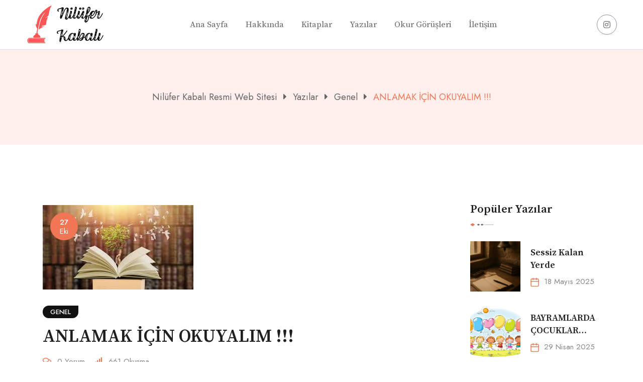

--- FILE ---
content_type: text/html; charset=UTF-8
request_url: https://niluferkabali.com.tr/anlamak-icin-okuyalim/
body_size: 16145
content:
<!doctype html>
<html lang="tr" data-theme="light-mode">
<head>
	<meta charset="UTF-8">
	<meta name="viewport" content="width=device-width, initial-scale=1.0">
	<link rel="profile" href="https://gmpg.org/xfn/11" />
	<title>ANLAMAK İÇİN OKUYALIM !!! &#8211; Nilüfer Kabalı Resmi Web Sitesi</title>
<meta name='robots' content='max-image-preview:large' />
	<style>img:is([sizes="auto" i], [sizes^="auto," i]) { contain-intrinsic-size: 3000px 1500px }</style>
	<noscript><style>#preloader{display:none;}</style></noscript><link rel='dns-prefetch' href='//fonts.googleapis.com' />
<link rel="alternate" type="application/rss+xml" title="Nilüfer Kabalı Resmi Web Sitesi &raquo; akışı" href="https://niluferkabali.com.tr/feed/" />
<link rel="alternate" type="application/rss+xml" title="Nilüfer Kabalı Resmi Web Sitesi &raquo; yorum akışı" href="https://niluferkabali.com.tr/comments/feed/" />
<link rel="alternate" type="application/rss+xml" title="Nilüfer Kabalı Resmi Web Sitesi &raquo; ANLAMAK İÇİN OKUYALIM !!! yorum akışı" href="https://niluferkabali.com.tr/anlamak-icin-okuyalim/feed/" />
<script>
/* <![CDATA[ */
window._wpemojiSettings = {"baseUrl":"https:\/\/s.w.org\/images\/core\/emoji\/16.0.1\/72x72\/","ext":".png","svgUrl":"https:\/\/s.w.org\/images\/core\/emoji\/16.0.1\/svg\/","svgExt":".svg","source":{"concatemoji":"https:\/\/niluferkabali.com.tr\/wp-includes\/js\/wp-emoji-release.min.js?ver=6.8.3"}};
/*! This file is auto-generated */
!function(s,n){var o,i,e;function c(e){try{var t={supportTests:e,timestamp:(new Date).valueOf()};sessionStorage.setItem(o,JSON.stringify(t))}catch(e){}}function p(e,t,n){e.clearRect(0,0,e.canvas.width,e.canvas.height),e.fillText(t,0,0);var t=new Uint32Array(e.getImageData(0,0,e.canvas.width,e.canvas.height).data),a=(e.clearRect(0,0,e.canvas.width,e.canvas.height),e.fillText(n,0,0),new Uint32Array(e.getImageData(0,0,e.canvas.width,e.canvas.height).data));return t.every(function(e,t){return e===a[t]})}function u(e,t){e.clearRect(0,0,e.canvas.width,e.canvas.height),e.fillText(t,0,0);for(var n=e.getImageData(16,16,1,1),a=0;a<n.data.length;a++)if(0!==n.data[a])return!1;return!0}function f(e,t,n,a){switch(t){case"flag":return n(e,"\ud83c\udff3\ufe0f\u200d\u26a7\ufe0f","\ud83c\udff3\ufe0f\u200b\u26a7\ufe0f")?!1:!n(e,"\ud83c\udde8\ud83c\uddf6","\ud83c\udde8\u200b\ud83c\uddf6")&&!n(e,"\ud83c\udff4\udb40\udc67\udb40\udc62\udb40\udc65\udb40\udc6e\udb40\udc67\udb40\udc7f","\ud83c\udff4\u200b\udb40\udc67\u200b\udb40\udc62\u200b\udb40\udc65\u200b\udb40\udc6e\u200b\udb40\udc67\u200b\udb40\udc7f");case"emoji":return!a(e,"\ud83e\udedf")}return!1}function g(e,t,n,a){var r="undefined"!=typeof WorkerGlobalScope&&self instanceof WorkerGlobalScope?new OffscreenCanvas(300,150):s.createElement("canvas"),o=r.getContext("2d",{willReadFrequently:!0}),i=(o.textBaseline="top",o.font="600 32px Arial",{});return e.forEach(function(e){i[e]=t(o,e,n,a)}),i}function t(e){var t=s.createElement("script");t.src=e,t.defer=!0,s.head.appendChild(t)}"undefined"!=typeof Promise&&(o="wpEmojiSettingsSupports",i=["flag","emoji"],n.supports={everything:!0,everythingExceptFlag:!0},e=new Promise(function(e){s.addEventListener("DOMContentLoaded",e,{once:!0})}),new Promise(function(t){var n=function(){try{var e=JSON.parse(sessionStorage.getItem(o));if("object"==typeof e&&"number"==typeof e.timestamp&&(new Date).valueOf()<e.timestamp+604800&&"object"==typeof e.supportTests)return e.supportTests}catch(e){}return null}();if(!n){if("undefined"!=typeof Worker&&"undefined"!=typeof OffscreenCanvas&&"undefined"!=typeof URL&&URL.createObjectURL&&"undefined"!=typeof Blob)try{var e="postMessage("+g.toString()+"("+[JSON.stringify(i),f.toString(),p.toString(),u.toString()].join(",")+"));",a=new Blob([e],{type:"text/javascript"}),r=new Worker(URL.createObjectURL(a),{name:"wpTestEmojiSupports"});return void(r.onmessage=function(e){c(n=e.data),r.terminate(),t(n)})}catch(e){}c(n=g(i,f,p,u))}t(n)}).then(function(e){for(var t in e)n.supports[t]=e[t],n.supports.everything=n.supports.everything&&n.supports[t],"flag"!==t&&(n.supports.everythingExceptFlag=n.supports.everythingExceptFlag&&n.supports[t]);n.supports.everythingExceptFlag=n.supports.everythingExceptFlag&&!n.supports.flag,n.DOMReady=!1,n.readyCallback=function(){n.DOMReady=!0}}).then(function(){return e}).then(function(){var e;n.supports.everything||(n.readyCallback(),(e=n.source||{}).concatemoji?t(e.concatemoji):e.wpemoji&&e.twemoji&&(t(e.twemoji),t(e.wpemoji)))}))}((window,document),window._wpemojiSettings);
/* ]]> */
</script>
<style id='wp-emoji-styles-inline-css' >

	img.wp-smiley, img.emoji {
		display: inline !important;
		border: none !important;
		box-shadow: none !important;
		height: 1em !important;
		width: 1em !important;
		margin: 0 0.07em !important;
		vertical-align: -0.1em !important;
		background: none !important;
		padding: 0 !important;
	}
</style>
<link rel='stylesheet' id='wp-block-library-css' href='https://niluferkabali.com.tr/wp-includes/css/dist/block-library/style.min.css?ver=6.8.3'  media='all' />
<style id='wp-block-library-theme-inline-css' >
.wp-block-audio :where(figcaption){color:#555;font-size:13px;text-align:center}.is-dark-theme .wp-block-audio :where(figcaption){color:#ffffffa6}.wp-block-audio{margin:0 0 1em}.wp-block-code{border:1px solid #ccc;border-radius:4px;font-family:Menlo,Consolas,monaco,monospace;padding:.8em 1em}.wp-block-embed :where(figcaption){color:#555;font-size:13px;text-align:center}.is-dark-theme .wp-block-embed :where(figcaption){color:#ffffffa6}.wp-block-embed{margin:0 0 1em}.blocks-gallery-caption{color:#555;font-size:13px;text-align:center}.is-dark-theme .blocks-gallery-caption{color:#ffffffa6}:root :where(.wp-block-image figcaption){color:#555;font-size:13px;text-align:center}.is-dark-theme :root :where(.wp-block-image figcaption){color:#ffffffa6}.wp-block-image{margin:0 0 1em}.wp-block-pullquote{border-bottom:4px solid;border-top:4px solid;color:currentColor;margin-bottom:1.75em}.wp-block-pullquote cite,.wp-block-pullquote footer,.wp-block-pullquote__citation{color:currentColor;font-size:.8125em;font-style:normal;text-transform:uppercase}.wp-block-quote{border-left:.25em solid;margin:0 0 1.75em;padding-left:1em}.wp-block-quote cite,.wp-block-quote footer{color:currentColor;font-size:.8125em;font-style:normal;position:relative}.wp-block-quote:where(.has-text-align-right){border-left:none;border-right:.25em solid;padding-left:0;padding-right:1em}.wp-block-quote:where(.has-text-align-center){border:none;padding-left:0}.wp-block-quote.is-large,.wp-block-quote.is-style-large,.wp-block-quote:where(.is-style-plain){border:none}.wp-block-search .wp-block-search__label{font-weight:700}.wp-block-search__button{border:1px solid #ccc;padding:.375em .625em}:where(.wp-block-group.has-background){padding:1.25em 2.375em}.wp-block-separator.has-css-opacity{opacity:.4}.wp-block-separator{border:none;border-bottom:2px solid;margin-left:auto;margin-right:auto}.wp-block-separator.has-alpha-channel-opacity{opacity:1}.wp-block-separator:not(.is-style-wide):not(.is-style-dots){width:100px}.wp-block-separator.has-background:not(.is-style-dots){border-bottom:none;height:1px}.wp-block-separator.has-background:not(.is-style-wide):not(.is-style-dots){height:2px}.wp-block-table{margin:0 0 1em}.wp-block-table td,.wp-block-table th{word-break:normal}.wp-block-table :where(figcaption){color:#555;font-size:13px;text-align:center}.is-dark-theme .wp-block-table :where(figcaption){color:#ffffffa6}.wp-block-video :where(figcaption){color:#555;font-size:13px;text-align:center}.is-dark-theme .wp-block-video :where(figcaption){color:#ffffffa6}.wp-block-video{margin:0 0 1em}:root :where(.wp-block-template-part.has-background){margin-bottom:0;margin-top:0;padding:1.25em 2.375em}
</style>
<style id='classic-theme-styles-inline-css' >
/*! This file is auto-generated */
.wp-block-button__link{color:#fff;background-color:#32373c;border-radius:9999px;box-shadow:none;text-decoration:none;padding:calc(.667em + 2px) calc(1.333em + 2px);font-size:1.125em}.wp-block-file__button{background:#32373c;color:#fff;text-decoration:none}
</style>
<style id='global-styles-inline-css' >
:root{--wp--preset--aspect-ratio--square: 1;--wp--preset--aspect-ratio--4-3: 4/3;--wp--preset--aspect-ratio--3-4: 3/4;--wp--preset--aspect-ratio--3-2: 3/2;--wp--preset--aspect-ratio--2-3: 2/3;--wp--preset--aspect-ratio--16-9: 16/9;--wp--preset--aspect-ratio--9-16: 9/16;--wp--preset--color--black: #000000;--wp--preset--color--cyan-bluish-gray: #abb8c3;--wp--preset--color--white: #ffffff;--wp--preset--color--pale-pink: #f78da7;--wp--preset--color--vivid-red: #cf2e2e;--wp--preset--color--luminous-vivid-orange: #ff6900;--wp--preset--color--luminous-vivid-amber: #fcb900;--wp--preset--color--light-green-cyan: #7bdcb5;--wp--preset--color--vivid-green-cyan: #00d084;--wp--preset--color--pale-cyan-blue: #8ed1fc;--wp--preset--color--vivid-cyan-blue: #0693e3;--wp--preset--color--vivid-purple: #9b51e0;--wp--preset--color--yakeen-primary: #f07654;--wp--preset--color--yakeen-secondary: #ffefec;--wp--preset--color--yakeen-button-dark-gray: #333333;--wp--preset--color--yakeen-button-light-gray: #a5a6aa;--wp--preset--color--yakeen-button-white: #ffffff;--wp--preset--gradient--vivid-cyan-blue-to-vivid-purple: linear-gradient(135deg,rgba(6,147,227,1) 0%,rgb(155,81,224) 100%);--wp--preset--gradient--light-green-cyan-to-vivid-green-cyan: linear-gradient(135deg,rgb(122,220,180) 0%,rgb(0,208,130) 100%);--wp--preset--gradient--luminous-vivid-amber-to-luminous-vivid-orange: linear-gradient(135deg,rgba(252,185,0,1) 0%,rgba(255,105,0,1) 100%);--wp--preset--gradient--luminous-vivid-orange-to-vivid-red: linear-gradient(135deg,rgba(255,105,0,1) 0%,rgb(207,46,46) 100%);--wp--preset--gradient--very-light-gray-to-cyan-bluish-gray: linear-gradient(135deg,rgb(238,238,238) 0%,rgb(169,184,195) 100%);--wp--preset--gradient--cool-to-warm-spectrum: linear-gradient(135deg,rgb(74,234,220) 0%,rgb(151,120,209) 20%,rgb(207,42,186) 40%,rgb(238,44,130) 60%,rgb(251,105,98) 80%,rgb(254,248,76) 100%);--wp--preset--gradient--blush-light-purple: linear-gradient(135deg,rgb(255,206,236) 0%,rgb(152,150,240) 100%);--wp--preset--gradient--blush-bordeaux: linear-gradient(135deg,rgb(254,205,165) 0%,rgb(254,45,45) 50%,rgb(107,0,62) 100%);--wp--preset--gradient--luminous-dusk: linear-gradient(135deg,rgb(255,203,112) 0%,rgb(199,81,192) 50%,rgb(65,88,208) 100%);--wp--preset--gradient--pale-ocean: linear-gradient(135deg,rgb(255,245,203) 0%,rgb(182,227,212) 50%,rgb(51,167,181) 100%);--wp--preset--gradient--electric-grass: linear-gradient(135deg,rgb(202,248,128) 0%,rgb(113,206,126) 100%);--wp--preset--gradient--midnight: linear-gradient(135deg,rgb(2,3,129) 0%,rgb(40,116,252) 100%);--wp--preset--gradient--yakeen-gradient-color: linear-gradient(135deg, rgba(255, 0, 0, 1) 0%, rgba(252, 75, 51, 1) 100%);--wp--preset--font-size--small: 12px;--wp--preset--font-size--medium: 20px;--wp--preset--font-size--large: 36px;--wp--preset--font-size--x-large: 42px;--wp--preset--font-size--normal: 16px;--wp--preset--font-size--huge: 50px;--wp--preset--spacing--20: 0.44rem;--wp--preset--spacing--30: 0.67rem;--wp--preset--spacing--40: 1rem;--wp--preset--spacing--50: 1.5rem;--wp--preset--spacing--60: 2.25rem;--wp--preset--spacing--70: 3.38rem;--wp--preset--spacing--80: 5.06rem;--wp--preset--shadow--natural: 6px 6px 9px rgba(0, 0, 0, 0.2);--wp--preset--shadow--deep: 12px 12px 50px rgba(0, 0, 0, 0.4);--wp--preset--shadow--sharp: 6px 6px 0px rgba(0, 0, 0, 0.2);--wp--preset--shadow--outlined: 6px 6px 0px -3px rgba(255, 255, 255, 1), 6px 6px rgba(0, 0, 0, 1);--wp--preset--shadow--crisp: 6px 6px 0px rgba(0, 0, 0, 1);}:where(.is-layout-flex){gap: 0.5em;}:where(.is-layout-grid){gap: 0.5em;}body .is-layout-flex{display: flex;}.is-layout-flex{flex-wrap: wrap;align-items: center;}.is-layout-flex > :is(*, div){margin: 0;}body .is-layout-grid{display: grid;}.is-layout-grid > :is(*, div){margin: 0;}:where(.wp-block-columns.is-layout-flex){gap: 2em;}:where(.wp-block-columns.is-layout-grid){gap: 2em;}:where(.wp-block-post-template.is-layout-flex){gap: 1.25em;}:where(.wp-block-post-template.is-layout-grid){gap: 1.25em;}.has-black-color{color: var(--wp--preset--color--black) !important;}.has-cyan-bluish-gray-color{color: var(--wp--preset--color--cyan-bluish-gray) !important;}.has-white-color{color: var(--wp--preset--color--white) !important;}.has-pale-pink-color{color: var(--wp--preset--color--pale-pink) !important;}.has-vivid-red-color{color: var(--wp--preset--color--vivid-red) !important;}.has-luminous-vivid-orange-color{color: var(--wp--preset--color--luminous-vivid-orange) !important;}.has-luminous-vivid-amber-color{color: var(--wp--preset--color--luminous-vivid-amber) !important;}.has-light-green-cyan-color{color: var(--wp--preset--color--light-green-cyan) !important;}.has-vivid-green-cyan-color{color: var(--wp--preset--color--vivid-green-cyan) !important;}.has-pale-cyan-blue-color{color: var(--wp--preset--color--pale-cyan-blue) !important;}.has-vivid-cyan-blue-color{color: var(--wp--preset--color--vivid-cyan-blue) !important;}.has-vivid-purple-color{color: var(--wp--preset--color--vivid-purple) !important;}.has-black-background-color{background-color: var(--wp--preset--color--black) !important;}.has-cyan-bluish-gray-background-color{background-color: var(--wp--preset--color--cyan-bluish-gray) !important;}.has-white-background-color{background-color: var(--wp--preset--color--white) !important;}.has-pale-pink-background-color{background-color: var(--wp--preset--color--pale-pink) !important;}.has-vivid-red-background-color{background-color: var(--wp--preset--color--vivid-red) !important;}.has-luminous-vivid-orange-background-color{background-color: var(--wp--preset--color--luminous-vivid-orange) !important;}.has-luminous-vivid-amber-background-color{background-color: var(--wp--preset--color--luminous-vivid-amber) !important;}.has-light-green-cyan-background-color{background-color: var(--wp--preset--color--light-green-cyan) !important;}.has-vivid-green-cyan-background-color{background-color: var(--wp--preset--color--vivid-green-cyan) !important;}.has-pale-cyan-blue-background-color{background-color: var(--wp--preset--color--pale-cyan-blue) !important;}.has-vivid-cyan-blue-background-color{background-color: var(--wp--preset--color--vivid-cyan-blue) !important;}.has-vivid-purple-background-color{background-color: var(--wp--preset--color--vivid-purple) !important;}.has-black-border-color{border-color: var(--wp--preset--color--black) !important;}.has-cyan-bluish-gray-border-color{border-color: var(--wp--preset--color--cyan-bluish-gray) !important;}.has-white-border-color{border-color: var(--wp--preset--color--white) !important;}.has-pale-pink-border-color{border-color: var(--wp--preset--color--pale-pink) !important;}.has-vivid-red-border-color{border-color: var(--wp--preset--color--vivid-red) !important;}.has-luminous-vivid-orange-border-color{border-color: var(--wp--preset--color--luminous-vivid-orange) !important;}.has-luminous-vivid-amber-border-color{border-color: var(--wp--preset--color--luminous-vivid-amber) !important;}.has-light-green-cyan-border-color{border-color: var(--wp--preset--color--light-green-cyan) !important;}.has-vivid-green-cyan-border-color{border-color: var(--wp--preset--color--vivid-green-cyan) !important;}.has-pale-cyan-blue-border-color{border-color: var(--wp--preset--color--pale-cyan-blue) !important;}.has-vivid-cyan-blue-border-color{border-color: var(--wp--preset--color--vivid-cyan-blue) !important;}.has-vivid-purple-border-color{border-color: var(--wp--preset--color--vivid-purple) !important;}.has-vivid-cyan-blue-to-vivid-purple-gradient-background{background: var(--wp--preset--gradient--vivid-cyan-blue-to-vivid-purple) !important;}.has-light-green-cyan-to-vivid-green-cyan-gradient-background{background: var(--wp--preset--gradient--light-green-cyan-to-vivid-green-cyan) !important;}.has-luminous-vivid-amber-to-luminous-vivid-orange-gradient-background{background: var(--wp--preset--gradient--luminous-vivid-amber-to-luminous-vivid-orange) !important;}.has-luminous-vivid-orange-to-vivid-red-gradient-background{background: var(--wp--preset--gradient--luminous-vivid-orange-to-vivid-red) !important;}.has-very-light-gray-to-cyan-bluish-gray-gradient-background{background: var(--wp--preset--gradient--very-light-gray-to-cyan-bluish-gray) !important;}.has-cool-to-warm-spectrum-gradient-background{background: var(--wp--preset--gradient--cool-to-warm-spectrum) !important;}.has-blush-light-purple-gradient-background{background: var(--wp--preset--gradient--blush-light-purple) !important;}.has-blush-bordeaux-gradient-background{background: var(--wp--preset--gradient--blush-bordeaux) !important;}.has-luminous-dusk-gradient-background{background: var(--wp--preset--gradient--luminous-dusk) !important;}.has-pale-ocean-gradient-background{background: var(--wp--preset--gradient--pale-ocean) !important;}.has-electric-grass-gradient-background{background: var(--wp--preset--gradient--electric-grass) !important;}.has-midnight-gradient-background{background: var(--wp--preset--gradient--midnight) !important;}.has-small-font-size{font-size: var(--wp--preset--font-size--small) !important;}.has-medium-font-size{font-size: var(--wp--preset--font-size--medium) !important;}.has-large-font-size{font-size: var(--wp--preset--font-size--large) !important;}.has-x-large-font-size{font-size: var(--wp--preset--font-size--x-large) !important;}
:where(.wp-block-post-template.is-layout-flex){gap: 1.25em;}:where(.wp-block-post-template.is-layout-grid){gap: 1.25em;}
:where(.wp-block-columns.is-layout-flex){gap: 2em;}:where(.wp-block-columns.is-layout-grid){gap: 2em;}
:root :where(.wp-block-pullquote){font-size: 1.5em;line-height: 1.6;}
</style>
<link rel='stylesheet' id='yakeen-gfonts-css' href='//fonts.googleapis.com/css?family=Jost%3A400%2C500%2C400%7CSource+Serif+Pro%3A400%2C600%2C700%2C400&#038;display=fallback&#038;ver=1.0'  media='all' />
<link rel='stylesheet' id='bootstrap-css' href='https://niluferkabali.com.tr/wp-content/themes/yakeen/assets/css/bootstrap.min.css?ver=1.0'  media='all' />
<link rel='stylesheet' id='flaticon-yakeen-css' href='https://niluferkabali.com.tr/wp-content/themes/yakeen/assets/fonts/flaticon-yakeen/flaticon.css?ver=1.0'  media='all' />
<link rel='stylesheet' id='magnific-popup-css' href='https://niluferkabali.com.tr/wp-content/themes/yakeen/assets/css/magnific-popup.css?ver=1.0'  media='all' />
<link rel='stylesheet' id='font-awesome-css' href='https://niluferkabali.com.tr/wp-content/themes/yakeen/assets/css/font-awesome.min.css?ver=1.0'  media='all' />
<link rel='stylesheet' id='animate-css' href='https://niluferkabali.com.tr/wp-content/themes/yakeen/assets/css/animate.min.css?ver=1.0'  media='all' />
<link rel='stylesheet' id='yakeen-default-css' href='https://niluferkabali.com.tr/wp-content/themes/yakeen/assets/css/default.css?ver=1.0'  media='all' />
<link rel='stylesheet' id='yakeen-elementor-css' href='https://niluferkabali.com.tr/wp-content/themes/yakeen/assets/css/elementor.css?ver=1.0'  media='all' />
<link rel='stylesheet' id='yakeen-style-css' href='https://niluferkabali.com.tr/wp-content/themes/yakeen/assets/css/style.css?ver=1.0'  media='all' />
<style id='yakeen-style-inline-css' >
	
	.entry-banner {
					background-color: #ffefec;
			}

	.content-area {
		padding-top: 120px; 
		padding-bottom: 120px;
	}

		#page .content-area {
		background-image: url(  );
		background-color: #ffffff;
	}
	
	.error-page-area {		 
		background-color: #ffffff;
	}
	
	
</style>
<link rel='stylesheet' id='child-style-css' href='https://niluferkabali.com.tr/wp-content/themes/yakeen-child/style.css?ver=6.8.3'  media='all' />
<style id='yakeen-dynamic-inline-css' >
@media ( min-width:1200px ) { .container {  max-width: 1134px; } }  a { color: #f07654; } .primary-color { color: #f07654; } .secondary-color { color: #ffefec; } #preloader { background-color: #ffffff; } .loader .cssload-inner.cssload-one, .loader .cssload-inner.cssload-two, .loader .cssload-inner.cssload-three { border-color: #f07654; } .scroll-wrap:after { color: #f07654; } .scroll-wrap svg.scroll-circle path {   stroke: #f07654; } body { color: #686868; font-family: 'Jost', sans-serif; font-size: 16px; line-height: 28px; font-weight : normal; font-style: normal; } h1,h2,h3,h4,h5,h6 { font-family: 'Source Serif Pro', sans-serif; font-weight : 600; } h1 { font-size: 36px; line-height: 40px; font-style: normal; } h2 { font-size: 28.44px; line-height: 1.3; font-style: normal; } h3 { font-size: 22.63px; line-height: 1.45; font-style: normal; } h4 { font-size: 20.25px; line-height: 30px; font-style: normal; } h5 { font-size: 18px; line-height: 28px; font-style: normal; } h6 { font-size: 16px; line-height: 26px; font-style: normal; } .topbar-style-1 .header-top-bar a { color: #1f1f1f; } .topbar-style-1 .header-top-bar a:hover { color: #f07654; } .topbar-style-1 .header-top-bar .plain-text svg path { stroke: #1f1f1f; } .topbar-style-1 .header-top-bar { background-color: #ffefec; color: #1f1f1f; } .topbar-style-2 .header-top-bar { background-color: #f07654; color: #ffffff; } .topbar-style-2 .header-top-bar a { color: #ffffff; } .topbar-style-2 .header-top-bar a:hover { color: #ffefec; } .topbar-style-2 .header-top-bar i { color: #ffffff; } .header-icon-area .social-item li a:hover { background-color: #f07654; border-color: #f07654; } .header-icon-area .additional-menu-area { background-color: #f07654; } .search-icon a svg path { stroke: #1f1f1f; } .search-icon a:hover svg path { stroke: #f07654; } .site-header .main-navigation nav ul li a { font-family: 'Source Serif Pro', sans-serif; font-size: 17px; line-height: 22px; font-weight : 400; color: #686868; font-style: normal; } .site-header .main-navigation ul li ul li a { font-family: 'Source Serif Pro', sans-serif; font-size: 15px; line-height: 22px; font-weight : 400; color: #1f1f1f; font-style: normal; } .mean-container .mean-nav ul li a { font-family: 'Source Serif Pro', sans-serif; font-size: 15px; line-height: 22px; font-weight : 400; font-style: normal; } .site-header .main-navigation ul.menu > li > a:hover { color: #f07654; } .site-header .main-navigation ul.menu li.current-menu-item > a, .site-header .main-navigation ul.menu > li.current > a { color: #f07654; } .site-header .main-navigation ul.menu li.current-menu-ancestor > a { color: #f07654; } .site-header .main-navigation nav ul li a.active { color: #f07654; } .site-header .main-navigation nav > ul > li > a::before { background-color: #f07654; } .header-style-1 .site-header .main-navigation ul.menu > li.current > a:hover, .header-style-1 .site-header .main-navigation ul.menu > li.current-menu-item > a:hover, .header-style-1 .site-header .main-navigation ul li a.active, .header-style-1 .site-header .main-navigation ul.menu > li.current-menu-item > a, .header-style-1 .site-header .main-navigation ul.menu > li.current > a { color: #f07654; } .additional-menu-area .sidenav-social span a:hover { background-color: #f07654; } .additional-menu-area .sidenav ul li a:hover { color: #f07654; }--> .rt-slide-nav .offscreen-navigation li>a { color: #686868; } .rt-slide-nav .offscreen-navigation ul>li>a:hover, .rt-slide-nav .offscreen-navigation li.current-menu-item > a, .rt-slide-nav .offscreen-navigation li.current-menu-parent > a { color: #f07654; } .rt-slide-nav .offscreen-navigation ul li > a:hover:before { background-color: #f07654; }  .mobile-top-bar .header-top .icon-left, .mobile-top-bar .header-top .info-text a:hover { color: #f07654; } .header-social li a:hover i { background-color: #f07654; } .site-header .main-navigation ul.menu li ul.sub-menu li a:hover { color: #f07654; } .site-header .main-navigation ul li.mega-menu ul.sub-menu li a:hover { color: #f07654; } .site-header .main-navigation ul li ul.sub-menu li:hover > a:before { background-color: #f07654; } .site-header .main-navigation ul li ul.sub-menu li.menu-item-has-children:hover:before { color: #f07654; } .site-header .main-navigation ul li.mega-menu ul.sub-menu li a { color: #1f1f1f} .site-header .main-navigation ul li.mega-menu > ul.sub-menu li:before { color: #f07654; } .site-header .main-navigation ul li ul.sub-menu li.menu-item-has-children:before { color: #1f1f1f; } .mean-container a.meanmenu-reveal, .mean-container .mean-nav ul li a.mean-expand { color: #f07654; } .mean-container a.meanmenu-reveal span { background-color: #f07654; } .mean-container .mean-nav ul li a:hover, .mean-container .mean-nav > ul > li.current-menu-item > a { color: #f07654; } .mean-container .mean-nav ul li.current_page_item > a, .mean-container .mean-nav ul li.current-menu-item > a, .mean-container .mean-nav ul li.current-menu-parent > a { color: #f07654; } .cart-icon-area .cart-icon-num { background-color: #f07654; } .site-header .search-box .search-text { border-color: #f07654; } .header-style-1 .site-header .header-top .icon-left, .header-style-1 .site-header .header-top .info-text a:hover { color: #f07654; } .header-style-2 .header-icon-area .header-search-box a:hover i { background-color: #f07654; } .header-style-3 .site-header .info-wrap .info i { color: #f07654; } .header-icon-area .cart-icon-area > a:hover, .header-icon-area .search-icon a:hover, .header-icon-area .user-icon-area a:hover, .menu-user .user-icon-area a:hover { color: #f07654; } .header__switch, .additional-menu-area .sidenav .closebtn { background-color: #f07654; } .mobile-top-bar .header-top .icon-left, .mobile-top-bar .header-top .info-text a:hover, .additional-menu-area .sidenav-address span a:hover, .additional-menu-area .sidenav-address span i { color: #f07654; } .header__switch__main {   background: #ffefec; } .additional-menu-area .sidenav {   background-color: #f07654; } .breadcrumb-area .entry-breadcrumb span a, .breadcrumb-trail ul.trail-items li a { color: #646464; } .breadcrumb-area .entry-breadcrumb span a:hover, .breadcrumb-trail ul.trail-items li a:hover { color: #f07654; } .breadcrumb-trail ul.trail-items li, .entry-banner .entry-breadcrumb .delimiter, .entry-banner .entry-breadcrumb .dvdr { color: #646464; } .breadcrumb-area .entry-breadcrumb .current-item { color: #f07654; } .entry-banner:after {   background: rgba(247, 247, 247, 0); } .entry-banner .entry-banner-content { padding-top: 80px; padding-bottom: 80px; } .breadcrumb-area .entry-breadcrumb span a:hover, .breadcrumb-area .entry-breadcrumb .current-item { color: #f07654; } .footer-area .widgettitle { color: #ffffff; } .footer-style-1 .footer-area { background-color: #0f1012; color: #d0d0d0; } .footer-style-4 .footer-area { background-color: #1f1f1f; } .footer-top-area .widget a, .footer-top-area .widget_archive li a:before, .footer-top-area ul li.recentcomments a:before, .footer-top-area ul li.recentcomments span a:before, .footer-top-area .widget_categories li a:before, .footer-top-area .widget_pages li a:before, .footer-top-area .widget_meta li a:before, .footer-top-area .widget_recent_entries ul li a:before, .footer-top-area .footer-social li a { color: #d0d0d0; } .footer-top-area .widget a:hover, .footer-top-area .widget a:active, .footer-top-area .widget_archive li a:hover:before, .footer-top-area .widget_categories li a:hover:before, .footer-top-area .widget_pages li a:hover:before, .footer-top-area .widget_meta li a:hover:before, .footer-top-area .widget_recent_entries ul li a:hover:before { color: #f07654; } .footer-top-area .widget_tag_cloud a, .footer-top-area .rt-category-style2 .rt-item a { color: #d0d0d0; } .footer-top-area .widget_tag_cloud a:hover, .footer-top-area .rt-category-style2 .rt-item a:before { color: #f07654; } .footer-top-area .rt-category-style2 .rt-item a:hover:before, .footer-top-area .rt-category-style2 .rt-item a:hover { color: #f07654; } .footer-top-area .post-box-style .post-box-cat a, .footer-top-area .post-box-style .post-box-date { color: #d0d0d0; } .footer-area .footer-social li a:hover { background: #f07654; } .footer-top-area .rt-category .rt-item a:hover .rt-cat-name::before { background-color: #f07654; } .rt-box-title-1 span { border-top-color: #f07654; } .footer-area .copyright { color: #d0d0d0; } .footer-area .copyright a { color: #d0d0d0; } .footer-area .copyright a:hover { color: #ffffff; } .footer-style-2 .footer-area .widgettitle { color: #1f1f1f; } .footer-style-2 .footer-top-area { background-color: #ffffff; color: #1f1f1f; } .footer-style-2 .footer-area .copyright { color: #1f1f1f; } .footer-style-2 .footer-top-area a,  .footer-style-2 .footer-area .copyright a, .footer-style-2 .footer-top-area .widget ul.menu li a, .footer-style-2 .footer-top-area .footer-social li a { color: #1f1f1f; } .footer-style-2 .footer-top-area a:hover, .footer-style-2 .footer-area .copyright a:hover, .footer-style-2 .footer-top-area .widget ul.menu li a:hover, .footer-style-2 .footer-area .copyright a:hover, .footer-style-2 .footer-top-area .footer-social li a:hover, .footer-style-2 .footer-top-area ul li a:hover i { color: #f07654; } .footer-style-3 .footer-area .widgettitle {   color: #1f1f1f; } .footer-style-3 .footer-top-area { background-color: #ffefec; color: #1f1f1f; } .footer-style-3 .footer-area .copyright { color: #1f1f1f; } .footer-style-3 .footer-area .copyright a:hover {   color: #f07654; } .footer-style-3 .footer-area .copyright { color: #1f1f1f; } .footer-style-3 .footer-top-area a, .footer-style-3 .footer-area .copyright a, .footer-style-3 .footer-top-area .widget ul.menu li a, .footer-style-3 .footer-top-area .footer-social li a { color: #1f1f1f; } .footer-style-3 .footer-top-area a:hover, .footer-style-3 .footer-area .copyright a:hover, .footer-style-3 .footer-top-area .widget ul.menu li a:hover, .footer-style-3 .footer-top-area .footer-social li a:hover, .footer-style-3 .footer-top-area ul li a:hover i { color: #f07654; } .footer-style-3 .footer-top-area .widget ul.menu li a:after {   background-color: #f07654; } .footer-style-4 .footer-area .widgettitle { color: #ffffff; } .footer-style-4 .footer-top-area { background-color: #1f1f1f; color: #ffffff; } .footer-style-4 .footer-area .copyright { color: #ffffff; } .footer-style-4 .footer-top-area a,  .footer-style-4 .footer-area .copyright a, .footer-style-4 .footer-top-area .widget ul.menu li a, .footer-style-4 .footer-top-area .footer-social li a { color: #ffffff; } .footer-style-4 .footer-top-area a:hover, .footer-style-4 .footer-area .copyright a:hover, .footer-style-4 .footer-top-area .widget ul.menu li a:hover, .footer-style-4 .footer-area .copyright a:hover, .footer-style-4 .footer-top-area .footer-social li a:hover, .footer-style-4 .footer-top-area ul li a:hover i { color: #f07654; } .footer-style-1 .footer-social li a:hover, .entry-footer .meta-tags a:hover, .entry-footer .post-share .share-links a:hover { background-color: #f07654; border-color: #f07654; } .post-box-style .entry-cat a:hover, .post-tab-layout .post-tab-cat a:hover { color: #f07654; } .sidebar-widget-area .widget .widgettitle .titledot, .rt-category-style2 .rt-item:hover .rt-cat-count, .sidebar-widget-area .widget_tag_cloud a:hover, .sidebar-widget-area .widget_product_tag_cloud a:hover, .post-box-style .item-list:hover .post-box-img .post-img::after, .post-tab-layout ul.btn-tab li .active, .post-tab-layout ul.btn-tab li a:hover { background-color: #f07654; } .sidebar-widget-area .widget .widgettitle svg path.main-shape { fill: #f07654; } .feature-post-layout .rt-feature-widget .entry-title a:hover, .widget_yakeen_about_author .author-widget .author-social li a:hover, .post-box-style .post-content .entry-title a:hover { color: #f07654; } .post-box-style .entry-date svg path { stroke: #f07654; } .widget_yakeen_about_author .author-widget { background-color: #f07654; } .error-page-content .error-title { color: #000000; } .error-page-content p { color: #6c6f72; } a.button-style-1:hover { background-color: #f07654; border-color: #f07654; } .entry-header ul.entry-meta li a:hover, .entry-footer ul.item-tags li a:hover { color: #f07654; } .rt-related-post-info .post-title a:hover, .rt-related-post-info .post-date ul li.post-relate-date, .post-detail-style2 .show-image .entry-header ul.entry-meta li a:hover { color: #f07654; } .about-author ul.author-box-social li a:hover { color: #f07654; } .post-navigation a:hover { color: #f07654; } .entry-header .entry-meta ul li i, .entry-header .entry-meta ul li a:hover { color: #f07654; } .single-post .entry-content ol li:before, .entry-content ol li:before, .meta-tags a:hover { background-color: #f07654; } .rt-related-post .title-section h2:after, .single-post .ajax-scroll-post > .type-post:after { background-color: #f07654; } .entry-footer .item-tags a:hover { background-color: #f07654; } blockquote p:before, blockquote { background-color: #ffefec; color: #f07654; } blockquote p:before { box-shadow: 0px 12px 47px rgba(240, 118, 84, 0.25); } .post-navigation a:hover, .about-author ul.author-box-social li a:hover { color: #f07654; } .single .yakeen-progress-bar {   height: 4px;   background: #f07654; } .blog-box ul.entry-meta li a:hover, .blog-layout-1 .blog-box ul.entry-meta li a:hover, .blog-box ul.entry-meta li.post-comment a:hover { color: #f07654; } .entry-categories .category-style, .admin-author .author-box-social li a:hover { background-color: #f07654; } .blog-layout-1 .blog-box ul.entry-meta li a:hover, .blog-layout-1 .blog-box .entry-content .entry-title a:hover, .team-default .team-content .team-title a:hover, ul.entry-meta li i, .blog-box .entry-content .entry-title a:hover, .entry-categories.style-2 ul li a:hover, ul.entry-meta li a:hover { color: #f07654; } .team-single .team-single-content .team-content ul.team-social li a:hover, .team-multi-layout-1 .team-item .team-social li a:hover, .admin-author .author-box-social li a:hover, .rt-video .rt-play:hover, .rt-item .rt-image .rt-play:hover, .post-date.style-1 { background-color: #f07654; } @-webkit-keyframes pulseShadowlgprimary {   0% {  -webkit-box-shadow: 0 0 0 0 rgba(240, 118, 84, 0.7);   }   70% {  -webkit-box-shadow: 0 0 0 15px rgba(240, 118, 84, 0);   }   100% {  -webkit-box-shadow: 0 0 0 0 rgba(240, 118, 84, 0);   } } @keyframes pulseShadowlgprimary {   0% {  -webkit-box-shadow: 0 0 0 0 rgba(240, 118, 84, 0.7);  box-shadow: 0 0 0 0 rgba(240, 118, 84, 0.7);   }   70% {  -webkit-box-shadow: 0 0 0 15px rgba(240, 118, 84, 0);  box-shadow: 0 0 0 15px rgba(240, 118, 84, 0);   }   100% {  -webkit-box-shadow: 0 0 0 0 rgba(240, 118, 84, 0);  box-shadow: 0 0 0 0 rgba(240, 118, 84, 0);   } } #respond form .btn-send { background-color: #f07654; } .item-comments .item-comments-list ul.comments-list li .comment-reply { background-color: #f07654; } form.post-password-form input[type="submit"] {   background: #f07654; } form.post-password-form input[type="submit"]:hover {   background: #ffefec; } .comments-area .main-comments .replay-area a:hover, #respond form .btn-send { background-color: #f07654; border-color: #f07654; } #respond form .btn-send:hover { color: #f07654; } [data-theme="dark-mode"] body, [data-theme="dark-mode"] .header-area, [data-theme="dark-mode"] .header-menu, [data-theme="dark-mode"] .site-content, [data-theme="dark-mode"] .error-page-area, [data-theme="dark-mode"] #page .content-area {   background-color: #101213 !important; } [data-theme="dark-mode"] .entry-banner, [data-theme="dark-mode"] .dark-section2, [data-theme="dark-mode"] .elementor-background-overlay, [data-theme="dark-mode"] .topbar-style-1 .header-top-bar, [data-theme="dark-mode"] .additional-menu-area .sidenav, [data-theme="dark-mode"] .dark-section2 .fluentform-widget-wrapper, [data-theme="dark-mode"] .dark-section .elementor-widget-container, [data-theme="dark-mode"] blockquote, [data-theme="dark-mode"] .rt-post-slider-default.rt-post-slider-style4 .rt-item .entry-content, [data-theme="dark-mode"] .about-author, [data-theme="dark-mode"] .comments-area, [data-theme="dark-mode"] .elementor-section-wrap .dark-section3.elementor-section {   background-color: #171818 !important; } [data-theme="dark-mode"] body, [data-theme="dark-mode"] .breadcrumb-area .entry-breadcrumb span a, [data-theme="dark-mode"] .rt-post-grid-default .rt-item .post_excerpt, [data-theme="dark-mode"] .rt-post-list-default .rt-item .post_excerpt, [data-theme="dark-mode"] .rt-section-title.style2 .entry-text, [data-theme="dark-mode"] .rt-title-text-button .entry-content, [data-theme="dark-mode"] .rt-contact-info .entry-text, [data-theme="dark-mode"] .rt-contact-info .entry-text a, [data-theme="dark-mode"] .fluentform .subscribe-form p, [data-theme="dark-mode"] .additional-menu-area .sidenav-address span a, [data-theme="dark-mode"] .meta-tags a, [data-theme="dark-mode"] .entry-content p, [data-theme="dark-mode"] #respond .logged-in-as a, [data-theme="dark-mode"] .about-author .author-bio, [data-theme="dark-mode"] .comments-area .main-comments .comment-text, [data-theme="dark-mode"] .rt-skills .rt-skill-each .rt-name, [data-theme="dark-mode"] .rt-skills .rt-skill-each .progress .progress-bar > span, [data-theme="dark-mode"] .team-single .team-info ul li, [data-theme="dark-mode"] .team-single .team-info ul li a, [data-theme="dark-mode"] .error-page-area p, [data-theme="dark-mode"] blockquote.wp-block-quote cite, [data-theme="dark-mode"] .rtrs-review-box .rtrs-review-body p, [data-theme="dark-mode"] .rtrs-review-box .rtrs-review-body .rtrs-review-meta .rtrs-review-date { color: #d7d7d7; } [data-theme="dark-mode"] .dark-border, [data-theme="dark-mode"] .dark-border .elementor-element-populated, [data-theme="dark-mode"] .rt-section-title.style1 .entry-title .titleline, [data-theme="dark-mode"] .header-style-4 .header-menu, [data-theme="dark-mode"] .post-tab-layout ul.btn-tab li a, [data-theme="dark-mode"] .rt-post-tab .post-cat-tab a, [data-theme="dark-mode"] .rt-post-slider-default.rt-post-slider-style4 ul.entry-meta, [data-theme="dark-mode"] .dark-section2 .fluentform-widget-wrapper, [data-theme="dark-mode"] .dark-site-subscribe .elementor-widget-container, [data-theme="dark-mode"] .sidebar-widget-area .fluentform .frm-fluent-form, [data-theme="dark-mode"] .additional-menu-area .sidenav .sub-menu, [data-theme="dark-mode"] .additional-menu-area .sidenav ul li, [data-theme="dark-mode"] .rt-post-list-style4, [data-theme="dark-mode"] .rt-post-list-default .rt-item, [data-theme="dark-mode"] .post-box-style .rt-news-box-widget, [data-theme="dark-mode"] table th, [data-theme="dark-mode"] table td, [data-theme="dark-mode"] .sidebar-widget-area .widget .widgettitle .titleline, [data-theme="dark-mode"] .section-title .related-title .titleline, [data-theme="dark-mode"] .meta-tags a, [data-theme="dark-mode"] .search-form .input-group, [data-theme="dark-mode"] .post-navigation .text-left, [data-theme="dark-mode"] .post-navigation .text-right, [data-theme="dark-mode"] .post-detail-style1 .share-box-area .post-share .share-links .email-share-button { border-color: #222121 !important; }.rt-section-title .entry-title-wrap .title-icon path.main-shape { fill: #f07654; } .rt-section-title .sub-title span { color: #f07654; } .rt-title-text-button .title-icon svg path.main-shape { fill: #f07654; } .rt-swiper-nav-3.swiper-navigation>div:hover, .rt-swiper-nav-1.swiper-navigation>div:hover { background-color: #f07654; } .rt-image-default.rt-image-style1 { background-color: #f07654; } .rt-category-style4 .rt-item .rt-content .rt-cat-name .rt-cat-link, .rt-text-light.rt-item ul.entry-meta li a:hover, .rt-text-light.rt-item .entry-content .entry-title a:hover, .rt-item .entry-content .entry-title a:hover { color: #f07654; } .rt-category-style5 .rt-item .rt-cat-img .rt-cat-icon path, ul.entry-meta li svg path { stroke: #f07654; } .title-animation-underline a { background-image: linear-gradient(to bottom, #f07654 0%, #f07654 98%); } .rt-category-style5 .rt-item .rt-content .rt-cat-name .rt-cat-link:before, .rt-category-style4 .rt-item .rt-content .rt-cat-name:hover .rt-cat-link, .rt-category-style4 .rt-item .rt-content .rt-cat-count { background-color: #f07654; } .rt-skills .rt-skill-each .progress .progress-bar { background-color: #f07654; } .rt-skills .rt-skill-each .progress .progress-bar>span::after { box-shadow: 0 9px 10px 0 rgba(240, 118, 84, 0.4); background-color: rgba(240, 118, 84, 0.9); } .fluentform .contact-form .ff_btn_style:hover { background-color: #f07654; border-color: #f07654; }
</style>
<script type="text/javascript" src="https://niluferkabali.com.tr/wp-includes/js/jquery/jquery.min.js?ver=3.7.1" id="jquery-core-js"></script>
<script type="text/javascript" src="https://niluferkabali.com.tr/wp-includes/js/jquery/jquery-migrate.min.js?ver=3.4.1" id="jquery-migrate-js"></script>
<link rel="https://api.w.org/" href="https://niluferkabali.com.tr/wp-json/" /><link rel="alternate" title="JSON" type="application/json" href="https://niluferkabali.com.tr/wp-json/wp/v2/posts/6995" /><link rel="EditURI" type="application/rsd+xml" title="RSD" href="https://niluferkabali.com.tr/xmlrpc.php?rsd" />
<meta name="generator" content="WordPress 6.8.3" />
<link rel="canonical" href="https://niluferkabali.com.tr/anlamak-icin-okuyalim/" />
<link rel='shortlink' href='https://niluferkabali.com.tr/?p=6995' />
<link rel="alternate" title="oEmbed (JSON)" type="application/json+oembed" href="https://niluferkabali.com.tr/wp-json/oembed/1.0/embed?url=https%3A%2F%2Fniluferkabali.com.tr%2Fanlamak-icin-okuyalim%2F" />
<link rel="alternate" title="oEmbed (XML)" type="text/xml+oembed" href="https://niluferkabali.com.tr/wp-json/oembed/1.0/embed?url=https%3A%2F%2Fniluferkabali.com.tr%2Fanlamak-icin-okuyalim%2F&#038;format=xml" />
<link rel="pingback" href="https://niluferkabali.com.tr/xmlrpc.php"><meta name="generator" content="Elementor 3.23.3; features: e_optimized_css_loading, e_font_icon_svg, e_lazyload; settings: css_print_method-external, google_font-enabled, font_display-auto">
			<style>
				.e-con.e-parent:nth-of-type(n+4):not(.e-lazyloaded):not(.e-no-lazyload),
				.e-con.e-parent:nth-of-type(n+4):not(.e-lazyloaded):not(.e-no-lazyload) * {
					background-image: none !important;
				}
				@media screen and (max-height: 1024px) {
					.e-con.e-parent:nth-of-type(n+3):not(.e-lazyloaded):not(.e-no-lazyload),
					.e-con.e-parent:nth-of-type(n+3):not(.e-lazyloaded):not(.e-no-lazyload) * {
						background-image: none !important;
					}
				}
				@media screen and (max-height: 640px) {
					.e-con.e-parent:nth-of-type(n+2):not(.e-lazyloaded):not(.e-no-lazyload),
					.e-con.e-parent:nth-of-type(n+2):not(.e-lazyloaded):not(.e-no-lazyload) * {
						background-image: none !important;
					}
				}
			</style>
			<link rel="icon" href="https://niluferkabali.com.tr/wp-content/uploads/2024/01/favicon-150x150.png" sizes="32x32" />
<link rel="icon" href="https://niluferkabali.com.tr/wp-content/uploads/2024/01/favicon.png" sizes="192x192" />
<link rel="apple-touch-icon" href="https://niluferkabali.com.tr/wp-content/uploads/2024/01/favicon.png" />
<meta name="msapplication-TileImage" content="https://niluferkabali.com.tr/wp-content/uploads/2024/01/favicon.png" />
		<style  id="wp-custom-css">
			.rt-image-default.rt-image-style2 .rt-image img {
    width: 220px;		</style>
		</head>
<body class="wp-singular post-template-default single single-post postid-6995 single-format-standard wp-embed-responsive wp-theme-yakeen wp-child-theme-yakeen-child sticky-header header-style-2 footer-style-3 has-sidebar right-sidebar product-grid-view  post-detail-style1 elementor-default elementor-kit-413">
			
		<div class="yakeen-progress-container">
		<div class="yakeen-progress-bar" id="yakeenBar"></div>
	</div>
		
	<div id="page" class="site">		
		<a class="skip-link screen-reader-text" href="#content">Skip to content</a>		
		<header id="masthead" class="site-header">
			<div id="header-2" class="header-area">
												<div id="sticky-placeholder"></div>
<div class="header-menu" id="header-menu">
	<div class="container-fluid">
		<div class="menu-full-wrap">
			<div class="site-branding">
				<a class="dark-logo" href="https://niluferkabali.com.tr/"><img width="156" height="80" src="https://niluferkabali.com.tr/wp-content/uploads/2022/12/nilufer-kabali-logo.png" class="attachment-full size-full" alt="" /></a>
				<a class="light-logo" href="https://niluferkabali.com.tr/"><img width="156" height="80" src="https://niluferkabali.com.tr/wp-content/uploads/2022/12/nilufer-kabali-logo-2.png" class="attachment-full size-full" alt="" /></a>
			</div>			
			<div class="menu-wrap">
				<div id="site-navigation" class="main-navigation">
				<nav class="menu-ana-menu-container"><ul id="menu-ana-menu" class="menu"><li id="menu-item-6684" class="menu-item menu-item-type-post_type menu-item-object-page menu-item-home menu-item-6684"><a href="https://niluferkabali.com.tr/">Ana Sayfa</a></li>
<li id="menu-item-6685" class="menu-item menu-item-type-post_type menu-item-object-page menu-item-6685"><a href="https://niluferkabali.com.tr/hakkinda/">Hakkında</a></li>
<li id="menu-item-6779" class="menu-item menu-item-type-post_type_archive menu-item-object-yakeen_team menu-item-6779"><a href="https://niluferkabali.com.tr/kitaplar/">Kitaplar</a></li>
<li id="menu-item-6777" class="menu-item menu-item-type-post_type menu-item-object-page current_page_parent menu-item-6777"><a href="https://niluferkabali.com.tr/yazilar/">Yazılar</a></li>
<li id="menu-item-6796" class="menu-item menu-item-type-post_type menu-item-object-page menu-item-6796"><a href="https://niluferkabali.com.tr/okur-gorusleri/">Okur Görüşleri</a></li>
<li id="menu-item-6778" class="menu-item menu-item-type-post_type menu-item-object-page menu-item-6778"><a href="https://niluferkabali.com.tr/iletisim/">İletişim</a></li>
</ul></nav>				</div>
			</div>			
							<div class="header-icon-area">
					<div class="social-label">
											</div>
					<ul class="social-item">
													<li><a target="_blank" href="https://www.instagram.com/ni.l.fer/"><i class="fab fa-instagram"></i></a></li>
											</ul>
				</div>
					</div>
	</div>
</div>								
			</div>
		</header>		
		
<div class="rt-header-menu mean-container" id="meanmenu"> 
        <div class="mobile-mene-bar">
        <div class="mean-bar">
            <span class="sidebarBtn ">
                <span class="bar"></span>
                <span class="bar"></span>
                <span class="bar"></span>
                <span class="bar"></span>
            </span>
            <a href="https://niluferkabali.com.tr/"><img width="156" height="80" src="https://niluferkabali.com.tr/wp-content/uploads/2022/12/nilufer-kabali-logo.png" class="attachment-full size-full" alt="" /></a>
                    </div>    
        <div class="rt-slide-nav">
            <div class="offscreen-navigation">
                <nav class="menu-ana-menu-container"><ul id="menu-ana-menu-1" class="menu"><li class="menu-item menu-item-type-post_type menu-item-object-page menu-item-home menu-item-6684"><a href="https://niluferkabali.com.tr/">Ana Sayfa</a></li>
<li class="menu-item menu-item-type-post_type menu-item-object-page menu-item-6685"><a href="https://niluferkabali.com.tr/hakkinda/">Hakkında</a></li>
<li class="menu-item menu-item-type-post_type_archive menu-item-object-yakeen_team menu-item-6779"><a href="https://niluferkabali.com.tr/kitaplar/">Kitaplar</a></li>
<li class="menu-item menu-item-type-post_type menu-item-object-page current_page_parent menu-item-6777"><a href="https://niluferkabali.com.tr/yazilar/">Yazılar</a></li>
<li class="menu-item menu-item-type-post_type menu-item-object-page menu-item-6796"><a href="https://niluferkabali.com.tr/okur-gorusleri/">Okur Görüşleri</a></li>
<li class="menu-item menu-item-type-post_type menu-item-object-page menu-item-6778"><a href="https://niluferkabali.com.tr/iletisim/">İletişim</a></li>
</ul></nav>            </div>
        </div>
    </div>
</div>
	
		<div id="header-search" class="header-search">
            <button type="button" class="close">×</button>
            <form class="header-search-form">
                <input type="search" value="" name="s" placeholder="Type your search........">
                <button type="submit" class="search-btn">
                    <i class="fas fa-search"></i>
                </button>
            </form>
        </div>	
		<div id="content" class="site-content">			
			
	<div class="entry-banner">
		<div class="container">
			<div class="entry-banner-content">
													<div class="breadcrumb-area"><div class="entry-breadcrumb"><!-- Breadcrumb NavXT 7.4.1 -->
<span property="itemListElement" typeof="ListItem"><a property="item" typeof="WebPage" title="Go to Nilüfer Kabalı Resmi Web Sitesi." href="https://niluferkabali.com.tr" class="home" ><span property="name">Nilüfer Kabalı Resmi Web Sitesi</span></a><meta property="position" content="1"></span><span class="dvdr"> <i class="fas fa-caret-right"></i> </span><span property="itemListElement" typeof="ListItem"><a property="item" typeof="WebPage" title="Go to Yazılar." href="https://niluferkabali.com.tr/yazilar/" class="post-root post post-post" ><span property="name">Yazılar</span></a><meta property="position" content="2"></span><span class="dvdr"> <i class="fas fa-caret-right"></i> </span><span property="itemListElement" typeof="ListItem"><a property="item" typeof="WebPage" title="Go to the Genel Kategori archives." href="https://niluferkabali.com.tr/kategori/genel/" class="taxonomy category" ><span property="name">Genel</span></a><meta property="position" content="3"></span><span class="dvdr"> <i class="fas fa-caret-right"></i> </span><span property="itemListElement" typeof="ListItem"><span property="name" class="post post-post current-item">ANLAMAK İÇİN OKUYALIM !!!</span><meta property="url" content="https://niluferkabali.com.tr/anlamak-icin-okuyalim/"><meta property="position" content="4"></span></div></div>							</div>
		</div>
	</div>
			
<div id="primary" class="content-area normal">
	<input type="hidden" id="yakeen-cat-ids" value="1">
			<div class="container">
			<div id="contentHolder">
			<div class="row">				
									<div class="col-xl-9 col-lg-8 no-order no-order">
						<main id="main" class="site-main"> 
							<div class="rt-sidebar-space">
															<div id="post-6995" class="default post-6995 post type-post status-publish format-standard has-post-thumbnail hentry category-genel">
	<div class="main-wrap">
									<div class="entry-thumbnail-area no-preview">
									<img fetchpriority="high" width="300" height="168" src="https://niluferkabali.com.tr/wp-content/uploads/2023/10/images-1.jpg" class="img-responsive wp-post-image" alt="" decoding="async" />											
						<div class="post-date style-1"><span class="date">27</span><span class="month">Eki</span></div>			
									</div>
							<div class="post-content-box-layout">
			<div class="entry-header">	
				<span class="entry-categories style-1">				<a href="https://niluferkabali.com.tr/kategori/genel/"><span class="category-style" style="background:#111111">Genel</span></a>
			</span>				<h1 class="entry-title">ANLAMAK İÇİN OKUYALIM !!!</h1>
									<ul class="entry-meta">				
												<li><i class="far fa-comments"></i><span class="comment-number">0</span> Yorum</li>
												<li><i class="fas fa-signal"></i><span class="meta-views meta-item "><span class="meta-views meta-item high"><span class="view-number" >661</span> Okunma</span> </span></li>
											</ul>
							</div>

			<div class="entry-content">
<p>Okumak ne demek hiç düşündünüz mü? Okuduğunu anlamak demek bana göre. Anlayabilmek için çaba sarfetmek, üzerine&nbsp; düşünmek demek yani. Bunun için okuma, yazma bilmek yetmiyor. Sürekli okumak, araştırmak, öğrenmeye açık olmak gerekiyor. Okumak sadece okul hayatı boyunca yapılacak bir iş değil. Hayata yayılması &nbsp;gereken bir alışkanlık bence. Öğrenme işi hayatımız boyunca sürer. Bunun için de okumak, öğrenmek, araştırmak da hayatımız boyunca sürmelidir.</p>



<p>Okumak üretmektir, gelişmektir, hem kendini hem dünyayı tanımaktır, bilmektir. Dünyada en değerli şey de bilmektir, yani bilgidir. Okuyan, üreten insan mutlu olur, hayattan keyif alır. Okuyan insan hayatındaki ve içindeki boşlukları da doldurur. Kitap okumak insan psikolojisine ve beyne de iyi gelir. Zihin canlı olur, zihin canlı oldukça insan da dinç, sağlıklı ve mutlu olur.</p>



<p>Okuma alışkanlığı çocuğunuza kitap okumanızla&nbsp;&nbsp; başlar ve yine sizin de kitap okuyarak çocuğunuza örnek olmanızla devam eder. Kitap okumak yeni&nbsp;&nbsp; dünyalar keşfetmektir, her kitap yeni bir dünyadır, &nbsp;yeni insanlarla, hayatlarla tanışmaktır. Böylece ufkunuz da genişler, gelişir. Hayata bakış açınız ve hayatınız olumlu anlamda değişir, gelişir. Faydası saymakla bitmeyen okuma alışkanlığını hayatınız boyunca devam ettirmeniz dileğiyle…</p>



<p></p>
							</div>

									<div class="entry-footer">
								<div class="post-share"><h4 class="meta-title">Paylaş:</h4>			<div class="share-links ">
				<a href="http://www.facebook.com/sharer.php?u=https://niluferkabali.com.tr/anlamak-icin-okuyalim/" rel="external" target="_blank" class="facebook-f-share-button large-share-button"><span class="fab fa-facebook-f"></span> <span class="social-text">Facebook</span></a><a href="https://twitter.com/intent/tweet?text=ANLAMAK+%C4%B0%C3%87%C4%B0N+OKUYALIM+%21%21%21&#038;url=https://niluferkabali.com.tr/anlamak-icin-okuyalim/" rel="external" target="_blank" class="twitter-share-button large-share-button"><span class="fab fa-twitter"></span> <span class="social-text">Twitter</span></a><a href="https://www.youtube.com?text=ANLAMAK+%C4%B0%C3%87%C4%B0N+OKUYALIM+%21%21%21&#038;url=https://niluferkabali.com.tr/anlamak-icin-okuyalim/" rel="external" target="_blank" class="youtube-share-button"><span class="fab fa-youtube"></span> <span class="screen-reader-text">Youtube</span></a><a href="http://www.linkedin.com/shareArticle?mini=true&#038;url=https://niluferkabali.com.tr/anlamak-icin-okuyalim/&#038;title=ANLAMAK+%C4%B0%C3%87%C4%B0N+OKUYALIM+%21%21%21" rel="external" target="_blank" class="linkedin-in-share-button"><span class="fab fa-linkedin-in"></span> <span class="screen-reader-text">LinkedIn</span></a><a href="https://api.whatsapp.com/send?text=ANLAMAK+%C4%B0%C3%87%C4%B0N+OKUYALIM+%21%21%21%20–%20https://niluferkabali.com.tr/anlamak-icin-okuyalim/" rel="external" target="_blank" class="whatsapp-share-button"><span class="fab fa-whatsapp"></span> <span class="screen-reader-text">Whatsapp</span></a><a href="#" rel="external" target="_blank" class="print-share-button"><span class="fas fa-print"></span> <span class="screen-reader-text">Print</span></a><a href="mailto:?subject=ANLAMAK+%C4%B0%C3%87%C4%B0N+OKUYALIM+%21%21%21&#038;body=https://niluferkabali.com.tr/anlamak-icin-okuyalim/" rel="external" target="_blank" class="email-share-button"><span class="far fa-envelope"></span> <span class="screen-reader-text">Share via Email</span></a>			</div>
		</div>
							</div>
						<!-- author bio -->
						<!-- next/prev post -->
				<div class="divider post-navigation">
					<div class=" text-left">
				<div class="pad-lr-15">
					<span class="next-article"><i class="flaticon flaticon-previous"></i>
					<a href="https://niluferkabali.com.tr/kusur-aramak-icin-bakma/" rel="next">Önceki Gönderiler</a></span>
					<h4 class="post-nav-title"><a href="https://niluferkabali.com.tr/kusur-aramak-icin-bakma/" rel="next">KUSUR ARAMAK İÇİN BAKMA</a></h4>				</div>			
			</div>
				<div class="navigation-archive"><a href="https://niluferkabali.com.tr/yazilar/"><i class="flaticon flaticon-menu"></i></a></div>
					<div class=" text-right">
				<div class="pad-lr-15">
				<span class="prev-article">
				<a href="https://niluferkabali.com.tr/can-sikintisi/" rel="prev">Sonraki Gönderi</a><i class="flaticon flaticon-next"></i></span>
				<h4 class="post-nav-title"><a href="https://niluferkabali.com.tr/can-sikintisi/" rel="prev">CAN SIKINTISI</a></h4>				</div>
			</div>
			</div>
			<div id="comments" class="comments-area single-blog-bottom">
    
		<div>
			<div id="respond" class="comment-respond">
		<h4 id="reply-title" class="comment-reply-title">Bir yanıt yazın <small><a rel="nofollow" id="cancel-comment-reply-link" href="/anlamak-icin-okuyalim/#respond" style="display:none;">Yanıtı iptal et</a></small></h4><form action="https://niluferkabali.com.tr/wp-comments-post.php" method="post" id="commentform" class="comment-form"><p class="comment-notes"><span id="email-notes">E-posta adresiniz yayınlanmayacak.</span> <span class="required-field-message">Gerekli alanlar <span class="required">*</span> ile işaretlenmişlerdir</span></p><div class="form-group comment-form-comment"><textarea id="comment" name="comment" required placeholder="Yorum *" class="textarea form-control" rows="10" cols="40"></textarea></div><div class="row"><div class="col-sm-6"><div class="form-group comment-form-author"><input type="text" id="author" name="author" value="" placeholder="Ad, Soyad *" class="form-control" required></div></div>
<div class="col-sm-6 comment-form-email"><div class="form-group"><input id="email" name="email" type="email" value="" class="form-control" placeholder="E-posta *" required></div></div></div>
<p class="comment-form-cookies-consent"><input id="wp-comment-cookies-consent" name="wp-comment-cookies-consent" type="checkbox" value="yes" /> <label for="wp-comment-cookies-consent">Daha sonraki yorumlarımda kullanılması için adım, e-posta adresim ve site adresim bu tarayıcıya kaydedilsin.</label></p>
<div class="form-group form-submit"><input name="submit" type="submit" id="submit" class="submit btn-send ghost-on-hover-btn" value="Yorum gönder" /> <input type='hidden' name='comment_post_ID' value='6995' id='comment_post_ID' />
<input type='hidden' name='comment_parent' id='comment_parent' value='0' />
</div></form>	</div><!-- #respond -->
		</div>
</div>			
		</div>
	</div>
</div>							 
							</div> 
						</main>
					</div>
				
<div class="col-xl-3 col-lg-4 col-12 mx-auto no-order fixed-bar-coloum">
	<aside class="sidebar-widget-area normal">
				<div id="rt-post-box-5" class="widget rt-post-box">		<div class="rt-widget-title-holder"><h3 class="widgettitle">Popüler Yazılar<svg width="50" height="6" viewBox="0 0 50 6" fill="none" xmlns="http://www.w3.org/2000/svg">
    <path class="main-shape" d="M9.55163 2.99643L4.77245 6L0 2.99643L4.77245 0L9.55163 2.99643Z"></path>
    <path d="M26.635 2.99616L23.6505 4.87249L20.666 2.99616L23.6505 1.12695L26.635 2.99616Z"></path>
    <path d="M19.3713 2.99616L16.3868 4.87249L13.4023 2.99616L16.3868 1.12695L19.3713 2.99616Z"></path>
    <path d="M29.7736 2.64727L49.9188 2.91124C49.9658 2.91124 49.9994 2.95405 49.9994 2.99685C49.9994 3.0468 49.9591 3.08247 49.9188 3.08247L29.7736 3.34644C29.5921 3.34644 29.4442 3.19662 29.4375 2.99685C29.4375 2.80423 29.5787 2.64727 29.7669 2.64014C29.7669 2.64727 29.7736 2.64727 29.7736 2.64727Z"></path>
    <path d="M27.7308 3.52464C28.0055 3.52464 28.2282 3.28827 28.2282 2.99669C28.2282 2.70512 28.0055 2.46875 27.7308 2.46875C27.4561 2.46875 27.2334 2.70512 27.2334 2.99669C27.2334 3.28827 27.4561 3.52464 27.7308 3.52464Z"></path>
  </svg>
    
    
    
    
    
  </h3></div>		<div class="post-box-style number-counter gutters-5 ">
								<div class="rt-news-box-widget box-style-1">
				<div class="item-list">
																		<div class="post-box-img">
							<a href="https://niluferkabali.com.tr/sessiz-kalan-yerde/" class="post-img">								<img width="552" height="552" src="https://niluferkabali.com.tr/wp-content/uploads/2025/05/file_000000008d1c620ab25fa7441e9bee09-552x552.png" class="img-responsive wp-post-image" alt="" decoding="async" srcset="https://niluferkabali.com.tr/wp-content/uploads/2025/05/file_000000008d1c620ab25fa7441e9bee09-552x552.png 552w, https://niluferkabali.com.tr/wp-content/uploads/2025/05/file_000000008d1c620ab25fa7441e9bee09-150x150.png 150w" sizes="(max-width: 552px) 100vw, 552px" />																	</a>
							</div>
																<div class="post-content">
												<h4 class="entry-title title-animation-underline size-1"><a href="https://niluferkabali.com.tr/sessiz-kalan-yerde/">Sessiz Kalan Yerde</a></h4>
													<div class="entry-date"><svg width="17" height="19" viewBox="0 0 17 19" fill="none">
    <path d="M14.3333 3.00537H2.66667C1.74619 3.00537 1 3.72172 1 4.60537V15.8054C1 16.689 1.74619 17.4054 2.66667 17.4054H14.3333C15.2538 17.4054 16 16.689 16 15.8054V4.60537C16 3.72172 15.2538 3.00537 14.3333 3.00537Z" stroke-width="1.5" stroke-linecap="round" stroke-linejoin="round"></path>
    <path d="M11.8333 1.40527V4.60527" stroke-width="1.5" stroke-linecap="round" stroke-linejoin="round"></path>
    <path d="M5.16675 1.40527V4.60527" stroke-width="1.5" stroke-linecap="round" stroke-linejoin="round"></path>
    <path d="M1 7.80518H16" stroke-width="1.5" stroke-linecap="round" stroke-linejoin="round"></path>
  </svg>18 Mayıs 2025</div>
											</div>
				</div>
			</div>
						
								<div class="rt-news-box-widget box-style-1">
				<div class="item-list">
																		<div class="post-box-img">
							<a href="https://niluferkabali.com.tr/bayramlarda-cocuklar-eglensin/" class="post-img">								<img width="263" height="192" src="https://niluferkabali.com.tr/wp-content/uploads/2025/04/images.jpg" class="img-responsive wp-post-image" alt="" decoding="async" />																	</a>
							</div>
																<div class="post-content">
												<h4 class="entry-title title-animation-underline size-1"><a href="https://niluferkabali.com.tr/bayramlarda-cocuklar-eglensin/">BAYRAMLARDA ÇOCUKLAR EĞLENSİN</a></h4>
													<div class="entry-date"><svg width="17" height="19" viewBox="0 0 17 19" fill="none">
    <path d="M14.3333 3.00537H2.66667C1.74619 3.00537 1 3.72172 1 4.60537V15.8054C1 16.689 1.74619 17.4054 2.66667 17.4054H14.3333C15.2538 17.4054 16 16.689 16 15.8054V4.60537C16 3.72172 15.2538 3.00537 14.3333 3.00537Z" stroke-width="1.5" stroke-linecap="round" stroke-linejoin="round"></path>
    <path d="M11.8333 1.40527V4.60527" stroke-width="1.5" stroke-linecap="round" stroke-linejoin="round"></path>
    <path d="M5.16675 1.40527V4.60527" stroke-width="1.5" stroke-linecap="round" stroke-linejoin="round"></path>
    <path d="M1 7.80518H16" stroke-width="1.5" stroke-linecap="round" stroke-linejoin="round"></path>
  </svg>29 Nisan 2025</div>
											</div>
				</div>
			</div>
						
								<div class="rt-news-box-widget box-style-1">
				<div class="item-list">
																		<div class="post-box-img">
							<a href="https://niluferkabali.com.tr/neden-cocuk-kitaplari-bu-kadar-onemli/" class="post-img">								<img width="259" height="194" src="https://niluferkabali.com.tr/wp-content/uploads/2025/02/images-2.jpeg" class="img-responsive wp-post-image" alt="" decoding="async" />																	</a>
							</div>
																<div class="post-content">
												<h4 class="entry-title title-animation-underline size-1"><a href="https://niluferkabali.com.tr/neden-cocuk-kitaplari-bu-kadar-onemli/">Neden çocuk kitapları çok önemli? </a></h4>
													<div class="entry-date"><svg width="17" height="19" viewBox="0 0 17 19" fill="none">
    <path d="M14.3333 3.00537H2.66667C1.74619 3.00537 1 3.72172 1 4.60537V15.8054C1 16.689 1.74619 17.4054 2.66667 17.4054H14.3333C15.2538 17.4054 16 16.689 16 15.8054V4.60537C16 3.72172 15.2538 3.00537 14.3333 3.00537Z" stroke-width="1.5" stroke-linecap="round" stroke-linejoin="round"></path>
    <path d="M11.8333 1.40527V4.60527" stroke-width="1.5" stroke-linecap="round" stroke-linejoin="round"></path>
    <path d="M5.16675 1.40527V4.60527" stroke-width="1.5" stroke-linecap="round" stroke-linejoin="round"></path>
    <path d="M1 7.80518H16" stroke-width="1.5" stroke-linecap="round" stroke-linejoin="round"></path>
  </svg>18 Şubat 2025</div>
											</div>
				</div>
			</div>
						
								<div class="rt-news-box-widget box-style-1">
				<div class="item-list">
																		<div class="post-box-img">
							<a href="https://niluferkabali.com.tr/once-ahlak/" class="post-img">								<img width="552" height="481" src="https://niluferkabali.com.tr/wp-content/uploads/2025/01/images-1-2-552x481.jpeg" class="img-responsive wp-post-image" alt="" decoding="async" srcset="https://niluferkabali.com.tr/wp-content/uploads/2025/01/images-1-2-552x481.jpeg 552w, https://niluferkabali.com.tr/wp-content/uploads/2025/01/images-1-2-300x260.jpeg 300w" sizes="(max-width: 552px) 100vw, 552px" />																	</a>
							</div>
																<div class="post-content">
												<h4 class="entry-title title-animation-underline size-1"><a href="https://niluferkabali.com.tr/once-ahlak/">ÖNCE AHLAK</a></h4>
													<div class="entry-date"><svg width="17" height="19" viewBox="0 0 17 19" fill="none">
    <path d="M14.3333 3.00537H2.66667C1.74619 3.00537 1 3.72172 1 4.60537V15.8054C1 16.689 1.74619 17.4054 2.66667 17.4054H14.3333C15.2538 17.4054 16 16.689 16 15.8054V4.60537C16 3.72172 15.2538 3.00537 14.3333 3.00537Z" stroke-width="1.5" stroke-linecap="round" stroke-linejoin="round"></path>
    <path d="M11.8333 1.40527V4.60527" stroke-width="1.5" stroke-linecap="round" stroke-linejoin="round"></path>
    <path d="M5.16675 1.40527V4.60527" stroke-width="1.5" stroke-linecap="round" stroke-linejoin="round"></path>
    <path d="M1 7.80518H16" stroke-width="1.5" stroke-linecap="round" stroke-linejoin="round"></path>
  </svg>23 Ocak 2025</div>
											</div>
				</div>
			</div>
						
								<div class="rt-news-box-widget box-style-1">
				<div class="item-list">
																		<div class="post-box-img">
							<a href="https://niluferkabali.com.tr/sadece-akademik-basari-mi/" class="post-img">								<img width="552" height="496" src="https://niluferkabali.com.tr/wp-content/uploads/2025/01/images-1-552x496.jpeg" class="img-responsive wp-post-image" alt="" decoding="async" />																	</a>
							</div>
																<div class="post-content">
												<h4 class="entry-title title-animation-underline size-1"><a href="https://niluferkabali.com.tr/sadece-akademik-basari-mi/">Sadece Akademik Başarı Mı?</a></h4>
													<div class="entry-date"><svg width="17" height="19" viewBox="0 0 17 19" fill="none">
    <path d="M14.3333 3.00537H2.66667C1.74619 3.00537 1 3.72172 1 4.60537V15.8054C1 16.689 1.74619 17.4054 2.66667 17.4054H14.3333C15.2538 17.4054 16 16.689 16 15.8054V4.60537C16 3.72172 15.2538 3.00537 14.3333 3.00537Z" stroke-width="1.5" stroke-linecap="round" stroke-linejoin="round"></path>
    <path d="M11.8333 1.40527V4.60527" stroke-width="1.5" stroke-linecap="round" stroke-linejoin="round"></path>
    <path d="M5.16675 1.40527V4.60527" stroke-width="1.5" stroke-linecap="round" stroke-linejoin="round"></path>
    <path d="M1 7.80518H16" stroke-width="1.5" stroke-linecap="round" stroke-linejoin="round"></path>
  </svg>18 Ocak 2025</div>
											</div>
				</div>
			</div>
						
				</div>
		</div>				<div id="rt-feature-post-4" class="widget rt-feature-post">		<div class="rt-widget-title-holder"><h3 class="widgettitle">Seçilenler<svg width="50" height="6" viewBox="0 0 50 6" fill="none" xmlns="http://www.w3.org/2000/svg">
    <path class="main-shape" d="M9.55163 2.99643L4.77245 6L0 2.99643L4.77245 0L9.55163 2.99643Z"></path>
    <path d="M26.635 2.99616L23.6505 4.87249L20.666 2.99616L23.6505 1.12695L26.635 2.99616Z"></path>
    <path d="M19.3713 2.99616L16.3868 4.87249L13.4023 2.99616L16.3868 1.12695L19.3713 2.99616Z"></path>
    <path d="M29.7736 2.64727L49.9188 2.91124C49.9658 2.91124 49.9994 2.95405 49.9994 2.99685C49.9994 3.0468 49.9591 3.08247 49.9188 3.08247L29.7736 3.34644C29.5921 3.34644 29.4442 3.19662 29.4375 2.99685C29.4375 2.80423 29.5787 2.64727 29.7669 2.64014C29.7669 2.64727 29.7736 2.64727 29.7736 2.64727Z"></path>
    <path d="M27.7308 3.52464C28.0055 3.52464 28.2282 3.28827 28.2282 2.99669C28.2282 2.70512 28.0055 2.46875 27.7308 2.46875C27.4561 2.46875 27.2334 2.70512 27.2334 2.99669C27.2334 3.28827 27.4561 3.52464 27.7308 3.52464Z"></path>
  </svg>
    
    
    
    
    
  </h3></div>		<div class="feature-post-layout">
								<div class="rt-feature-widget show-image no-preview">	
							
											<div class="media">
							<a href="https://niluferkabali.com.tr/sessiz-kalan-yerde/" class="post-img-holder img-opacity-hover">								<img width="732" height="700" src="https://niluferkabali.com.tr/wp-content/uploads/2025/05/file_000000008d1c620ab25fa7441e9bee09-732x700.png" class="img-responsive wp-post-image" alt="" decoding="async" />															</a>
						</div>
													<div class="media-body">					
					<h4 class="entry-title title-animation-underline size-2">
						<a href="https://niluferkabali.com.tr/sessiz-kalan-yerde/">Sessiz Kalan Yerde </a>
					</h4>
											<ul class="entry-meta">
														<li class="post-date"><svg width="17" height="19" viewBox="0 0 17 19" fill="none">
    <path d="M14.3333 3.00537H2.66667C1.74619 3.00537 1 3.72172 1 4.60537V15.8054C1 16.689 1.74619 17.4054 2.66667 17.4054H14.3333C15.2538 17.4054 16 16.689 16 15.8054V4.60537C16 3.72172 15.2538 3.00537 14.3333 3.00537Z" stroke-width="1.5" stroke-linecap="round" stroke-linejoin="round"></path>
    <path d="M11.8333 1.40527V4.60527" stroke-width="1.5" stroke-linecap="round" stroke-linejoin="round"></path>
    <path d="M5.16675 1.40527V4.60527" stroke-width="1.5" stroke-linecap="round" stroke-linejoin="round"></path>
    <path d="M1 7.80518H16" stroke-width="1.5" stroke-linecap="round" stroke-linejoin="round"></path>
  </svg>18 Mayıs 2025</li>
													</ul>
									</div>
			</div>
												
			<div class="rt-feature-widget list-item">
				<div class="media">
																		<a href="https://niluferkabali.com.tr/bayramlarda-cocuklar-eglensin/" class="post-img-holder img-opacity-hover">								<img width="263" height="192" src="https://niluferkabali.com.tr/wp-content/uploads/2025/04/images.jpg" class="img-responsive wp-post-image" alt="" decoding="async" />															</a>
															</div>
				<div class="media-body">					
					<h4 class="entry-title title-animation-underline size-1">
						<a href="https://niluferkabali.com.tr/bayramlarda-cocuklar-eglensin/">BAYRAMLARDA ÇOCUKLAR EĞLENSİN </a>
					</h4>
										
						<ul class="entry-meta">
														<li class="post-date"><svg width="17" height="19" viewBox="0 0 17 19" fill="none">
    <path d="M14.3333 3.00537H2.66667C1.74619 3.00537 1 3.72172 1 4.60537V15.8054C1 16.689 1.74619 17.4054 2.66667 17.4054H14.3333C15.2538 17.4054 16 16.689 16 15.8054V4.60537C16 3.72172 15.2538 3.00537 14.3333 3.00537Z" stroke-width="1.5" stroke-linecap="round" stroke-linejoin="round"></path>
    <path d="M11.8333 1.40527V4.60527" stroke-width="1.5" stroke-linecap="round" stroke-linejoin="round"></path>
    <path d="M5.16675 1.40527V4.60527" stroke-width="1.5" stroke-linecap="round" stroke-linejoin="round"></path>
    <path d="M1 7.80518H16" stroke-width="1.5" stroke-linecap="round" stroke-linejoin="round"></path>
  </svg>29 Nisan 2025</li>
													</ul>
									</div>
			</div>				
												
			<div class="rt-feature-widget list-item">
				<div class="media">
																		<a href="https://niluferkabali.com.tr/neden-cocuk-kitaplari-bu-kadar-onemli/" class="post-img-holder img-opacity-hover">								<img width="259" height="194" src="https://niluferkabali.com.tr/wp-content/uploads/2025/02/images-2.jpeg" class="img-responsive wp-post-image" alt="" decoding="async" />															</a>
															</div>
				<div class="media-body">					
					<h4 class="entry-title title-animation-underline size-1">
						<a href="https://niluferkabali.com.tr/neden-cocuk-kitaplari-bu-kadar-onemli/">Neden çocuk kitapları çok önemli?  </a>
					</h4>
										
						<ul class="entry-meta">
														<li class="post-date"><svg width="17" height="19" viewBox="0 0 17 19" fill="none">
    <path d="M14.3333 3.00537H2.66667C1.74619 3.00537 1 3.72172 1 4.60537V15.8054C1 16.689 1.74619 17.4054 2.66667 17.4054H14.3333C15.2538 17.4054 16 16.689 16 15.8054V4.60537C16 3.72172 15.2538 3.00537 14.3333 3.00537Z" stroke-width="1.5" stroke-linecap="round" stroke-linejoin="round"></path>
    <path d="M11.8333 1.40527V4.60527" stroke-width="1.5" stroke-linecap="round" stroke-linejoin="round"></path>
    <path d="M5.16675 1.40527V4.60527" stroke-width="1.5" stroke-linecap="round" stroke-linejoin="round"></path>
    <path d="M1 7.80518H16" stroke-width="1.5" stroke-linecap="round" stroke-linejoin="round"></path>
  </svg>18 Şubat 2025</li>
													</ul>
									</div>
			</div>				
							</div>
		</div>			</aside>
</div>			</div>
		</div>
		</div>
				
		<div class="rt-related-post rt-post-grid-default rt-post-grid-style2">			
			<div class="rt-related-section-title rt-section-title center style4">
				<div class="entry-title-wrap">
					<div class="sub-title">Nilüfer Kabalı</div>
					<h2 class="entry-title title-size-md">İlgili Yazılar</h2>
					<span class="title-icon"><svg width="127" height="8" viewBox="0 0 127 8" fill="none">
    <path class="main-shape" d="M70.0834 3.99524L63.3868 8L56.6997 3.99524L63.3868 0L70.0834 3.99524Z"></path>
    <path d="M94.0209 3.99532L89.8391 6.49711L85.6572 3.99532L89.8391 1.50305L94.0209 3.99532Z"></path>
    <path d="M83.8441 3.99532L79.6623 6.49711L75.4805 3.99532L79.6623 1.50305L83.8441 3.99532Z"></path>
    <path d="M51.3028 3.99532L47.121 6.49711L42.9392 3.99532L47.121 1.50305L51.3028 3.99532Z"></path>
    <path d="M41.1168 3.99532L36.935 6.49711L32.7532 3.99532L36.935 1.50305L41.1168 3.99532Z"></path>
    <path d="M28.5903 4.4614L0.363022 4.11895C0.297093 4.10944 0.25 4.06187 0.25 3.99529C0.25 3.9287 0.297093 3.88114 0.363022 3.88114L28.5903 3.52917C28.8446 3.52917 29.0518 3.72894 29.0612 3.99529C29.0612 4.25212 28.8634 4.4614 28.5997 4.47091C28.5997 4.4614 28.5903 4.4614 28.5903 4.4614Z"></path>
    <path d="M31.6891 3.9953C31.6891 4.38532 31.3783 4.69923 30.9921 4.69923C30.606 4.69923 30.2952 4.38532 30.2952 3.9953C30.2952 3.60529 30.606 3.29138 30.9921 3.29138C31.3783 3.29138 31.6891 3.60529 31.6891 3.9953Z"></path>
    <path d="M98.4194 3.52917L126.647 3.88113C126.713 3.88113 126.76 3.9382 126.76 3.99528C126.76 4.06186 126.703 4.10943 126.647 4.10943L98.4194 4.46139C98.1651 4.46139 97.9579 4.26163 97.9485 3.99528C97.9485 3.73844 98.1463 3.52917 98.41 3.51965C98.41 3.52917 98.4194 3.52917 98.4194 3.52917Z"></path>
    <path d="M95.5561 4.69923C95.941 4.69923 96.2531 4.38407 96.2531 3.9953C96.2531 3.60654 95.941 3.29138 95.5561 3.29138C95.1712 3.29138 94.8591 3.60654 94.8591 3.9953C94.8591 4.38407 95.1712 4.69923 95.5561 4.69923Z"></path>
  </svg></span>
				</div>
			</div>
			<div class="rt-swiper-slider container position-relative">
				<div class="swiper-container" data-xld = '{&quot;slidesPerView&quot;:2,&quot;centeredSlides&quot;:false,&quot;loop&quot;:true,&quot;spaceBetween&quot;:20,&quot;slideToClickedSlide&quot;:true,&quot;slidesPerGroup&quot;:1,&quot;autoplay&quot;:{&quot;delay&quot;:1},&quot;speed&quot;:500,&quot;breakpoints&quot;:{&quot;0&quot;:{&quot;slidesPerView&quot;:1},&quot;576&quot;:{&quot;slidesPerView&quot;:1},&quot;768&quot;:{&quot;slidesPerView&quot;:2},&quot;992&quot;:{&quot;slidesPerView&quot;:2},&quot;1200&quot;:{&quot;slidesPerView&quot;:2},&quot;1600&quot;:{&quot;slidesPerView&quot;:3}},&quot;auto&quot;:false}'>			
					<div class="swiper-wrapper">
												<div class="rt-item rt-single-item swiper-slide">
															<div class="rt-image">
									<a href="https://niluferkabali.com.tr/sessiz-kalan-yerde/" class="img-opacity-hover">										<img width="956" height="828" src="https://niluferkabali.com.tr/wp-content/uploads/2025/05/file_000000008d1c620ab25fa7441e9bee09-956x828.png" class="img-responsive wp-post-image" alt="" decoding="async" />																				</a>
								</div>
														<div class="entry-content">	
																	<div class="entry-categories style-1">				<a href="https://niluferkabali.com.tr/kategori/genel/"><span class="category-style" style="background:#111111">Genel</span></a>
			</div>
									
								<h3 class="entry-title title-animation-underline size-2 text-row-2"><a href="https://niluferkabali.com.tr/sessiz-kalan-yerde/">Sessiz Kalan Yerde</a></h3>	
									
								<ul class="entry-meta mb-0">
																		
									<li class="post-author"><svg width="16" height="18" viewBox="0 0 16 18" fill="none">
    <path d="M15 17.0001V15.2223C15 14.2793 14.6313 13.3749 13.9749 12.7081C13.3185 12.0414 12.4283 11.6667 11.5 11.6667H4.5C3.57174 11.6667 2.6815 12.0414 2.02513 12.7081C1.36875 13.3749 1 14.2793 1 15.2223V17.0001" stroke-width="1.5" stroke-linecap="round" stroke-linejoin="round"></path>
    <path d="M8 8.11111C9.933 8.11111 11.5 6.51923 11.5 4.55556C11.5 2.59188 9.933 1 8 1C6.067 1 4.5 2.59188 4.5 4.55556C4.5 6.51923 6.067 8.11111 8 8.11111Z" stroke-width="1.5" stroke-linecap="round" stroke-linejoin="round"></path>
  </svg>Yazan <a href="https://niluferkabali.com.tr/yazar/nilufer-kabali/" title="Nilüfer Kabalı Bulut tarafından yazılan yazılar" rel="author">Nilüfer Kabalı Bulut</a></li>
										
									<li class="post-date"><svg width="17" height="19" viewBox="0 0 17 19" fill="none">
    <path d="M14.3333 3.00537H2.66667C1.74619 3.00537 1 3.72172 1 4.60537V15.8054C1 16.689 1.74619 17.4054 2.66667 17.4054H14.3333C15.2538 17.4054 16 16.689 16 15.8054V4.60537C16 3.72172 15.2538 3.00537 14.3333 3.00537Z" stroke-width="1.5" stroke-linecap="round" stroke-linejoin="round"></path>
    <path d="M11.8333 1.40527V4.60527" stroke-width="1.5" stroke-linecap="round" stroke-linejoin="round"></path>
    <path d="M5.16675 1.40527V4.60527" stroke-width="1.5" stroke-linecap="round" stroke-linejoin="round"></path>
    <path d="M1 7.80518H16" stroke-width="1.5" stroke-linecap="round" stroke-linejoin="round"></path>
  </svg>18 Mayıs 2025</li>
																	</ul>
									
							</div>
						</div>
												<div class="rt-item rt-single-item swiper-slide">
															<div class="rt-image">
									<a href="https://niluferkabali.com.tr/bayramlarda-cocuklar-eglensin/" class="img-opacity-hover">										<img width="263" height="192" src="https://niluferkabali.com.tr/wp-content/uploads/2025/04/images.jpg" class="img-responsive wp-post-image" alt="" decoding="async" />																				</a>
								</div>
														<div class="entry-content">	
																	<div class="entry-categories style-1">				<a href="https://niluferkabali.com.tr/kategori/genel/"><span class="category-style" style="background:#111111">Genel</span></a>
			</div>
									
								<h3 class="entry-title title-animation-underline size-2 text-row-2"><a href="https://niluferkabali.com.tr/bayramlarda-cocuklar-eglensin/">BAYRAMLARDA ÇOCUKLAR EĞLENSİN</a></h3>	
									
								<ul class="entry-meta mb-0">
																		
									<li class="post-author"><svg width="16" height="18" viewBox="0 0 16 18" fill="none">
    <path d="M15 17.0001V15.2223C15 14.2793 14.6313 13.3749 13.9749 12.7081C13.3185 12.0414 12.4283 11.6667 11.5 11.6667H4.5C3.57174 11.6667 2.6815 12.0414 2.02513 12.7081C1.36875 13.3749 1 14.2793 1 15.2223V17.0001" stroke-width="1.5" stroke-linecap="round" stroke-linejoin="round"></path>
    <path d="M8 8.11111C9.933 8.11111 11.5 6.51923 11.5 4.55556C11.5 2.59188 9.933 1 8 1C6.067 1 4.5 2.59188 4.5 4.55556C4.5 6.51923 6.067 8.11111 8 8.11111Z" stroke-width="1.5" stroke-linecap="round" stroke-linejoin="round"></path>
  </svg>Yazan <a href="https://niluferkabali.com.tr/yazar/nilufer-kabali/" title="Nilüfer Kabalı Bulut tarafından yazılan yazılar" rel="author">Nilüfer Kabalı Bulut</a></li>
										
									<li class="post-date"><svg width="17" height="19" viewBox="0 0 17 19" fill="none">
    <path d="M14.3333 3.00537H2.66667C1.74619 3.00537 1 3.72172 1 4.60537V15.8054C1 16.689 1.74619 17.4054 2.66667 17.4054H14.3333C15.2538 17.4054 16 16.689 16 15.8054V4.60537C16 3.72172 15.2538 3.00537 14.3333 3.00537Z" stroke-width="1.5" stroke-linecap="round" stroke-linejoin="round"></path>
    <path d="M11.8333 1.40527V4.60527" stroke-width="1.5" stroke-linecap="round" stroke-linejoin="round"></path>
    <path d="M5.16675 1.40527V4.60527" stroke-width="1.5" stroke-linecap="round" stroke-linejoin="round"></path>
    <path d="M1 7.80518H16" stroke-width="1.5" stroke-linecap="round" stroke-linejoin="round"></path>
  </svg>29 Nisan 2025</li>
																	</ul>
									
							</div>
						</div>
												<div class="rt-item rt-single-item swiper-slide">
															<div class="rt-image">
									<a href="https://niluferkabali.com.tr/neden-cocuk-kitaplari-bu-kadar-onemli/" class="img-opacity-hover">										<img width="259" height="194" src="https://niluferkabali.com.tr/wp-content/uploads/2025/02/images-2.jpeg" class="img-responsive wp-post-image" alt="" decoding="async" />																				</a>
								</div>
														<div class="entry-content">	
																	<div class="entry-categories style-1">				<a href="https://niluferkabali.com.tr/kategori/genel/"><span class="category-style" style="background:#111111">Genel</span></a>
			</div>
									
								<h3 class="entry-title title-animation-underline size-2 text-row-2"><a href="https://niluferkabali.com.tr/neden-cocuk-kitaplari-bu-kadar-onemli/">Neden çocuk kitapları çok önemli? </a></h3>	
									
								<ul class="entry-meta mb-0">
																		
									<li class="post-author"><svg width="16" height="18" viewBox="0 0 16 18" fill="none">
    <path d="M15 17.0001V15.2223C15 14.2793 14.6313 13.3749 13.9749 12.7081C13.3185 12.0414 12.4283 11.6667 11.5 11.6667H4.5C3.57174 11.6667 2.6815 12.0414 2.02513 12.7081C1.36875 13.3749 1 14.2793 1 15.2223V17.0001" stroke-width="1.5" stroke-linecap="round" stroke-linejoin="round"></path>
    <path d="M8 8.11111C9.933 8.11111 11.5 6.51923 11.5 4.55556C11.5 2.59188 9.933 1 8 1C6.067 1 4.5 2.59188 4.5 4.55556C4.5 6.51923 6.067 8.11111 8 8.11111Z" stroke-width="1.5" stroke-linecap="round" stroke-linejoin="round"></path>
  </svg>Yazan <a href="https://niluferkabali.com.tr/yazar/nilufer-kabali/" title="Nilüfer Kabalı Bulut tarafından yazılan yazılar" rel="author">Nilüfer Kabalı Bulut</a></li>
										
									<li class="post-date"><svg width="17" height="19" viewBox="0 0 17 19" fill="none">
    <path d="M14.3333 3.00537H2.66667C1.74619 3.00537 1 3.72172 1 4.60537V15.8054C1 16.689 1.74619 17.4054 2.66667 17.4054H14.3333C15.2538 17.4054 16 16.689 16 15.8054V4.60537C16 3.72172 15.2538 3.00537 14.3333 3.00537Z" stroke-width="1.5" stroke-linecap="round" stroke-linejoin="round"></path>
    <path d="M11.8333 1.40527V4.60527" stroke-width="1.5" stroke-linecap="round" stroke-linejoin="round"></path>
    <path d="M5.16675 1.40527V4.60527" stroke-width="1.5" stroke-linecap="round" stroke-linejoin="round"></path>
    <path d="M1 7.80518H16" stroke-width="1.5" stroke-linecap="round" stroke-linejoin="round"></path>
  </svg>18 Şubat 2025</li>
																	</ul>
									
							</div>
						</div>
												<div class="rt-item rt-single-item swiper-slide">
															<div class="rt-image">
									<a href="https://niluferkabali.com.tr/once-ahlak/" class="img-opacity-hover">										<img width="554" height="481" src="https://niluferkabali.com.tr/wp-content/uploads/2025/01/images-1-2.jpeg" class="img-responsive wp-post-image" alt="" decoding="async" srcset="https://niluferkabali.com.tr/wp-content/uploads/2025/01/images-1-2.jpeg 554w, https://niluferkabali.com.tr/wp-content/uploads/2025/01/images-1-2-300x260.jpeg 300w" sizes="(max-width: 554px) 100vw, 554px" />																				</a>
								</div>
														<div class="entry-content">	
																	<div class="entry-categories style-1">				<a href="https://niluferkabali.com.tr/kategori/genel/"><span class="category-style" style="background:#111111">Genel</span></a>
			</div>
									
								<h3 class="entry-title title-animation-underline size-2 text-row-2"><a href="https://niluferkabali.com.tr/once-ahlak/">ÖNCE AHLAK</a></h3>	
									
								<ul class="entry-meta mb-0">
																		
									<li class="post-author"><svg width="16" height="18" viewBox="0 0 16 18" fill="none">
    <path d="M15 17.0001V15.2223C15 14.2793 14.6313 13.3749 13.9749 12.7081C13.3185 12.0414 12.4283 11.6667 11.5 11.6667H4.5C3.57174 11.6667 2.6815 12.0414 2.02513 12.7081C1.36875 13.3749 1 14.2793 1 15.2223V17.0001" stroke-width="1.5" stroke-linecap="round" stroke-linejoin="round"></path>
    <path d="M8 8.11111C9.933 8.11111 11.5 6.51923 11.5 4.55556C11.5 2.59188 9.933 1 8 1C6.067 1 4.5 2.59188 4.5 4.55556C4.5 6.51923 6.067 8.11111 8 8.11111Z" stroke-width="1.5" stroke-linecap="round" stroke-linejoin="round"></path>
  </svg>Yazan <a href="https://niluferkabali.com.tr/yazar/nilufer-kabali/" title="Nilüfer Kabalı Bulut tarafından yazılan yazılar" rel="author">Nilüfer Kabalı Bulut</a></li>
										
									<li class="post-date"><svg width="17" height="19" viewBox="0 0 17 19" fill="none">
    <path d="M14.3333 3.00537H2.66667C1.74619 3.00537 1 3.72172 1 4.60537V15.8054C1 16.689 1.74619 17.4054 2.66667 17.4054H14.3333C15.2538 17.4054 16 16.689 16 15.8054V4.60537C16 3.72172 15.2538 3.00537 14.3333 3.00537Z" stroke-width="1.5" stroke-linecap="round" stroke-linejoin="round"></path>
    <path d="M11.8333 1.40527V4.60527" stroke-width="1.5" stroke-linecap="round" stroke-linejoin="round"></path>
    <path d="M5.16675 1.40527V4.60527" stroke-width="1.5" stroke-linecap="round" stroke-linejoin="round"></path>
    <path d="M1 7.80518H16" stroke-width="1.5" stroke-linecap="round" stroke-linejoin="round"></path>
  </svg>23 Ocak 2025</li>
																	</ul>
									
							</div>
						</div>
												<div class="rt-item rt-single-item swiper-slide">
															<div class="rt-image">
									<a href="https://niluferkabali.com.tr/sadece-akademik-basari-mi/" class="img-opacity-hover">										<img width="618" height="496" src="https://niluferkabali.com.tr/wp-content/uploads/2025/01/images-1.jpeg" class="img-responsive wp-post-image" alt="" decoding="async" srcset="https://niluferkabali.com.tr/wp-content/uploads/2025/01/images-1.jpeg 618w, https://niluferkabali.com.tr/wp-content/uploads/2025/01/images-1-300x241.jpeg 300w" sizes="(max-width: 618px) 100vw, 618px" />																				</a>
								</div>
														<div class="entry-content">	
																	<div class="entry-categories style-1">				<a href="https://niluferkabali.com.tr/kategori/genel/"><span class="category-style" style="background:#111111">Genel</span></a>
			</div>
									
								<h3 class="entry-title title-animation-underline size-2 text-row-2"><a href="https://niluferkabali.com.tr/sadece-akademik-basari-mi/">Sadece Akademik Başarı Mı?</a></h3>	
									
								<ul class="entry-meta mb-0">
																		
									<li class="post-author"><svg width="16" height="18" viewBox="0 0 16 18" fill="none">
    <path d="M15 17.0001V15.2223C15 14.2793 14.6313 13.3749 13.9749 12.7081C13.3185 12.0414 12.4283 11.6667 11.5 11.6667H4.5C3.57174 11.6667 2.6815 12.0414 2.02513 12.7081C1.36875 13.3749 1 14.2793 1 15.2223V17.0001" stroke-width="1.5" stroke-linecap="round" stroke-linejoin="round"></path>
    <path d="M8 8.11111C9.933 8.11111 11.5 6.51923 11.5 4.55556C11.5 2.59188 9.933 1 8 1C6.067 1 4.5 2.59188 4.5 4.55556C4.5 6.51923 6.067 8.11111 8 8.11111Z" stroke-width="1.5" stroke-linecap="round" stroke-linejoin="round"></path>
  </svg>Yazan <a href="https://niluferkabali.com.tr/yazar/nilufer-kabali/" title="Nilüfer Kabalı Bulut tarafından yazılan yazılar" rel="author">Nilüfer Kabalı Bulut</a></li>
										
									<li class="post-date"><svg width="17" height="19" viewBox="0 0 17 19" fill="none">
    <path d="M14.3333 3.00537H2.66667C1.74619 3.00537 1 3.72172 1 4.60537V15.8054C1 16.689 1.74619 17.4054 2.66667 17.4054H14.3333C15.2538 17.4054 16 16.689 16 15.8054V4.60537C16 3.72172 15.2538 3.00537 14.3333 3.00537Z" stroke-width="1.5" stroke-linecap="round" stroke-linejoin="round"></path>
    <path d="M11.8333 1.40527V4.60527" stroke-width="1.5" stroke-linecap="round" stroke-linejoin="round"></path>
    <path d="M5.16675 1.40527V4.60527" stroke-width="1.5" stroke-linecap="round" stroke-linejoin="round"></path>
    <path d="M1 7.80518H16" stroke-width="1.5" stroke-linecap="round" stroke-linejoin="round"></path>
  </svg>18 Ocak 2025</li>
																	</ul>
									
							</div>
						</div>
											</div>
					<div class="swiper-button">
						<div class="swiper-button-prev"><i class="fas fa-chevron-left"></i></div>
						<div class="swiper-button-next"><i class="fas fa-chevron-right"></i></div>
					</div>
				</div>
			</div>
		</div>
			
		
	</div>
</div><!--#content-->

<!-- progress-wrap -->
<div class="scroll-wrap">
  <svg
	class="scroll-circle svg-content"
	width="100%"
	height="100%"
	viewBox="-1 -1 102 102"
  >
	<path d="M50,1 a49,49 0 0,1 0,98 a49,49 0 0,1 0,-98" />
  </svg>
</div>

<footer class="no-sticky">
	<div id="footer-3" class="footer-area">
		
	<div class="footer-top-area " style="background:#ffefec">	
				<div class="footer-shape">
            <ul>
                <li class="left-top hide fadeInLeft" data-wow-delay="0.3s" data-wow-duration="1s"><img width="203" height="234" loading='lazy' src="https://niluferkabali.com.tr/wp-content/themes/yakeen/assets/element/footer-shape-1.png" alt="RadiusTheme Bg Image">
                </li>
                <li class="right-top hide fadeInRight" data-wow-delay="0.3s" data-wow-duration="1s"><img width="199" height="198" loading='lazy' src="https://niluferkabali.com.tr/wp-content/themes/yakeen/assets/element/footer-shape-2.png" alt="RadiusTheme Bg Image">
                </li>
                <li class="left-bottom hide fadeInLeft" data-wow-delay="0.3s" data-wow-duration="1s"><img width="148" height="158" loading='lazy' src="https://niluferkabali.com.tr/wp-content/themes/yakeen/assets/element/footer-shape-3.png" alt="RadiusTheme Bg Image">
                </li>
                <li class="right-bottom hide fadeInRight" data-wow-delay="0.3s" data-wow-duration="1s"><img width="144" height="151" loading='lazy' src="https://niluferkabali.com.tr/wp-content/themes/yakeen/assets/element/footer-shape-4.png" alt="RadiusTheme Bg Image">
                </li>
            </ul>
        </div>
   	 		
		<div class="container">
			<div class="footer-main-content">
														<div class="footer-logo"><a class="light-logo" href="https://niluferkabali.com.tr/"><img width="156" height="80" src="https://niluferkabali.com.tr/wp-content/uploads/2022/12/nilufer-kabali-logo.png" class="attachment-full size-full" alt="" /></a>
					</div>
								
								<div id="nav_menu-9" class="widget widget_nav_menu"><div class="menu-footer-menu-container"><ul id="menu-footer-menu" class="menu"><li id="menu-item-6783" class="menu-item menu-item-type-post_type menu-item-object-page menu-item-home menu-item-6783"><a href="https://niluferkabali.com.tr/">Ana Sayfa</a></li>
<li id="menu-item-6784" class="menu-item menu-item-type-post_type menu-item-object-page menu-item-6784"><a href="https://niluferkabali.com.tr/hakkinda/">Hakkında</a></li>
<li id="menu-item-6787" class="menu-item menu-item-type-post_type_archive menu-item-object-yakeen_team menu-item-6787"><a href="https://niluferkabali.com.tr/kitaplar/">Kitaplar</a></li>
<li id="menu-item-6785" class="menu-item menu-item-type-post_type menu-item-object-page current_page_parent menu-item-6785"><a href="https://niluferkabali.com.tr/yazilar/">Yazılar</a></li>
<li id="menu-item-6797" class="menu-item menu-item-type-post_type menu-item-object-page menu-item-6797"><a href="https://niluferkabali.com.tr/okur-gorusleri/">Okur Görüşleri</a></li>
<li id="menu-item-6786" class="menu-item menu-item-type-post_type menu-item-object-page menu-item-6786"><a href="https://niluferkabali.com.tr/iletisim/">İletişim</a></li>
</ul></div></div>		
			</div>
			<div class="footer-bottom-content show-social show-copyright">
									<div class="copyright">© 2022 Nilüfer Kabalı - <a href="https://ydweb.com.tr" target="_blank" rel="noopener">YD Web</a> Tüm Hakları Saklıdır.</div>	
																	<ul class="footer-social">
													<li><a target="_blank" href="https://www.instagram.com/ni.l.fer/"><i class="fab fa-instagram"></i></a></li>
											</ul>
							</div>
		</div>
	</div>
	</div>
</footer>



</div>
<script type="speculationrules">
{"prefetch":[{"source":"document","where":{"and":[{"href_matches":"\/*"},{"not":{"href_matches":["\/wp-*.php","\/wp-admin\/*","\/wp-content\/uploads\/*","\/wp-content\/*","\/wp-content\/plugins\/*","\/wp-content\/themes\/yakeen-child\/*","\/wp-content\/themes\/yakeen\/*","\/*\\?(.+)"]}},{"not":{"selector_matches":"a[rel~=\"nofollow\"]"}},{"not":{"selector_matches":".no-prefetch, .no-prefetch a"}}]},"eagerness":"conservative"}]}
</script>
			<script>
				const lazyloadRunObserver = () => {
					const lazyloadBackgrounds = document.querySelectorAll( `.e-con.e-parent:not(.e-lazyloaded)` );
					const lazyloadBackgroundObserver = new IntersectionObserver( ( entries ) => {
						entries.forEach( ( entry ) => {
							if ( entry.isIntersecting ) {
								let lazyloadBackground = entry.target;
								if( lazyloadBackground ) {
									lazyloadBackground.classList.add( 'e-lazyloaded' );
								}
								lazyloadBackgroundObserver.unobserve( entry.target );
							}
						});
					}, { rootMargin: '200px 0px 200px 0px' } );
					lazyloadBackgrounds.forEach( ( lazyloadBackground ) => {
						lazyloadBackgroundObserver.observe( lazyloadBackground );
					} );
				};
				const events = [
					'DOMContentLoaded',
					'elementor/lazyload/observe',
				];
				events.forEach( ( event ) => {
					document.addEventListener( event, lazyloadRunObserver );
				} );
			</script>
			<script type="text/javascript" src="https://niluferkabali.com.tr/wp-content/themes/yakeen/assets/js/bootstrap.min.js?ver=1.0" id="bootstrap-js"></script>
<script type="text/javascript" src="https://niluferkabali.com.tr/wp-includes/js/comment-reply.min.js?ver=6.8.3" id="comment-reply-js" async="async" data-wp-strategy="async"></script>
<script type="text/javascript" src="https://niluferkabali.com.tr/wp-content/themes/yakeen/assets/js/theia-sticky-sidebar.min.js?ver=1.0" id="theia-sticky-js"></script>
<script type="text/javascript" src="https://niluferkabali.com.tr/wp-content/themes/yakeen/assets/js/jquery.magnific-popup.min.js?ver=1.0" id="magnific-popup-js"></script>
<script type="text/javascript" src="https://niluferkabali.com.tr/wp-content/themes/yakeen/assets/js/wow.min.js?ver=1.0" id="rt-wow-js"></script>
<script type="text/javascript" src="https://niluferkabali.com.tr/wp-content/themes/yakeen/assets/js/rt-parallax.js?ver=1.0" id="rt-parallax-js"></script>
<script type="text/javascript" src="https://niluferkabali.com.tr/wp-content/themes/yakeen/assets/js/isotope.pkgd.min.js?ver=1.0" id="isotope-pkgd-js"></script>
<script type="text/javascript" src="https://niluferkabali.com.tr/wp-content/themes/yakeen/assets/js/swiper.min.js?ver=1.0" id="swiper-min-js"></script>
<script type="text/javascript" src="https://niluferkabali.com.tr/wp-includes/js/imagesloaded.min.js?ver=5.0.0" id="imagesloaded-js"></script>
<script type="text/javascript" src="https://niluferkabali.com.tr/wp-includes/js/masonry.min.js?ver=4.2.2" id="masonry-js"></script>
<script type="text/javascript" id="yakeen-main-js-extra">
/* <![CDATA[ */
var yakeenObj = {"stickyMenu":"1","siteLogo":"<a href=\"https:\/\/niluferkabali.com.tr\/\" alt=\"Nil\u00fcfer Kabal\u0131 Resmi Web Sitesi\"><\/a>","extraOffset":"70","extraOffsetMobile":"52","rtl":"no","nonce":"aef4902e5b"};
/* ]]> */
</script>
<script type="text/javascript" src="https://niluferkabali.com.tr/wp-content/themes/yakeen/assets/js/main.js?ver=1.0" id="yakeen-main-js"></script>
</body>
</html>

--- FILE ---
content_type: text/css
request_url: https://niluferkabali.com.tr/wp-content/themes/yakeen/assets/css/style.css?ver=1.0
body_size: 26665
content:
/*-------------------------------------    
CSS INDEX
===================================
#. Defaults
#. Buttons
#. Topbar Layout
#. Header Logo
#. Main Navigation
#. Submenu
#. 3rd Level Menu
#. Multi Column Menu
#. Mobile Multi Column Menu
#. Header Icons
#. Header Right Menu
#. Header Search
#. Sticky Header
#. Header Layout 1
#. Header Layout 2
#. Header Layout 3
#. Header Layout 4
#. Header Responsive
#. Header Right Menu
#. Preloader css
#. Footer - Scroll to top
#. Widgets - Footer Widgets
#. Widgets - Sidebar
#. Banner
#. Contents
#. Single Content
#. Comments
#. Admin Author
#. Default Blog layout
#. Swiper Slider
#. Related Post
#. Pagination
#. Error 404
#. Fluent form
#. Gutenberg Support
#. Ticker Styling
#. Dark mode
---------------------------------------*/
/*-------------------------------------
#. Defaults
---------------------------------------*/
body {
    font-family: 'Jost', sans-serif;
    font-size: 16px;
    line-height: 28px;
    color: #686868;
    font-weight: 400;
    height: 100%;
    vertical-align: baseline;
    -webkit-font-smoothing: antialiased;
    -moz-osx-font-smoothing: grayscale;
    text-rendering: optimizeLegibility;
    background-color: #ffffff;
    overflow-x: hidden;
}

.floatleft {
    float: left;
}

.floatright {
    float: right;
}

.alignleft {
    float: left;
    margin-bottom: 15px;
    margin-right: 25px;
    margin-top: 10px;
}

.alignright {
    float: right;
    margin-left: 25px;
    margin-bottom: 15px;
    margin-top: 10px;
}

.aligncenter {
    clear: both;
    display: block;
    margin: 0 auto 15px;
}

a {
    color: #f07654;
    text-decoration: none;
}

a:focus {
    outline: 0px solid;
    text-decoration: none;
    outline: 0 none;
}

a:active {
    text-decoration: none;
    outline: 0 none;
}

a:hover {
    color: #1f1f1f;
    text-decoration: none;
    outline: 0 none;
}

img {
    max-width: 100%;
    height: auto;
}

.fix {
    overflow: hidden;
}

p {
    margin: 0 0 20px 0;
}

h1,
h2,
h3,
h4,
h5,
h6 {
    font-family: 'Source Serif Pro', sans-serif;
    margin: 0 0 20px 0;
    color: #1f1f1f;
}

h1 {
    font-size: 36px;
    font-weight: 600;
    line-height: 44px;
}

h2 {
    font-size: 28.44px;
    font-weight: 600;
    line-height: 1.3;
}

h3 {
    font-size: 22.63px;
    font-weight: 600;
    line-height: 1.45;
}

h4 {
    font-size: 20.25px;
    font-weight: 600;
    line-height: 30px;
}

h5 {
    font-size: 18px;
    font-weight: 600;
    line-height: 28px;
}

h6 {
    font-size: 16px;
    font-weight: 600;
    line-height: 26px;
}

h2.entry-title.no-hover a,
h3.entry-title.no-hover a {
    cursor: default;
}

h2.entry-title.no-hover a:hover,
h3.entry-title.no-hover a:hover {
    color: inherit !important;
}

h2.entry-title.title-size-xl {
    font-size: 48px;
}

h2.entry-title.title-size-lg {
    font-size: 42px;
}

h2.entry-title.title-size-md {
    font-size: 36px;
}

h2.entry-title.title-size-sm {
    font-size: 30px;
}

h2.entry-title.title-size-xs {
    font-size: 24px;
}

h3.entry-title.title-size-xl {
    font-size: 32px;
}

h3.entry-title.title-size-lg {
    font-size: 28px;
}

h3.entry-title.title-size-md {
    font-size: 24px;
}

h3.entry-title.title-size-sm {
    font-size: 20px;
}

h3.entry-title.title-size-xs {
    font-size: 18px;
}

.clear {
    clear: both;
}

.clear:after {
    clear: both;
    content: "";
    display: block;
}

ul {
    list-style: disc inside none;
    margin: 0 0 20px 0;
}

#wrapper {
    overflow: hidden;
    transition: all 0.5s ease-out;
}

hr,
.elementor hr {
    background-color: #e5e5e5;
}

* {
    -ms-word-wrap: break-word;
    word-wrap: break-word;
}

button:focus,
.submit-btn:focus {
    outline: none;
}

a:focus,
input:focus,
textarea:focus,
button:focus {
    outline: 0 solid;
}

/*for theme only*/
.primary-color {
    color: #f07654;
}

.secondary-color {
    color: #f07654;
}

#page .content-area {
    background-position: top center;
    background-repeat: no-repeat;
    background-size: cover;
}

.post-bottom-spacer {
    margin-bottom: 20px;
    width: 100%;
    height: 1px;
    border-bottom: 1px solid #e5e5e5;
}

.visibility-h {
    visibility: hidden;
}

/*number count*/
.number-counter {
    counter-reset: post-counter;
}

/*Image animation*/
.rt-el-gallery-icon .gallery-item .gallery-icon a img,
.feature-post-layout .rt-feature-widget .post-img-holder img,
.post-box-style .item-list .post-box-img img,
.blog-box .blog-img-holder .blog-img img {
    filter: grayscale(0);
    transform: scale(1.05);
    transition: all 0.75s ease;
}

.rt-el-gallery-icon .gallery-item .gallery-icon a:hover img,
.feature-post-layout .rt-feature-widget:hover .post-img-holder img,
.post-box-style .item-list:hover .post-box-img img,
.blog-box:hover .blog-img-holder .blog-img img {
    transform: scale(1.12);
    filter: grayscale(1);
}
/*title animation*/
.title-animation-underline a {
    display: inline;
    padding-bottom: 0;
    background-image: linear-gradient(to bottom, #f07654 0%, #f07654 98%);
    background-repeat: no-repeat;
    background-position: left 100%;
    transition: all 1s cubic-bezier(0.25, 0.8, 0.25, 1);
}

.title-animation-underline.size-1 a {
    background-size: 0 1px;
}

.title-animation-underline.size-2 a {
    background-size: 0 2px;
}

.title-animation-underline a:hover {
    color: #f07654;
}

.title-animation-underline.size-1 a:hover {
    background-size: 100% 1px;
}

.title-animation-underline.size-2 a:hover {
    background-size: 100% 2px;
}
/*gutters layout*/
.row.gutters-0 {
    margin-left: 0px;
    margin-right: 0px;
}

.row.gutters-0>* {
    padding-left: 0px;
    padding-right: 0px;
}

.row.gutters-5 {
    margin-left: -5px;
    margin-right: -5px;
}

.row.gutters-5>* {
    padding-left: 5px;
    padding-right: 5px;
}

.row.gutters-10 {
    margin-left: -10px;
    margin-right: -10px;
}

.row.gutters-10>* {
    padding-left: 10px;
    padding-right: 10px;
}

.row.gutters-15 {
    margin-left: -15px;
    margin-right: -15px;
}

.row.gutters-15>* {
    padding-left: 15px;
    padding-right: 15px;
}

.row.gutters-20 {
    margin-left: -20px;
    margin-right: -20px;
}

.row.gutters-20>* {
    padding-left: 20px;
    padding-right: 20px;
}

/*default animation*/
@-webkit-keyframes toBottomFromTop {
    49% {
        -webkit-transform: translateY(-100%);
        transform: translateY(-100%);
    }

    50% {
        opacity: 0;
        -webkit-transform: translateY(100%);
        transform: translateY(100%);
    }

    51% {
        opacity: 1;
    }
}

@keyframes toBottomFromTop {
    49% {
        -webkit-transform: translateY(-100%);
        transform: translateY(-100%);
    }

    50% {
        opacity: 0;
        -webkit-transform: translateY(100%);
        transform: translateY(100%);
    }

    51% {
        opacity: 1;
    }
}

.rt-grid-item {
    display: block;
    float: left;
    clear: both;
}

/*-------------------------------------
#. Buttons
---------------------------------------*/
/*style 1*/
.button-style-1 {
    background: transparent;
    color: #686868;
    font-weight: 500;
    font-size: 15px;
    display: inline-block;
    padding: 15px 20px;
    position: relative;
    line-height: 1;
    border-radius: 0;
    border: 1px solid;
    border-color: #686868;
    transition: all 0.4s ease;
}

.button-style-1 svg {
    margin-left: -18px;
    opacity: 0;
    visibility: hidden;
    transition: all 0.4s ease;
}

a.button-style-1:hover {
    color: #ffffff;
    background-color: #f07654;
    border-color: #f07654;
}

a.button-style-1:hover svg {
    margin-left: 6px;
    opacity: 1;
    visibility: visible;
}

/*button style 2*/
.button-style-2 {
    position: relative;
    background-color: #f07654;
    color: #ffffff;
    font-size: 14px;
    text-transform: uppercase;
    font-weight: 700;
    letter-spacing: 1.6px;
    border-radius: 4px;
    display: inline-flex;
    justify-content: center;
    align-items: center;
    padding: 16px 20px 14px;
    line-height: 1.4;
    overflow: hidden;
    transform: perspective(1px) translateZ(0);
    z-index: 1;
}

a.button-style-2:hover {
    color: #ffffff;
}

.button-style-2:before {
    content: "";
    position: absolute;
    inset: 0;
    width: 100%;
    border-radius: 4px;
    transform: scaleX(0);
    transform-origin: 100% 50%;
    transition-property: transform;
    transition-duration: 0.5s;
    transition: all 0.3s;
    transition-timing-function: ease-out;
    z-index: -1;
}

.button-style-2:hover:before {
    transform: scaleX(1);
    transition-timing-function: cubic-bezier(0.52, 1.64, 0.37, 0.66);
    background-color: #f07654;
}

.button-style-2.btn-common path.rt-button-cap {
    stroke: #ffffff;
}

/*button style 3*/
.button-style-3 {
    background-color: #ffffff;
    color: #1f1f1f;
    font-size: 14px;
    text-transform: uppercase;
    font-weight: 700;
    letter-spacing: 1.6px;
    border-radius: 4px;
    display: inline-flex;
    justify-content: center;
    align-items: center;
    padding: 16px 20px 14px;
    line-height: 1.4;
    box-shadow: 0px 0px 40px 0px rgba(0, 0, 0, 0.09) !important;
}

a.button-style-3:hover {
    background-color: #f07654;
    color: #ffffff;
}

/*button style 4*/
.button-style-4 {
    color: #1f1f1f;
    font-size: 14px;
    text-transform: uppercase;
    font-weight: 700;
    letter-spacing: 1.6px;
    display: inline-flex;
    justify-content: center;
    align-items: center;
    line-height: 1.4;
}

a.button-style-4:hover {
    color: #f07654;
}

a.button-style-4.btn-common:hover path.rt-button-cap {
    stroke: #f07654;
}

.btn-common svg {
    fill: currentColor;
    vertical-align: middle;
    margin-left: 10px;
    width: 22px;
}

.btn-common .rt-button-cap,
.btn-common .rt-button-line {
    -webkit-transform: translateX(-13px);
    -ms-transform: translateX(-13px);
    transform: translateX(-13px);
    transform-origin: right;
    transition: 0.5s;
}

.btn-common rect.rt-button-line {
    height: 1.5px;
    y: 7;
}

.btn-common .rt-button-line {
    stroke: currentColor;
    stroke-width: 0.5;
}

.btn-common path.rt-button-cap {
    stroke-width: 1;
    stroke: #646464;
}

.btn-common:hover path.rt-button-cap {
    stroke: #ffffff;
}

.btn-common:hover .rt-button-line {
    -webkit-animation: qode-button-line 0.4s ease forwards;
    animation: qode-button-line 0.4s ease forwards;
}

.btn-common:hover .rt-button-cap {
    -webkit-animation: qode-button-cap 0.4s ease forwards;
    animation: qode-button-cap 0.4s ease forwards;
}

.rt-button-line {
    transform: translateX(9px);
    stroke-width: 0.1;
    stroke: currentColor;
}

.rt-button-cap,
.rt-button-line {
    transform-origin: right;
    transition: 0.33s cubic-bezier(0.14, -0.07, 0.23, 0.9);
}

/*play button style*/
.rt-item .rt-image .rt-play,
.rt-video .rt-play {
    position: absolute;
    z-index: 3;
    display: -webkit-inline-box;
    display: -ms-inline-flexbox;
    display: inline-flex;
    justify-content: center;
    align-items: center;
    background-color: #fff;
    color: #282828;
    animation: pulseShadowlgwhite 2000ms linear infinite;
    transition: all 0.3s ease;
}

.rt-video .rt-play:hover,
.rt-item .rt-image .rt-play:hover {
    background-color: #f07654;
    color: #fff;
    animation: pulseShadowlgprimary 2000ms linear infinite;
}

.rt-video .btn-position-center,
.rt-item .rt-image .btn-position-center {
    top: 50%;
    left: 50%;
    transform: translate(-50%, -50%);
}

.rt-video .btn-position-top-left,
.rt-item .rt-image .btn-position-top-left {
    top: 30px;
    left: 30px;
}

.rt-video .btn-position-top-right,
.rt-item .rt-image .btn-position-top-right {
    top: 30px;
    right: 30px;
}

.play-btn-xl {
    width: 80px;
    height: 80px;
    font-size: 30px;
}

.play-btn-lg {
    width: 70px;
    height: 70px;
    font-size: 22px;
}

.play-btn-md {
    width: 60px;
    height: 60px;
    font-size: 20px;
}

.play-btn-sm {
    width: 40px;
    height: 40px;
    font-size: 14px;
}

@-webkit-keyframes pulseShadowlgwhite {
    0% {
        -webkit-box-shadow: 0 0 0 0 rgba(255, 255, 255, 0.7);
    }

    70% {
        -webkit-box-shadow: 0 0 0 15px rgba(255, 255, 255, 0);
    }

    100% {
        -webkit-box-shadow: 0 0 0 0 rgba(255, 255, 255, 0);
    }
}

@keyframes pulseShadowlgwhite {
    0% {
        -webkit-box-shadow: 0 0 0 0 rgba(255, 255, 255, 0.7);
        box-shadow: 0 0 0 0 rgba(255, 255, 255, 0.7);
    }

    70% {
        -webkit-box-shadow: 0 0 0 15px rgba(255, 255, 255, 0);
        box-shadow: 0 0 0 15px rgba(255, 255, 255, 0);
    }

    100% {
        -webkit-box-shadow: 0 0 0 0 rgba(255, 255, 255, 0);
        box-shadow: 0 0 0 0 rgba(255, 255, 255, 0);
    }
}

@-webkit-keyframes pulseShadowlgprimary {
    0% {
        -webkit-box-shadow: 0 0 0 0 rgba(240, 118, 84, 0.7);
    }

    70% {
        -webkit-box-shadow: 0 0 0 15px rgba(240, 118, 84, 0);
    }

    100% {
        -webkit-box-shadow: 0 0 0 0 rgba(240, 118, 84, 0);
    }
}

@keyframes pulseShadowlgprimary {
    0% {
        -webkit-box-shadow: 0 0 0 0 rgba(240, 118, 84, 0.7);
        box-shadow: 0 0 0 0 rgba(240, 118, 84, 0.7);
    }

    70% {
        -webkit-box-shadow: 0 0 0 15px rgba(240, 118, 84, 0);
        box-shadow: 0 0 0 15px rgba(240, 118, 84, 0);
    }

    100% {
        -webkit-box-shadow: 0 0 0 0 rgba(240, 118, 84, 0);
        box-shadow: 0 0 0 0 rgba(240, 118, 84, 0);
    }
}

.text-row-2 {
    overflow: hidden;
    -o-text-overflow: ellipsis;
    text-overflow: ellipsis;
    display: -webkit-box;
    -webkit-line-clamp: 2;
    -webkit-box-orient: vertical;
}

/*-------------------------------------
#. Topbar Layout
---------------------------------------*/
.header-top-bar {
    position: relative;
    padding: 10px 0;
    z-index: 1;
}

.header-top-bar .tophead-right {
    display: inline-flex;
    align-items: center;
    position: relative;
}

.header-top-bar .social-label {
    color: #ffffff;
    margin-right: 10px;
    text-transform: uppercase;
}

.header-top-bar .tophead-right ul li {
    display: inline-block;
    margin-right: 9px;
}

.header-top-bar .tophead-right ul li:last-child {
    margin-right: 0;
}

.header-top-bar .tophead-left ul li {
    display: inline-block;
    margin-right: 10px;
}

.header-top-bar .tophead-left ul li:last-child {
    margin-right: 0;
}

.header-top-bar .top-bar-wrap {
    padding: 5px 0;
    display: flex;
    justify-content: space-between;
    align-items: center;
}

/*Top bar widget*/
.header-top-bar .widget {
    margin-bottom: 0;
}

.header-top-bar .widget ul li {
    display: inline-block;
    margin-right: 10px;
}

.header-top-bar .widget ul li:last-child {
    margin-right: 0;
}

/*Top Bar Style 1*/
.topbar-style-1 .header-top-bar {
    background-color: #ffefec;
    color: #1f1f1f;
}

.topbar-style-1 .header-top-bar a {
    color: #1f1f1f;
}

.topbar-style-1 .header-top-bar a:hover {
    color: #f07654;
}

.topbar-style-1 .header-top-bar .tophead-left {
    display: inline-flex;
    align-items: center;
    position: relative;
}

.topbar-style-1 .header-top-bar .tophead-left>div {
    display: inline-flex;
    align-items: center;
}

.topbar-style-1 .tophead-left>div:after {
    content: "|";
    color: #bbbbbb;
    padding: 0 10px;
}

.topbar-style-1 .tophead-left>div:last-child:after {
    display: none;
}

.topbar-style-1 .header-top-bar i {
    color: #ffffff;
    margin-right: 7px;
    line-height: 1;
}

.topbar-style-1 .tophead-right i {
    font-size: 13px;
    width: 13px;
}

.topbar-style-1 .tophead-right .topbar-date:after {
    content: "|";
    color: #bbbbbb;
    padding: 0 10px;
}

.topbar-style-1 .tophead-social li a i {
    color: #bebdbd;
    margin-right: 0;
    transition: all 0.3s ease-out;
}

.topbar-style-1 .tophead-social li a:hover i {
    color: #ffffff;
}

/*Top Bar Style 2*/
.topbar-style-2 .header-top-bar {
    background-color: #f07654;
    color: #ffffff;
}

.topbar-style-2 .header-top-bar a {
    color: #ffffff;
    transition: all 0.3s ease-out;
}

.topbar-style-2 .header-top-bar .tophead-left>div {
    display: inline-flex;
    align-items: center;
}

.topbar-style-2 .tophead-left i {
    color: #ffffff;
    font-size: 14px;
    padding-right: 10px;
    line-height: 1;
}

.topbar-style-2 .tophead-left>div:after {
    content: "|";
    color: #bbbbbb;
    padding: 0 10px;
}

.topbar-style-2 .tophead-left>div:last-child:after {
    display: none;
}

.topbar-style-2 .tophead-right i {
    margin-right: 7px;
    width: 12px;
}

.topbar-style-2 .tophead-right>div:after {
    content: "|";
    color: #bbbbbb;
    padding: 0 10px;
}

.topbar-style-2 .tophead-right>div:last-child:after {
    display: none;
}

/*topbar responsive*/
@media (max-width: 991px) {
    .header-top-bar .top-bar-wrap {
        text-align: center;
    }

    .header-top-bar .top-bar-wrap,
    .topbar-style-1 .header-top-bar .tophead-left {
        display: inherit;
    }
}

@media (max-width: 575px) {
    .topbar-style-1 .tophead-left>div:after {
        display: none;
    }
}

.header-top-bar {
    min-height: 34px;
}

/*-------------------------------------
#. Header
---------------------------------------*/
/* Header Icons */
.header-icon-area {
    display: flex;
    align-items: center;
    min-height: 100%;
    position: relative;
}

.header-icon-area>div {
    position: relative;
}

.header-icon-area>div:last-child:before {
    content: none;
}

.header-icon-area>div:first-child {
    margin-left: 0;
}

.header-icon-area .additional-menu-area {
    margin-left: 40px;
    min-height: 100%;
    width: 110px;
    background-color: #f07654;
    display: flex;
    align-items: center;
    justify-content: center;
}

.header-icon-area .offcanvas-menu-wrap {
    display: inline-flex;
    margin-left: 25px;
}

.header-icon-area .user-icon-area {
    margin-right: 15px;
}

.header-icon-area .search-icon,
.header-icon-area .user-icon-area,
.menu-user .user-icon-area {
    font-size: 20px;
}

.search-icon a svg path {
    stroke: #818181;
    transition: all 0.4s ease;
}
.search-icon a:hover svg path {
    stroke: #f07654;
}
.header-icon-area .search-icon a,
.header-icon-area .user-icon-area a,
.menu-user .user-icon-area a {
    color: #818181;
}

.header-icon-area .search-icon a:hover,
.header-icon-area .user-icon-area a:hover,
.menu-user .user-icon-area a:hover {
    color: #f07654;
}

.menu-user {
    display: inline-flex;
    align-items: center;
}

.menu-user .user-icon-area {
    margin-left: 15px;
    position: relative;
    bottom: 2px;
}

.menu-full-wrap {
    display: flex;
    justify-content: space-between;
}

.middlebar-wrap {
    padding: 30px 0;
    display: flex;
    justify-content: space-between;
    border-bottom: 1px solid rgba(136, 146, 165, 0.25);
}

.header-icon-area {
    display: flex;
    flex-wrap: wrap;
}

.header-icon-area .social-label {
    color: #1f1f1f;
}
@media (max-width: 1199px) {
    .header-icon-area .social-label {
        display: none;
    }
}

.header-icon-area .social-item {
    display: flex;
    flex-wrap: wrap;
    list-style: none;
    margin-bottom: 0;
}

.header-icon-area .social-item li a {
    border: 1px solid #8892a5;
    color: #686868;
    border-radius: 50%;
    margin-left: 10px;
    width: 40px;
    height: 40px;
    display: inline-flex;
    align-items: center;
    justify-content: center;
}

.header-icon-area .social-item li a:hover {
    background-color: #f07654;
    color: #fff;
    border-color: #f07654;
}

.header-burger-menu .line {
    fill: none;
    stroke: #ffffff;
    stroke-width: 3.56px;
    transition: stroke-dasharray 600ms cubic-bezier(0.4, 0, 0.2, 1), stroke-dashoffset 600ms cubic-bezier(0.4, 0, 0.2, 1);
}

.header-burger-menu .line1 {
    stroke-dasharray: 60 207;
    stroke-width: 3;
}

.header-burger-menu .line2 {
    stroke-dasharray: 40 60;
    stroke-width: 3;
}

.header-burger-menu .line3 {
    stroke-dasharray: 60 207;
    stroke-width: 3;
}

.header-burger-menu.side-menu-close .line1,
.header-burger-menu.sidebarBtn.opened .line1 {
    stroke-dasharray: 90 207;
    stroke-dashoffset: -134;
    stroke-width: 3;
}

.header-burger-menu.side-menu-close .line2,
.header-burger-menu.sidebarBtn.opened .line2 {
    stroke-dasharray: 1 60;
    stroke-dashoffset: -30;
    stroke-width: 3;
}

.header-burger-menu.side-menu-close .line3,
.header-burger-menu.sidebarBtn.opened .line3 {
    stroke-dasharray: 90 207;
    stroke-dashoffset: -134;
    stroke-width: 3;
}

/*Right offcanvas menu icon*/
.offcanvas-menu-wrap button.offcanvas-menu-btn {
    border: none;
    background-color: transparent;
    box-shadow: none;
    cursor: pointer;
    display: inline-flex;
    align-items: center;
    padding: 0;
    width: 40px;
}

.offcanvas-menu-wrap button.offcanvas-menu-btn:focus {
    outline: none;
}

.offcanvas-navigation ul {
    padding: 0;
    margin: 0;
}

.offcanvas-navigation ul li {
    line-height: 1.7;
}

@media (max-width: 767px) {
    .offcanvas-navigation ul li {
        line-height: 1.2;
    }

    .offcanvas-navigation ul li a {
        font-size: 28px;
    }
}

/*Header Search*/
.header-search {
    position: fixed;
    top: 0;
    left: 0;
    width: 100%;
    height: 100%;
    background-color: #f5f6fa;
    transform: translate(0px, -100%) scale(0, 0);
    opacity: 0;
    visibility: hidden;
    z-index: 99999;
    -webkit-transition: all 0.7s ease-in-out;
    transition: all 0.7s ease-in-out;
}

.header-search .header-search-form,
.header-search .stylish-input-group,
.header-search .custom-search-input {
    text-align: center;
    position: absolute;
    top: 50%;
    left: 0;
    right: 0;
    transform: translateY(-50%);
}

.header-search .stylish-input-group input[type=search],
.header-search .header-search-form input[type=search],
.header-search .custom-search-input input[type=text] {
    width: 54%;
    height: 88px;
    color: #1f1f1f;
    font-size: 24px;
    flex: initial;
    text-align: left;
    border: none;
    border-radius: 0;
    margin: 0px auto;
    padding: 20px 35px 20px 25px;
    outline: none;
    background: transparent;
    border: 1px solid #c3c3c3;
    line-height: 28px;
}

@media (max-width: 575px) {

    .header-search .stylish-input-group input[type=search],
    .header-search .header-search-form input[type=search],
    .header-search .custom-search-input input[type=text] {
        width: 70%;
    }
}

.header-search .stylish-input-group input::-webkit-input-placeholder,
.header-search .header-search-form input::-webkit-input-placeholder,
.header-search .custom-search-input input::-webkit-input-placeholder {
    color: #aaa;
}

.header-search .stylish-input-group input:-ms-input-placeholder,
.header-search .header-search-form input:-ms-input-placeholder,
.header-search .custom-search-input input:-ms-input-placeholder {
    color: #aaa;
}

.header-search .stylish-input-group input:-moz-placeholder,
.header-search .header-search-form input:-moz-placeholder,
.header-search .custom-search-input input:-moz-placeholder {
    color: #aaa;
}

.header-search .header-search-form .search-btn,
.header-search .stylish-input-group .btn,
.header-search .custom-search-input .btn {
    padding: 25px 28px;
    box-shadow: none;
    border: none;
    border-radius: 0;
    color: #ffffff;
    cursor: pointer;
    font-size: 24px;
    font-weight: 500;
    margin-top: 0px;
    margin-left: -89px;
    background: rgb(240, 120, 86);
    line-height: 29px;
    z-index: 12;
    transition: all 300ms;
}

.header-search .header-search-form .search-btn i {
    line-height: 28px;
}

.header-search .header-search-form .search-btn:hover,
.header-search .stylish-input-group .btn:hover,
.header-search .custom-search-input .btn:hover {
    background-color: rgba(240, 120, 86, 0.8);
}

.header-search .stylish-input-group .btn,
.header-search .custom-search-input .btn {
    position: absolute;
    left: 20%;
}

.header-search .stylish-input-group input:focus,
.header-search .stylish-input-group .search-btn:focus,
.header-search .stylish-input-group .btn:focus,
.header-search .custom-search-input input:focus,
.header-search .header-search-form .search-btn:focus,
.header-search .custom-search-input .btn:focus {
    box-shadow: none;
    outline: none;
}

.header-search.open {
    opacity: 1;
    visibility: visible;
    transform: translate(0px, 0px) scale(1, 1);
}

.header-search .close {
    position: fixed;
    top: 70px;
    right: 20px;
    margin: 0 auto;
    color: #1f1f1f;
    border-radius: 4px;
    border: none;
    opacity: 0.5;
    visibility: visible;
    padding: 0;
    font-size: 60px;
    font-weight: 300;
    cursor: pointer;
    background: transparent;
    transition: all 300ms;
    transform: translateY(-50%);
    z-index: 1;
}

.header-search .close:focus {
    box-shadow: none;
    border: none;
    outline: none;
}

.header-search .close:hover {
    opacity: 1;
}

.header-area {
    background: #ffffff;
    position: relative;
    z-index: 2;
}

@media (max-width: 991px) {
    .header-search .close {
        top: 50px;
        transform: none;
        font-size: 50px;
    }
}

/* Sticky Header */
.header-menu {
    position: relative;
    z-index: 1;
    top: 0;
    left: 0;
    right: 0;
    margin: auto;
    background-color: #ffffff;
    transition: all 0.3s ease-in-out;
}

.admin-bar .rt-sticky {
    top: 32px;
}

.rt-sticky {
    position: fixed;
    width: 100%;
    left: 0;
    top: 0;
    right: 0;
    margin: 0 auto;
    background-color: #ffffff;
    box-shadow: 0px 7px 65px 0px rgba(0, 0, 0, 0.05);
}

/*header social*/
.header-social {
    display: flex;
    align-items: center;
    height: 100%;
    margin: 0;
    padding: 0;
}

.header-social li {
    display: inline-block;
    list-style: outside none none;
}

.header-social li:last-child {
    padding-right: 0;
}

.header-social li a {
    font-size: 15px;
    margin-right: 7px;
    text-align: center;
    color: #1f1f1f;
    display: block;
}

.header-social li:last-child a {
    margin-right: 0;
}

.header-social li i {
    width: 38px;
    height: 38px;
    background: #f7f7f7;
    border-radius: 4px;
    display: inline-block;
    line-height: 36px;
    transition: all 0.3s ease-in-out;
}

.header-social li a:hover i {
    background: #f07654;
    color: #ffffff;
}

/* Header Logo */
.site-header .site-branding a {
    display: table-cell;
    vertical-align: middle;
}

.site-header .site-branding a img {
    max-width: 180px;
    width: 100%;
}

.site-header .site-branding .light-logo {
    display: none;
}

/* Main Navigation fallbackcd*/
.fallbackcd-menu-item .fallbackcd {
	display: block;
    text-decoration: none;
    font-size: 17px;
    font-weight: 600;
    color: #1f1f1f;
    margin-right: 35px;
    padding: 38px 15px;
    text-transform: capitalize;
    font-family: 'Source Serif Pro', sans-serif;
    transition: all ease 0.5s;
}

/* Main Navigation */
.site-header .main-navigation nav ul {
    list-style-type: none;
    margin: 0;
    padding: 0;
}

.site-header .main-navigation nav ul li {
    display: inline-block;
    position: relative;
    margin-bottom: 0;
}

.site-header .main-navigation nav ul li a {
    position: relative;
    text-decoration: none;
    font-style: normal;
    line-height: 22px;
    font-weight: 400;
    color: #686868;
}

.site-header .main-navigation nav ul li ul {
    background-color: #ffffff;
}

.site-header .main-navigation nav ul li ul li a {
    display: block;
    padding: 7px 30px;
    letter-spacing: 1.5px;
    font-size: 15px;
    z-index: 2;
    transition: all 140ms ease-in-out;
}

.site-header .main-navigation nav ul li ul.sub-menu li {
    margin-bottom: 1px;
    line-height: 1;
    width: 100%;
}

.site-header .main-navigation nav ul li ul.sub-menu li:last-child {
    margin-bottom: 0;
}

.site-header .main-navigation nav ul li ul.sub-menu li a {
    display: inline-block;
    transition: all 0.4s ease;
}

.site-header .main-navigation nav ul li ul.sub-menu li a:before {
    position: absolute;
    content: "";
    width: 0%;
    height: 1px;
    background: #f07654;
    opacity: 0;
    visibility: hidden;
    transition: all 0.4s ease;
    left: 100%;
    bottom: 5px;
}

.site-header .main-navigation nav ul li ul.sub-menu li a:hover {
    transform: translateX(10px);
    transition: all 0.6s ease;
}

.site-header .main-navigation nav ul li ul.sub-menu li a:hover:before {
    left: 30px;
    width: calc(100% - 66px);
    opacity: 1;
    visibility: visible;
    transition: width 0.8s ease;
}

.site-header .main-navigation nav ul li ul.sub-menu li.current>a,
.site-header .main-navigation nav ul li ul.sub-menu li.current-menu-ancestor>a,
.site-header .main-navigation nav ul li ul.sub-menu li.current-menu-item>a {
    transform: translateX(10px);
    transition: all 0.6s ease;
}

.site-header .main-navigation nav ul li ul.sub-menu li.current>a:before,
.site-header .main-navigation nav ul li ul.sub-menu li.current-menu-ancestor>a:before,
.site-header .main-navigation nav ul li ul.sub-menu li.current-menu-item>a:before {
    left: 30px;
    width: calc(100% - 66px);
    opacity: 1;
    visibility: visible;
    transition: width 0.8s ease;
}

.site-header .main-navigation nav ul>li.current>a,
.site-header .main-navigation nav ul>li.current-menu-ancestor>a,
.site-header .main-navigation nav ul>li.current-menu-ancestor>a,
.site-header .main-navigation nav ul>li.current-menu-item>a {
    color: #f07654;
}

.site-header .main-navigation nav ul>li.current>a:before,
.site-header .main-navigation nav ul>li.current-menu-ancestor>a:before,
.site-header .main-navigation nav ul>li.current-menu-item>a:before {
    left: 15px;
    width: calc(100% - 30px);
    opacity: 1;
    visibility: visible;
    transition: width 0.6s;
}

.site-header .main-navigation nav ul>li>a {
    display: block;
    font-size: 17px;
    padding: 38px 15px;
    transition: all 0.3s ease-in-out;
}

.site-header .main-navigation nav ul>li>a:before {
    position: absolute;
    content: "";
    height: 2px;
    width: 0%;
    background: #f07654;
    left: 100%;
    bottom: 30px;
    transition: 0.6s;
    opacity: 0;
    visibility: hidden;
}

.site-header .main-navigation nav ul>li>a:hover {
    color: #f07654;
}

.site-header .main-navigation nav ul>li:hover>a:before {
    left: 15px;
    width: calc(100% - 30px);
    opacity: 1;
    visibility: visible;
    transition: width 0.6s;
}

.site-header .main-navigation nav ul>li.menu-item-has-children>a:after {
    content: "\f107";
    font-family: "Font Awesome 5 Free";
    font-weight: 600;
    vertical-align: middle;
    transform: rotate(0deg);
    display: inline-block;
    padding-left: 6px;
    font-size: 14px;
}

.site-header .main-navigation nav ul>li.menu-item-has-children:hover a:after {
    transform: rotate(180deg) translateX(-6px);
    transition: all 0.4s ease;
}

.site-header .main-navigation nav ul>li>ul {
    position: absolute;
    top: 100%;
    left: 0;
    width: 230px;
    margin: 0;
    background-color: #fff;
    box-shadow: 0 2px 3px 0 rgba(0, 0, 0, 0.1);
    text-align: left;
    padding: 15px 0;
    visibility: hidden;
    opacity: 0;
    z-index: 100;
    transform: translateX(-15px);
    transform-origin: 0 0 0;
    transition: all 0.4s cubic-bezier(0.3, 0.02, 0, 0.6);
}

.site-header .main-navigation nav ul>li>ul li ul {
    left: 230px;
    top: 0;
    width: 230px;
}

.site-header .main-navigation nav ul>li:hover>ul {
    top: 100%;
    opacity: 1;
    visibility: visible;
    transform: translateX(0);
}

.site-header .main-navigation nav ul>li:hover>ul li ul {
    top: 0;
}

/*Menu hover effect*/
.site-header .main-navigation ul.menu li ul.sub-menu li a:after {
    content: "";
}

.site-header .main-navigation ul.menu li ul.sub-menu li a:hover {
    color: #f07654;
}

/* Mega Menu */
.site-header .main-navigation ul li.mega-menu {
    position: static;
}

.site-header .main-navigation ul li.mega-menu:hover ul {
    opacity: 1;
    visibility: visible;
}

.site-header .main-navigation ul li.mega-menu ul.sub-menu li {
    background-color: inherit;
}

.site-header .main-navigation ul li.mega-menu ul.sub-menu li:last-child {
    border-bottom: none;
}

.site-header .main-navigation ul li.mega-menu ul.sub-menu li a {
    color: #010101;
    padding-left: 15px;
}

.site-header .main-navigation ul li.mega-menu ul.sub-menu li a:hover {
    color: #1f1f1f;
    padding-left: 20px;
}

.site-header .main-navigation ul li.mega-menu>ul.sub-menu {
    background-color: #ffffff;
    width: calc(100% - 30px);
    max-width: 1170px;
    position: absolute;
    left: 0;
    right: 0;
    margin: auto;
    padding: 15px;
    display: flex;
    justify-content: space-around;
}

.site-header .main-navigation ul li.mega-menu>ul.sub-menu>li {
    display: inline-block;
    margin: 0 15px;
    width: 100%;
    border: none;
}

.site-header .main-navigation ul li.mega-menu>ul.sub-menu>li ul {
    top: 0;
    position: relative;
    width: inherit;
    left: inherit;
    box-shadow: none;
    border-top: none;
}

.site-header .main-navigation ul li.mega-menu>ul.sub-menu li:after {
    content: '';
}

.site-header .main-navigation ul li.mega-menu>ul.sub-menu li:before {
    color: #f07654;
    font-size: 14px;
    padding-right: 13px;
}

.site-header .main-navigation ul li.mega-menu>ul.sub-menu>li>a {
    font-size: 16px;
}

.site-header .main-navigation ul li.mega-menu>ul.sub-menu>li>a {
    font-weight: 700;
}

.site-header .main-navigation ul li.mega-menu.hide-header>ul.sub-menu>li>a {
    display: none;
}

/*Mega Menu hover effect*/
.site-header .main-navigation ul.menu li.mega-menu ul.sub-menu li:after,
.site-header .main-navigation ul.menu li.mega-menu ul.sub-menu li.menu-item-has-children:before {
    display: none;
}

/*-------------------------------------
#. Header Layout 1
---------------------------------------*/
.header-style-1 .site-branding {
    margin-left: 50px;
    display: flex;
    align-items: center;
}

/*-------------------------------------
#. Header Layout 2
---------------------------------------*/
.header-style-2 .site-branding {
    display: flex;
    align-items: center;
}
.header-style-2 .header-menu {
    border-bottom: 1px solid #dee2e6;
}

.header-style-2 .menu-full-wrap {
    padding: 0 40px;
}
/*-------------------------------------
#. Header Layout 3
---------------------------------------*/
.header-style-3 .menu-full-wrap {
    padding: 0 0 0 40px;
}

.header-style-3 .header-icon-area .additional-menu-area {
    border-left: 1px solid #dfdfdf;
    background-color: transparent;
}

.header-style-3 .header-icon-area .additional-menu-area .header-burger-menu .line {
    stroke: #646464;
}

/*-------------------------------------
#. Header Layout 4
---------------------------------------*/
.header-style-4 .additional-menu-area {
    background-color: transparent!important;
    width: auto;
}
.header-style-4 .header-icon-area {
    min-width: 270px;
}

.header-style-4 .additional-menu-area .header-burger-menu .line {
    stroke: #1f1f1f;
}

.header-style-4 .header-menu .header-animated-image-wrap {
    overflow: hidden;
    width: 100%;
    height: 140px;
    position: absolute;
    top: 0;
    left: 0;
    right: 0;
    z-index: -1;
}

.header-style-4 .header-menu .header-animated-image {
    position: absolute;
    top: 0;
    left: 0;
    right: 0;
    z-index: -1;
    text-align: center;
}

.header-style-4 .search-icon {
    margin-left: 20px;
}
/*-------------------------------------
#. Header Responsive
---------------------------------------*/
@media all and (max-width: 1199px) {
    .site-header .main-navigation nav ul li a {
        padding-left: 7px;
        padding-right: 7px;
    }

    .site-header .main-navigation ul li a {
        padding-left: 7px;
        padding-right: 7px;
    }

    .header-style-1 .site-header .header-top .header-address>div {
        margin-bottom: 15px;
    }
    .site-header .main-navigation nav ul>li:hover>a:before {
        left: 7px;
    }

    .site-header .main-navigation nav ul>li.current-menu-ancestor>a:before {
        left: 7px;
    }
}

/*Header mobile responsive*/
@media (max-width: 992px) {
    .header-style-1 .site-header .site-branding {
        display: none;
    }

    .header-style-1 .header-controll,
    .header-style-3 .header-controll {
        border-bottom: 1px solid #f8f8f8;
    }

    .header-style-3 .header-3-middle {
        display: none;
    }

    .header-style-1 .site-header .header-top .header-address {
        width: 100%;
        text-align: center;
    }

    .header-style-1 .site-header .header-top .header-address>div:nth-child(2):after {
        display: none;
    }
}

@media all and (max-width: 767px) {

    /* Topbar 1 */
    #tophead .tophead-right {
        text-align: center;
        float: none;
    }

    /* Header 1 */
    .site-header .site-branding {
        display: block;
        height: inherit;
        padding: 20px 0;
        text-align: center;
    }

    .site-header .site-branding a {
        display: block;
        vertical-align: inherit;
    }

    .site-header .site-branding a img {
        height: 35px;
    }

    .site-header .main-navigation ul {
        text-align: center;
    }

    .site-header .main-navigation ul li a {
        padding-bottom: 10px;
        padding-top: 10px;
    }

    .header-icon-area {
        display: none;
    }

    .header-style-1 .site-header .header-top .header-address>div {
        margin-right: 20px;
        padding-right: 20px;
        border: none;
    }

    .header-style-1 .site-header .header-top .icon-left {
        font-size: 16px;
        height: 40px;
        width: 40px;
        line-height: 38px;
    }

    /* Header 2 */
    .header-style-2 .site-header .main-navigation ul {
        text-align: center;
    }

    .header-style-2 .site-header .main-navigation ul li a {
        padding: 10px 15px;
    }

    /* Header 3 */
    .header-firstrow {
        padding: 15px 0 10px;
    }

    .site-header .site-branding,
    .header-firstrow-right {
        display: block;
        height: inherit;
    }

    .site-header .site-branding {
        padding: 0 0 10px 0px;
    }

    .header-firstrow-right-contents {
        display: block;
    }

    .header-firstrow-right-contents ul {
        display: block;
        padding: 0;
        text-align: center;
    }

    .header-contact li {
        display: block;
        margin-left: 0;
    }

    .menu-sep {
        margin-bottom: 10px;
    }

    .site-header .main-navigation ul {
        text-align: center;
    }

    .site-header .main-navigation ul li a {
        padding: 10px 15px;
    }

    /* Header 4 */
    .header-firstrow-wrap {
        padding-top: 10px;
    }

    .site-header .site-branding,
    .header-firstrow {
        display: block;
        height: inherit;
        text-align: center;
        padding-top: 0;
        padding-bottom: 10px;
    }

    .header-firstrow-contents {
        display: block;
    }

    .header-contact li {
        display: block;
        margin-right: 0;
    }

    .header-firstrow-contents-right {
        text-align: center;
    }

    .header-firstrow-contents-right .header-icon-area {
        display: none;
    }

    /* Header 5 */
    .site-header .site-branding {
        float: none;
        height: inherit;
    }

    .site-header .main-navigation {
        float: none;
    }

    .site-header .main-navigation ul.menu>li>a {
        padding: 10px 15px;
        border-left: none;
    }

    .header-menu-btn {
        display: none;
    }
}

@media (max-width: 1498px) {
    .header-style-1 .site-header .header-top .header-address>div {
        margin-right: 20px;
        padding-right: 20px;
    }
}

@media (max-width: 575px) {
    .header-style-1 .site-header .header-top .header-address>div:first-child {
        margin-bottom: 8px;
    }

    .header-style-1 .site-header .header-top .header-address>div:after {
        display: none;
    }

    .header-style-1 .site-header .header-top .header-address>div {
        margin-right: 0;
        padding-right: 0;
    }
}

/*---------------------------
#. Header Ad
-----------------------------*/
.header-ad {
    position: relative;
    z-index: 1;
}

.header-ad-item {
    text-align: center;
    padding: 10px 0 30px;
}

.content-top-ad-item {
    padding-bottom: 30px;
}

.content-bottom-item {
    padding-top: 50px;
}

.post-template-post-layout-2 .content-top-ad-item {
    padding-bottom: 30px;
    padding-top: 30px;
}

.content-top-ad-item img,
.content-bottom-ad img,
.header-ad-item img {
    border-radius: 4px;
}

/*---------------------------
#. Header Right Menu
-----------------------------*/
/*offcanvas layout 1*/
.additional-menu-area .sidenav .canvas-content::-webkit-scrollbar {
    width: 0;
}

.rt-slide-nav::-webkit-scrollbar {
    width: 0;
}

.additional-menu-area a.side-menu-trigger {
    color: #222;
    cursor: pointer;
    font-size: 21px;
    line-height: 0;
}

.additional-menu-area .sidenav .closebtn {
    background: #f07654;
    color: #ffffff;
    display: block;
    font-size: 20px;
    position: absolute;
    right: 50px;
    top: 60px;
    font-weight: 500;
    width: 44px;
    height: 44px;
    border-radius: 50%;
    display: -webkit-inline-box;
    display: -ms-inline-flexbox;
    display: inline-flex;
    justify-content: center;
    align-items: center;
    cursor: pointer;
    z-index: 4;
}

.additional-menu-area .sidenav ul li a:hover {
    color: #f07654;
}

.additional-menu-area .sub-menu {
    display: none;
}

.additional-menu-area .sidenav .sub-menu {
    border-top: 1px solid #e9e9e9;
    padding-left: 30px;
}

.additional-menu-area .sidenav ul li ul.sub-menu li>a {
    font-size: 13px;
}

.additional-menu-area .sidenav ul li.menu-item-has-children>a::after {
    content: "\f067";
    display: inline-block;
    font-family: "Font Awesome 5 Free";
    transition: 0.1s;
    right: 0;
    position: absolute;
    font-size: 12px;
    font-weight: 600;
    color: #999999;
}

.additional-menu-area .sidenav ul li.menu-item-has-children>a.opened::after {
    content: "\f068";
}

body .rt-cover {
    z-index: 149;
    opacity: 1;
    position: fixed;
    top: 0;
    left: 0;
    width: 100%;
    height: 100%;
    overflow: hidden;
    background-color: rgba(0, 0, 0, 0);
    animation: slideInLeft 500ms ease-in-out;
    transition: all 0.5s ease-in-out;
}

/*offcanvus button*/
.header-offcanvus button.side-menu-trigger .menu-text {
    font-size: 15px;
    font-weight: 600;
    text-transform: uppercase;
    margin-left: 10px;
    color: #292929;
    transition: all 0.3s ease;
    position: relative;
    top: 1px;
}

.header-offcanvus button.side-menu-trigger {
    border: none;
    background-color: transparent;
    box-shadow: none;
    cursor: pointer;
    display: -webkit-inline-box;
    display: -ms-inline-flexbox;
    display: inline-flex;
    align-items: center;
    padding: 0;
    border-radius: 4px;
    justify-content: center;
}

.additional-menu-area .sidenav {
    display: flex;
    height: 100vh;
    align-items: center;
    justify-content: center;
    max-width: 650px;
    width: 100%;
    position: fixed;
    transform: translateX(-100%);
    overflow-y: scroll;
    padding: 100px 50px 50px;
    top: 0;
    left: 0;
    z-index: 9999;
    background-color: #f07654;
    transition-duration: 1s;
    transition-timing-function: cubic-bezier(0.4, 0, 0.2, 1);
    will-change: transform;
    transition-property: transform;
}

.additional-menu-area .sidenav::-webkit-scrollbar {
    width: 0;
}

.additional-menu-area .sidenav .canvas-content {
    text-align: center;
}

.additional-menu-area .sidenav .canvas-content .close-btn {
    cursor: pointer;
    position: absolute;
    top: 50px;
    right: 70px;
    display: inline-flex;
    justify-content: center;
    align-items: center;
    font-size: 18px;
    border-radius: 5px;
    color: #fff;
    z-index: 111;
    transition: all 0.4s ease;
    -webkit-transition: all 0.4s ease;
    -moz-transition: all 0.4s ease;
    -ms-transition: all 0.4s ease;
}

.additional-menu-area .sidenav .canvas-content .close-btn:hover {
    color: #1f1f1f;
    transition: all 0.4s ease;
    -webkit-transition: all 0.4s ease;
    -moz-transition: all 0.4s ease;
    -ms-transition: all 0.4s ease;
}

.additional-menu-area .sidenav .canvas-content .close-btn:hover>span * {
    background-color: #1f1f1f;
}

.additional-menu-area .sidenav .canvas-content .close-btn span {
    padding-right: 18px;
}

.additional-menu-area .sidenav .canvas-content .additional-logo .dark-logo {
    display: none;
}

.additional-menu-area .sidenav .canvas-content .additional-logo .light-logo {
    display: block;
}

.additional-menu-area .sidenav .canvas-content .sidenav-address {
    margin: 50px 0;
    padding: 50px 0;
    border-top: 1px solid;
    border-bottom: 1px solid;
    border-color: #e66846;
}

.additional-menu-area .sidenav .canvas-content .sidenav-address .address-box-title {
    color: #ffffff;
}

.additional-menu-area .sidenav .canvas-content .sidenav-address .address-item {
    color: #ffffff;
    font-size: 18px;
    margin-bottom: 10px;
}

.additional-menu-area .sidenav .canvas-content .sidenav-address .address-item:last-child {
    margin-bottom: 0;
}

.additional-menu-area .sidenav .canvas-content .sidenav-address .address-item a {
    color: #ffffff;
}

.additional-menu-area .sidenav .canvas-content .sidenav-social .footer-social {
    list-style: none;
}

.additional-menu-area .sidenav .canvas-content .sidenav-social .footer-social li {
    margin: 0 5px 10px;
    display: inline-block;
}

.additional-menu-area .sidenav .canvas-content .sidenav-social .footer-social li a {
    padding: 1px 5px;
    height: auto;
    width: auto;
    display: inline-block;
    color: #ffefec;
    font-size: 18px;
    line-height: inherit;
    border-radius: 0;
    border: none;
}

.additional-menu-area .sidenav .canvas-content .sidenav-social .footer-social li a i {
    display: none;
}

.additional-menu-area .sidenav .canvas-content .sidenav-social .footer-social li a span {
    display: block;
}

.animation-shape-lines {
    position: relative;
    display: inline-block;
    vertical-align: middle;
    width: 39px;
    height: 23px;
    overflow: hidden;
    color: #fff;
    transition: all 0.4s ease;
    -webkit-transition: all 0.4s ease;
    -moz-transition: all 0.4s ease;
    -ms-transition: all 0.4s ease;
}

.animation-shape-lines::before,
.animation-shape-lines::after {
    content: "";
    position: absolute;
    display: block;
    top: calc(50% - 2px);
    width: 100%;
    height: 2px;
    background-color: #fff;
    transition: all 0.4s ease;
    -webkit-transition: all 0.4s ease;
    -moz-transition: all 0.4s ease;
    -ms-transition: all 0.4s ease;
    transition-delay: 0s;
}

.animation-shape-lines::before {
    transform: rotate(45deg) translateX(-100%);
}

.animation-shape-lines::after {
    transform: rotate(-45deg) translateX(-100%);
}

.animation-shape-lines .animation-shape-line {
    position: absolute;
    display: block;
    width: 100%;
    height: 2px;
    top: calc(50% - 2px);
    left: 0;
    background-color: currentColor;
    transition: all 0.4s ease;
    -webkit-transition: all 0.4s ease;
    -moz-transition: all 0.4s ease;
    -ms-transition: all 0.4s ease;
    transition-delay: 0s;
}

.animation-shape-lines .animation-shape-line.eltdf-line-1 {
    transform: rotate(45deg) translateX(0);
}

.animation-shape-lines .animation-shape-line.eltdf-line-2 {
    transform: rotate(-45deg) translateX(0);
}

.close-hover:hover {
    transition: all 0.4s ease;
    -webkit-transition: all 0.4s ease;
    -moz-transition: all 0.4s ease;
    -ms-transition: all 0.4s ease;
}

.close-hover:hover .animation-shape-lines::before {
    transform: rotate(45deg) translateX(0);
    transition-delay: 0.3s;
}

.close-hover:hover .animation-shape-lines::after {
    transform: rotate(-45deg) translateX(0);
    transition-delay: 0.45s;
}

.close-hover:hover .animation-shape-line.eltdf-line-1 {
    transform: rotate(45deg) translateX(100%);
    transition-delay: 0s;
}

.close-hover:hover .animation-shape-line.eltdf-line-2 {
    transform: rotate(-45deg) translateX(100%);
    transition-delay: 0.15s;
}

/*-------------------
#. Preloader css
--------------------*/
#preloader {
    overflow: visible;
    position: fixed;
    width: 100%;
    height: 100%;
    top: 0;
    left: 0;
    z-index: 999999999;
    background-color: #ffffff;
    background-repeat: no-repeat;
    background-position: center;
    background-attachment: fixed;
}

.loader {
    height: 100%;
    width: 100%;
    position: fixed;
    overflow: hidden;
    background: #ffffff;
}

.loader .cssload-loader {
    width: 65px;
    height: 65px;
    position: absolute;
    left: 50%;
    transform: translate(-50%, -50%);
    top: 50%;
}

.loader .cssload-inner {
    position: absolute;
    width: 100%;
    height: 100%;
    box-sizing: border-box;
    border-radius: 50%;
}

.loader .cssload-inner.cssload-one {
    left: 0%;
    top: 0%;
    animation: cssload-rotate-one 1.15s linear infinite;
    border-bottom: 5px solid #f07654;
}

.loader .cssload-inner.cssload-two {
    right: 0%;
    top: 0%;
    animation: cssload-rotate-two 1.15s linear infinite;
    border-right: 5px solid #f07654;
}

.loader .cssload-inner.cssload-three {
    right: 0%;
    bottom: 0%;
    animation: cssload-rotate-three 1.15s linear infinite;
    border-top: 5px solid #f07654;
}

@keyframes cssload-rotate-one {
    0% {
        -webkit-transform: rotateX(35deg) rotateY(-45deg) rotateZ(0deg);
        transform: rotateX(35deg) rotateY(-45deg) rotateZ(0deg);
    }

    100% {
        -webkit-transform: rotateX(35deg) rotateY(-45deg) rotateZ(360deg);
        transform: rotateX(35deg) rotateY(-45deg) rotateZ(360deg);
    }
}

@-webkit-keyframes cssload-rotate-one {
    0% {
        -webkit-transform: rotateX(35deg) rotateY(-45deg) rotateZ(0deg);
    }

    100% {
        -webkit-transform: rotateX(35deg) rotateY(-45deg) rotateZ(360deg);
    }
}

@keyframes cssload-rotate-two {
    0% {
        -webkit-transform: rotateX(50deg) rotateY(10deg) rotateZ(0deg);
        transform: rotateX(50deg) rotateY(10deg) rotateZ(0deg);
    }

    100% {
        -webkit-transform: rotateX(50deg) rotateY(10deg) rotateZ(360deg);
        transform: rotateX(50deg) rotateY(10deg) rotateZ(360deg);
    }
}

@-webkit-keyframes cssload-rotate-two {
    0% {
        -webkit-transform: rotateX(50deg) rotateY(10deg) rotateZ(0deg);
    }

    100% {
        -webkit-transform: rotateX(50deg) rotateY(10deg) rotateZ(360deg);
    }
}

@keyframes cssload-rotate-three {
    0% {
        -webkit-transform: rotateX(35deg) rotateY(55deg) rotateZ(0deg);
        transform: rotateX(35deg) rotateY(55deg) rotateZ(0deg);
    }

    100% {
        -webkit-transform: rotateX(35deg) rotateY(55deg) rotateZ(360deg);
        transform: rotateX(35deg) rotateY(55deg) rotateZ(360deg);
    }
}

@-webkit-keyframes cssload-rotate-three {
    0% {
        -webkit-transform: rotateX(35deg) rotateY(55deg) rotateZ(0deg);
    }

    100% {
        -webkit-transform: rotateX(35deg) rotateY(55deg) rotateZ(360deg);
    }
}

/*---------------------------------------------------------
#. Footer - Scroll to top
-----------------------------------------------------------*/
.scroll-wrap {
    position: fixed;
    right: 24px;
    bottom: 24px;
    width: 37px;
    height: 37px;
    cursor: pointer;
    display: block;
    border-radius: 100%;
    box-shadow: inset 0 0 0 0.1rem rgba(128, 130, 134, 0.25);
    z-index: 1040;
    opacity: 0;
    visibility: hidden;
    transform: translateY(0.75rem);
    transition: all 200ms linear, margin-right 0ms;
}

.scroll-wrap:after {
    position: absolute;
    content: "\f062";
    font-family: "Font Awesome 5 Free";
    font-weight: 900;
    text-align: center;
    line-height: 36px;
    font-size: 14px;
    color: #f07654;
    left: 0;
    top: 0;
    height: 37px;
    width: 37px;
    cursor: pointer;
    display: block;
    z-index: 1;
    transition: all 200ms linear;
}

.scroll-wrap.active-scroll {
    opacity: 1;
    visibility: visible;
    transform: translateY(0);
}

.scroll-wrap svg path {
    fill: none;
}

.scroll-wrap svg.scroll-circle path {
    stroke: #f07654;
    stroke-width: 4;
    box-sizing: border-box;
    transition: all 200ms linear;
}

/*---------------------------------------------
#. Widgets - Footer Widgets
-----------------------------------------------*/
.site-content {
    position: relative;
    background-color: #ffffff;
    z-index: 1;
    transition: all 0.3s ease-in-out;
}

@media (min-width: 1400px) {
    .footer-sticky {
        position: sticky;
        bottom: 0;
        top: 0;
        z-index: 0;
    }
}

.footer-bottom-area a,
.footer-bottom-area a:link,
.footer-bottom-area a:visited {
    color: #646464;
}

.footer-bottom-area a:hover,
.footer-bottom-area .widget ul li a:hover {
    color: #1f1f1f;
}

.footer-area .widgettitle {
    display: inline-block;
    position: relative;
    color: #ffffff;
    font-size: 22px;
    margin-bottom: 25px;
    margin-right: 10px;
    font-weight: 400;
}

.footer-area .widgettitle svg {
    margin-left: 10px;
}

.footer-area .widgettitle svg path {
    fill: #686868;
}

.footer-area .widgettitle svg path.main-shape {
    fill: #f07654;
}

.footer-content-area {
    font-size: 16px;
    border-top: none;
    padding: 90px 0 30px;
}

@media (max-width: 767px) {
    .footer-top-area {
        text-align: left;
    }

    .footer-content-area {
        padding-top: 80px;
        padding-bottom: 20px;
    }
}

.footer-top-area .widget select {
    color: #444444;
}

.footer-top-area .widget_archive.widget>select {
    margin-top: 0;
}

.footer-top-area .widget {
    margin-bottom: 60px;
    padding-bottom: 0px;
    width: 100%;
    position: relative;
    z-index: 1;
}

.footer-area caption {
    color: inherit;
}

/*corporate address*/
.footer-top-area .widget_yakeen_address p {
    margin-bottom: 0;
}

.footer-top-area .corporate-address {
    margin-top: 20px;
}

.footer-top-area .corporate-address li {
    display: inline-block;
    width: 100%;
    vertical-align: top;
    padding-bottom: 0;
}

.footer-top-area .corporate-address li span {
    color: #ffffff;
    font-size: 16px;
    font-weight: 500;
}

/*widget search*/
.footer-top-area .search-form input:-webkit-autofill,
.footer-top-area .search-form input:-webkit-autofill:hover,
.footer-top-area .search-form input:-webkit-autofill:focus,
.footer-top-area .search-form input:-webkit-autofill:active {
    -webkit-box-shadow: 0 0 0 30px #fff inset !important;
}

.footer-top-area .search-form .input-group>.custom-select:not(:last-child),
.footer-top-area .search-form .input-group>.form-control:not(:last-child) {
    border-bottom: 1px solid #0f1012;
}

.footer-top-area .search-form button:hover {
    color: #fff;
}

.footer-top-area .search-form input {
    color: #ffffff;
}

.footer-top-area .widget_search .search-form input.form-control::-webkit-input-placeholder {
    color: #d0d0d0;
}

.footer-top-area .widget_search .search-form input.form-control:-ms-input-placeholder {
    color: #d0d0d0;
}

.footer-top-area .widget_search .search-form input.form-control:-moz-placeholder {
    color: #d0d0d0;
}

.footer-top-area .wp-caption-text {
    color: #d0d0d0;
}

/*widget categories*/
.footer-top-area .widget_categories,
.footer-top-area .widget_archive,
.footer-top-area .widget_pages,
.footer-top-area .widget_meta,
.footer-top-area .widget_nav_menu {
    overflow: hidden;
}
.footer-top-area .widget_categories ul li a,
.footer-top-area .widget_archive ul li a,
.footer-top-area .widget_pages ul li a,
.footer-top-area .widget_meta ul li a,
.footer-top-area .widget_nav_menu ul li a {
    display: inline-block;
    position: relative;
    transition: all 0.4s ease-in-out;
}
.footer-top-area .widget_categories ul li a:before,
.footer-top-area .widget_archive ul li a:before,
.footer-top-area .widget_pages ul li a:before,
.footer-top-area .widget_meta ul li a:before,
.footer-top-area .widget_nav_menu ul li a:before {
    opacity: 0;
    visibility: hidden;
    position: absolute;
    z-index: 1;
    content: "\f061";
    font-family: "Font Awesome 5 Free";
    font-weight: 600;
    color: #f07654;
    top: 50%;
    transform: translateY(-50%);
    left: -10px;
    transition: all 0.4s ease-in-out;
}
.footer-top-area .widget_categories ul li a:hover,
.footer-top-area .widget_archive ul li a:hover,
.footer-top-area .widget_pages ul li a:hover,
.footer-top-area .widget_meta ul li a:hover,
.footer-top-area .widget_nav_menu ul li a:hover {
    padding-left: 25px;
    color: #f07654;
}
.footer-top-area .widget_categories ul li a:hover:before,
.footer-top-area .widget_archive ul li a:hover:before,
.footer-top-area .widget_pages ul li a:hover:before,
.footer-top-area .widget_meta ul li a:hover:before,
.footer-top-area .widget_nav_menu ul li a:hover:before {
    opacity: 1;
    visibility: visible;
    left: 0;
    color: #f07654;
}

/*yakeen category*/
.footer-top-area .rt-category-style2 .rt-item {
    margin-bottom: 19px;
    width: 100%;
}

.footer-top-area .rt-category-style2 .rt-item a {
    position: relative;
    z-index: 1;
    transition: all 0.3s ease-in-out;
}

.footer-top-area .rt-category-style2 .rt-item a:before {
    opacity: 0;
    visibility: hidden;
    position: absolute;
    z-index: 1;
    content: "\f061";
    font-family: "Font Awesome 5 Free";
    font-weight: 600;
    color: #f07654;
    top: 50%;
    transform: translateY(-50%);
    left: -10px;
    transition: all 0.4s ease-in-out;
}

.footer-top-area .rt-category-style2 .rt-item a:hover {
    padding-left: 25px;
    color: #f07654;
}

.footer-top-area .rt-category-style2 .rt-item a:hover:before {
    opacity: 1;
    visibility: visible;
    left: 0;
    color: #f07654;
}

.footer-top-area .rt-category-style2 .rt-item:last-child {
    margin-bottom: 0;
}

.footer-top-area .rt-category-style2 .rt-item img {
    display: none;
}

.footer-top-area .rt-category-style2 .rt-item .rt-content {
    position: relative;
    top: initial;
    transform: none;
    padding: 0;
    display: flex;
    align-items: center;
}

.footer-top-area .rt-category .rt-item::after {
    display: none;
}

.footer-top-area .rt-category .rt-item .rt-cat-name {
    color: #c5c5c5;
    font-size: 18px;
    font-family: 'Jost', sans-serif;
    font-weight: 400;
    line-height: 1.4;
    margin-bottom: 0;
    transition: all 140ms ease-in-out;
}

.footer-top-area .rt-category-style2 .rt-item .rt-cat-count {
    color: #d0d0d0;
    font-size: 15px;
    background-color: transparent;
    display: inherit;
    width: inherit;
    height: inherit;
    border-radius: 50%;
    line-height: 1;
}

.footer-top-area .rt-category-style2 .rt-item:hover .rt-cat-count {
    background-color: transparent;
}
/*widget recent comments*/
.footer-top-area .widget_recent_comments ul li {
    transition: all 140ms ease-in-out;
}

.footer-top-area .widget_recent_comments ul li.recentcomments:last-child {
    margin-bottom: 0;
}

.footer-top-area .widget_recent_comments ul li.recentcomments>a:before {
    display: none;
}

.footer-top-area .widget_recent_comments ul li.recentcomments>span {
    position: relative;
}

.footer-top-area .widget_recent_comments ul li.recentcomments:hover>span:before {
    background-color: #f07654;
}

.footer-top-area .widget_recent_comments ul li.recentcomments span>a:before {
    left: -15px;
    top: -3px;
}
/*widget Social*/
.footer-area .footer-about {
    margin-bottom: 28px;
}

@media (min-width: 992px) {
    .footer-area .footer-about {
        margin-right: 40px;
    }
}

.footer-area .footer-social {
    margin: 0;
    padding: 0;
    list-style: none;
}

.footer-area .footer-social li {
    display: inline-block;
    margin-right: 15px;
    padding-bottom: 0;
    transition: all 0.3s ease-in-out;
}

.footer-area .footer-social li:last-child {
    margin-right: 0;
}

.footer-top-area ul li a i {
    transition: all 0.3s ease-in-out;
}

/*widget tag cloud*/
.footer-top-area .widget_tag_cloud .tagcloud {
    padding-top: 10px;
}

.footer-top-area .widget_tag_cloud a {
    background: transparent;
    border-radius: 4px;
    border: 1px solid #252525;
    color: #d0d0d0 !important;
    display: inline-block;
    font-size: 15px !important;
    margin: 0 2px 4px 0;
    padding: 8px 13px;
    transition: all 0.3s;
}

@media (max-width: 991px) {
    .footer-top-area .widget_tag_cloud a {
        padding: 8px;
    }
}

.footer-top-area .widget_tag_cloud a:hover {
    background-color: #f07654 !important;
    color: #ffffff !important;
}

.footer-top-area .search-form input.search-submit {
    background-color: #fff;
    color: #f07654;
}

/*widget calender*/
.footer-top-area .widget_calendar caption {
    caption-side: initial;
    text-align: center;
    font-weight: 500;
    border-radius: 6px 6px 0 0;
    background: #f07654;
    color: #ffffff;
    padding: 10px 7px;
    margin-top: 0px;
}

.footer-top-area .widget_calendar table th,
.footer-top-area .widget_calendar table td {
    border: none;
}

.footer-top-area .widget_calendar table td#today {
    background: #f07654;
    color: #ffffff;
    border-radius: 3px;
}

.footer-top-area .widget_calendar table td#today a {
    color: #ffffff;
}

.footer-top-area .widget_calendar table td a {
    color: #f07654;
}

/*widget post box*/
.footer-top-area .post-box-style .rt-news-box-widget {
    border-bottom: none;
    margin-bottom: 15px;
}

.footer-top-area .post-box-style .post-content .entry-title a {
    color: #ffffff;
    display: inline;
}

.footer-top-area .post-box-style .entry-cat a,
.footer-top-area .post-box-style .entry-date {
    color: #d0d0d0;
}

.footer-top-area .post-box-style .entry-cat a i,
.footer-top-area .post-box-style .entry-date i {
    color: #f07654;
}

.footer-top-area a {
    text-decoration: none;
    display: inline-block;
}

.footer-top-area .widget a:hover,
.footer-top-area .widget a:active {
    color: #1f1f1f;
}

.footer-top-area ul li {
    margin-bottom: 15px;
    position: relative;
    line-height: 1.4;
}

.footer-top-area ul li:last-child,
.footer-top-area ul.menu li:last-child {
    margin-bottom: 0;
    padding-bottom: 0;
}

.footer-top-area ul li ul.children,
.footer-top-area ul li ul.sub-menu {
    padding-left: 15px;
    padding-top: 15px;
}

.footer-top-area ul li ul.children li :last-child,
.footer-top-area ul li ul.sub-menu li :last-child {
    margin-bottom: 0px;
    padding-bottom: 0px;
}

.footer-top-area ul li a {
    text-decoration: none;
}

.footer-top-area .widget_tag_cloud a {
    text-decoration: none;
}

.footer-top-area .mc4wp-success {
    margin-top: 25px;
}

.footer-top-area .widget>form.mc4wp-form {
    padding: 0px;
    background: transparent;
}

.footer-top-area .rt-news-box .media-body .post-date-dark {
    font-size: 14px;
    margin-bottom: 12px;
}

.footer-top-area .rt-news-box .media-body .post-date-dark ul li {
    color: #aeaeae;
}

.footer-top-area .rt-news-box .media-body h3 {
    font-size: 15px;
    font-weight: 400;
    line-height: 1.4;
    margin-bottom: 0;
}

.footer-top-area .rt-news-box .dark .rt-news-box-widget .media-body a {
    color: #c6ceec;
}

.footer-top-area .rt-news-box .dark .rt-news-box-widget .media-body a:hover {
    color: #f07654;
}

.footer-top-area .rt-news-box .media a.post-img-holder {
    width: 32% !important;
}

.footer-top-area .gallery .gallery-item {
    max-width: 31.5%;
    margin: 0 5px 5px 0px;
}

.footer-top-area .gallery .gallery-item img {
    max-height: 100px;
}

.footer-area .copyright {
    color: #aaaaaa;
    text-align: center;
}

@media (max-width: 767px) {
    .footer-area .copyright {
        text-align: left;
    }
}

.footer-area .copyright a {
    color: #d0d0d0;
}

.footer-area .copyright a:hover {
    color: #ffffff;
}

/*Footer 1*/
.footer-style-1 .footer-area {
    position: relative;
    overflow: hidden;
    background-color: #1C1C1C;
    color: #d0d0d0;
}

.footer-style-1 .footer-area .widget_media_image {
    margin-bottom: 25px;
}

.footer-style-1 .footer-copyright-area {
    border-top: 1px solid #252525;
    font-size: 17px;
    text-align: center;
    padding: 25px 0;
    position: relative;
}

.footer-style-1 .footer-area .widget_text {
    margin-bottom: 20px;
}

.footer-style-1 .footer-top-area .widget ul.menu li a {
    margin-left: 0;
}

.footer-style-1 .footer-social li a {
    height: 40px;
    width: 40px;
    font-size: 15px;
    display: inline-block;
    text-align: center;
    line-height: 40px;
    background: transparent;
    border: 1px solid;
    border-color: #8892a5;
    color: #ffffff;
    border-radius: 50%;
    transition: all 0.4s ease;
}

.footer-style-1 .footer-social li a span {
    display: none;
}

.footer-style-1 .footer-top-area ul.menu li.menu-item-has-children ul.sub-menu {
    display: block;
}

.footer-style-1 .footer-social li a:hover {
    background: #f07654;
    border-color: #f07654;
    color: #ffffff;
}

/*Footer 2*/
.footer-style-2 .footer-area {
    position: relative;
    overflow: hidden;
}

.footer-style-2 .footer-top-area {
    background-color: #ffffff;
    color: #d0d0d0;
}

.footer-style-2 .footer-copyright-area {
    position: relative;
    z-index: 999;
    font-size: 16px;
    text-align: center;
    padding: 25px 0;
    border-top: 1px solid #252525;
}

.footer-style-2 .footer-area .widget_media_image {
    margin-bottom: 25px;
}

.footer-style-2 .footer-area .widgettitle {
    color: #1f1f1f;
}

.footer-style-2 .footer-top-area .widget {
    margin-bottom: 30px;
}

.footer-style-2 .footer-top-area a,
.footer-style-2 .footer-area .copyright a,
.footer-style-2 .footer-top-area .widget ul.menu li a,
.footer-style-2 .footer-top-area .footer-social li a {
    color: #1f1f1f;
}

.footer-style-2 .footer-top-area a:hover,
.footer-style-2 .footer-area .copyright a:hover,
.footer-style-2 .footer-top-area .widget ul.menu li a:hover,
.footer-style-2 .footer-top-area .footer-social li a:hover {
    color: #f07654;
}

.footer-style-2 .footer-area .copyright a:hover {
    color: #f07654;
}

.footer-style-2 .footer-top-area .footer-social li a:hover {
    background: none;
}

.footer-style-2 .footer-bottom-content {
    display: flex;
    align-items: center;
    padding: 20px 0;
    border-top: 1px solid rgba(182, 187, 175, 0.5);
}

.footer-style-2 .footer-bottom-content.show-social.show-copyright {
    justify-content: space-between;
}

.footer-style-2 .footer-bottom-content.no-copyright,
.footer-style-2 .footer-bottom-content.no-social {
    justify-content: center;
}

.footer-style-2 .footer-top-area {
    text-align: center;
    background-color: #ffefec;
    padding-top: 60px;
}

.footer-style-2 .footer-top-area .widget ul.menu li a {
    font-family: 'Source Serif Pro', sans-serif;
    padding: 2px 15px;
    font-size: 17px;
}

.footer-style-2 .footer-logo {
    margin-bottom: 50px;
}

.footer-style-2 .footer-top-area {
    background-color: #0f1012;
}

.footer-style-2 .footer-area .copyright,
.footer-style-2 .footer-area .copyright a {
    color: #1f1f1f;
}

.footer-style-2 .footer-top-area .widget_nav_menu ul li a:before {
    display: none;
}

@media (max-width: 991px) {
    .footer-style-2 .footer-bottom-content {
        display: block;
    }
    .footer-style-2 .footer-bottom-content .copyright {
        text-align: center;
        margin-bottom: 10px;
    }
}

/*Footer 3*/
.footer-style-3 .footer-area {
    position: relative;
    overflow: hidden;
}

.footer-style-3 .footer-area .widgettitle {
    color: #1f1f1f;
}

.footer-style-3 .footer-top-area .widget {
    margin-bottom: 30px;
}

.footer-style-3 .footer-top-area a,
.footer-style-3 .footer-area .copyright a,
.footer-style-3 .footer-top-area .widget ul.menu li a,
.footer-style-3 .footer-top-area .footer-social li a {
    color: #1f1f1f;
}

.footer-style-3 .footer-top-area a:hover,
.footer-style-3 .footer-area .copyright a:hover,
.footer-style-3 .footer-top-area .widget ul.menu li a:hover,
.footer-style-3 .footer-top-area .footer-social li a:hover {
    color: #f07654;
}

.footer-style-3 .footer-area .copyright a:hover {
    color: #f07654;
}

.footer-style-3 .footer-top-area .footer-social li a:hover {
    background: none;
}

.footer-style-3 .footer-bottom-content {
    display: flex;
    align-items: center;
    padding: 20px 0;
    border-top: 1px solid rgba(182, 187, 175, 0.5);
}

.footer-style-3 .footer-bottom-content.show-social.show-copyright {
    justify-content: space-between;
}

.footer-style-3 .footer-bottom-content.no-copyright,
.footer-style-3 .footer-bottom-content.no-social {
    justify-content: center;
}

.footer-style-3 .footer-top-area {
    text-align: center;
    background-color: #ffefec;
    padding-top: 60px;
}

.footer-style-3 .footer-top-area .widget ul.menu li a {
    font-family: 'Source Serif Pro', sans-serif;
    padding: 2px 15px;
    font-size: 17px;
}

.footer-style-3 .footer-logo {
    margin-bottom: 50px;
}

.footer-style-3 .footer-top-area {
    background-color: #0f1012;
}

.footer-style-3 .footer-top-area .widget_nav_menu ul li a:before {
    display: none;
}

@media (max-width: 991px) {
    .footer-style-3 .footer-area .copyright {
        margin-bottom: 10px;
        text-align: center;
    }
    .footer-style-3 .footer-bottom-content {
        display: block;
    }
}

/*Footer 4*/
.footer-style-4 .footer-area {
    position: relative;
    overflow: hidden;
}

.footer-style-4 .footer-top-area {
    background-color: #ffffff;
    color: #d0d0d0;
}

.footer-style-4 .footer-copyright-area {
    position: relative;
    z-index: 999;
    font-size: 16px;
    text-align: center;
    padding: 25px 0;
    border-top: 1px solid #252525;
}

.footer-style-4 .footer-area .widget_media_image {
    margin-bottom: 25px;
}

.footer-style-4 .footer-area .widgettitle {
    color: #1f1f1f;
}

.footer-style-4 .footer-top-area .widget {
    margin-bottom: 30px;
}

.footer-style-4 .footer-top-area a,
.footer-style-4 .footer-area .copyright a,
.footer-style-4 .footer-top-area .widget ul.menu li a,
.footer-style-4 .footer-top-area .footer-social li a {
    color: #ffffff;
}

.footer-style-4 .footer-top-area a:hover,
.footer-style-4 .footer-area .copyright a:hover,
.footer-style-4 .footer-top-area .widget ul.menu li a:hover,
.footer-style-4 .footer-top-area .footer-social li a:hover {
    color: #f07654;
}

.footer-style-4 .footer-area .copyright a:hover {
    color: #f07654;
}

.footer-style-4 .footer-top-area .footer-social li a:hover {
    background: none;
}

.footer-style-4 .footer-bottom-content {
    display: flex;
    align-items: center;
    padding: 20px 0;
    border-top: 1px solid rgba(182, 187, 175, 0.5);
}

.footer-style-4 .footer-bottom-content.show-social.show-copyright {
    justify-content: space-between;
}

.footer-style-4 .footer-bottom-content.no-copyright,
.footer-style-4 .footer-bottom-content.no-social {
    justify-content: center;
}

.footer-style-4 .footer-top-area {
    text-align: center;
    background-color: #ffefec;
    padding-top: 80px;
}

.footer-style-4 .footer-top-area .widget ul.menu li a {
    font-family: 'Source Serif Pro', sans-serif;
    padding: 2px 15px;
    font-size: 17px;
}

.footer-style-4 .footer-logo {
    margin-bottom: 50px;
}

.footer-style-4 .footer-top-area {
    background-color: #0f1012;
}

.footer-style-4 .footer-top-area .widget_nav_menu ul li a:before {
    display: none;
}

@media (max-width: 991px) {
    .footer-style-4 .footer-bottom-content {
        display: block;
    }
    .footer-style-4 .footer-bottom-content .copyright {
        text-align: center;
        margin-bottom: 10px;
    }
}

.footer-top-area .widget ul li {
    margin-right: 20px;
}

.footer-top-area .widget ul li:last-child {
    margin-right: 0;
}

.footer-top-area ul.menu li.menu-item-has-children ul.sub-menu {
    display: none;
}

@media (max-width: 991px) {
    .footer-top-area .footer-shape {
        display: none;
    }
}

.footer-top-area .footer-shape ul {
    list-style: none;
}

.footer-top-area .footer-shape ul li {
    position: absolute;
}

.footer-top-area .footer-shape ul li.left-top {
    top: 0;
    left: 0;
}

.footer-top-area .footer-shape ul li.right-top {
    top: 0;
    right: 0;
}

.footer-top-area .footer-shape ul li.left-bottom {
    bottom: 0;
    left: 0;
}

.footer-top-area .footer-shape ul li.right-bottom {
    bottom: 0;
    right: 0;
}
.menu-primary-menu-container ul li,
.menu-footer-menu-container ul li {
    display: inline-block;
}

/*post footer meta*/
.entry-footer {
    padding: 10px 20px;
    margin-top: 25px;
    background-color: #1f1f1f;
    overflow: hidden;
    display: flex;
    justify-content: space-between;
    flex-wrap: wrap;
}

.entry-footer .meta-title {
    font-size: 18px;
    margin-bottom: 0;
    margin-right: 15px;
    color: #ffffff;
}

.entry-footer .post-share {
    margin: 7px 0;
    display: flex;
    align-items: center;
    flex-wrap: wrap;
}

.entry-footer .post-share .share-links {
    margin-top: 5px;
}

.entry-footer .post-share .share-links a {
    display: inline-flex;
    align-items: center;
    justify-content: center;
    background-color: transparent;
    width: 40px;
    height: 40px;
    border-radius: 50%;
    border: 1px solid;
    border-color: #6a6a6a;
    transition: all 0.5s ease;
    color: #ffffff;
    position: relative;
    margin-bottom: 5px;
    margin-right: 10px;
}

.entry-footer .post-share .share-links a:last-child {
    margin-right: 0;
}

.entry-footer .post-share .share-links a:hover {
    background-color: #f07654;
    border-color: #f07654;
}

.entry-footer .meta-tags {
    margin: 7px 0;
    display: flex;
    align-items: center;
    flex-wrap: wrap;
}

.entry-footer .meta-tags a {
    display: inline-block;
    font-size: 14px;
    color: #ffffff;
    border: 1px solid;
    border-color: #6a6a6a;
    border-radius: 4px;
    padding: 5px 10px;
    background-color: transparent;
    transition: all 0.3s ease;
    text-transform: lowercase;
    margin-right: 6px;
    margin-bottom: 3px;
    margin-top: 3px;
    line-height: 1.4;
}

.entry-footer .meta-tags a:hover {
    background-color: #f07654;
    color: #ffffff;
    border-color: #f07654;
}

/*---------------------------------------------
#. Widgets - Sidebar
-----------------------------------------------*/
input:-webkit-autofill,
input:-webkit-autofill:hover,
input:-webkit-autofill:focus,
input:-webkit-autofill:active {
    -webkit-box-shadow: 0 0 0 30px white inset !important;
}

.header-search-form input:-webkit-autofill,
.header-search-form input:-webkit-autofill:hover,
.header-search-form input:-webkit-autofill:focus,
.header-search-form input:-webkit-autofill:active {
    -webkit-box-shadow: 0 0 0 30px transparent inset !important;
}

.widget_categories select,
.widget_archive select,
.widget_text select,
.fluentform select {
    appearance: none;
    background-size: 12px;
    background-image: url(../img/select-arrow.png) !important;
    background-repeat: no-repeat;
    background-position: 95%;
}

.widget select {
    border: 1px solid #e5e5e5;
    border-radius: 4px;
    padding: 12px 13px;
    width: 100%;
    outline: none;
}

.widget>select {
    margin-top: 10px;
}

.widget ul {
    margin: 0;
    padding: 0;
    list-style-type: none;
}

.widget ul li a {
    color: #444444;
    display: inline;
    transition: all 0.3s ease-in-out;
}

.widget ul li a:hover {
    color: #f07654;
}

.widget_recent_entries ul li span {
    display: block;
}

.sidebar-widget-area .widget {
    margin-bottom: 60px;
    overflow: hidden;
    position: relative;
}

.sidebar-widget-area .widget .widgettitle {
    display: flex;
    align-items: center;
    position: relative;
    color: #1f1f1f;
    font-size: 22px;
    margin-bottom: 30px;
    padding-bottom: 18px;
    line-height: 1.4;
    z-index: 2;
    margin-top: -6px;
}

.sidebar-widget-area .widget .widgettitle svg {
    position: absolute;
    z-index: 1;
    left: 0;
    bottom: 0;
}

.sidebar-widget-area .widget .widgettitle svg path {
    fill: #686868;
}

.sidebar-widget-area .widget .widgettitle svg path.main-shape {
    fill: #f07654;
}

.sidebar-widget-area .widget:last-child {
    margin-bottom: 0;
}
.sidebar-widget-area .widget ul li {
    border-bottom: 1px solid #e5e5e5;
    margin: 0 0 13px;
    padding: 0 0 13px;
    position: relative;
    transition: all 140ms ease-in-out;
}
.sidebar-widget-area .widget ul li:last-child {
    border-bottom: none;
    margin-bottom: 0;
    padding-bottom: 0;
}
.sidebar-widget-area .widget ul li a:hover {
    color: #f07654;
}

.sidebar-widget-area .widget ul li ul {
    border-top: 1px solid #e2e2e2;
    margin-top: 10px;
    padding-top: 10px;
}

.sidebar-widget-area .widget_nav_menu ul ul.sub-menu li:last-child,
.sidebar-widget-area .widget_categories ul ul.children li:last-child {
    margin-bottom: 0;
    border-bottom: none;
}

.sidebar-widget-area .widget ul li.active a {
    color: #1f1f1f;
}

.sidebar-widget-area .widget ul li ul.children li:last-child,
.sidebar-widget-area .widget ul li ul.sub-menu li:last-child {
    margin-bottom: 0px;
    padding-bottom: 0px;
}

/*Sidebar block widget*/
.sidebar-widget-area .widget_block h2 {
    display: block;
    position: relative;
    color: #1f1f1f;
    font-size: 22px;
    margin-bottom: 25px;
    line-height: 1.4;
    z-index: 2;
}

.sidebar-widget-area ol.wp-block-latest-comments {
    padding-left: 0;
}

.sidebar-widget-area .wp-block-latest-comments__comment {
    line-height: 1.6;
    list-style: none;
    margin-bottom: 1em;
}

.widget_search .wp-block-search .wp-block-search__label {
    display: none;
}

.wp-block-search .wp-block-search__label {
    font-size: 20px;
    font-weight: 500;
}

.wp-block-search input {
    border: 1px solid rgba(0, 0, 0, 0.15);
    border-radius: 4px;
    color: #444444;
    font-size: 15px;
    outline: none;
}

.wp-block-search .wp-block-search__button {
    background-color: #f07654;
    border-radius: 4px;
    border: none;
    color: #ffffff;
    font-size: 16px;
    font-weight: 500;
}

.sidebar-widget-area ul.wp-block-categories li,
.sidebar-widget-area ul.wp-block-archives li {
    width: 100%;
    float: left;
    background: #ffffff;
    line-height: 1.6;
    text-align: right;
}

.sidebar-widget-area ul.wp-block-categories li a,
.sidebar-widget-area ul.wp-block-archives li a {
    float: left;
}

.wp-block-categories,
.wp-block-archives {
    margin: 0;
    padding: 0;
    list-style-type: none;
}

.wp-block-categories li ul.children,
.wp-block-archives li ul.children {
    padding-left: 17px;
    float: left;
    width: 100%;
    border-top: 1px solid #e2e2e2;
    margin-top: 10px;
    padding-top: 10px;
    margin-left: 0;
    list-style: none;
}

.wp-block-categories li,
.wp-block-archives li {
    width: 100%;
    float: left;
    background: #ffffff;
    line-height: 1.6;
    text-align: right;
    border-bottom: 1px solid #e5e5e5;
    margin: 0 0 13px;
    padding: 0 0 13px;
    position: relative;
    transition: all 140ms ease-in-out;
}

.wp-block-categories li:last-child,
.wp-block-archives li:last-child {
    border-bottom: none;
    margin-bottom: 0;
    padding-bottom: 0;
}

.wp-block-categories li a,
.wp-block-archives li a {
    float: left;
    font-size: 16px;
    font-weight: 400;
    position: relative;
    color: #444444;
    display: inline;
    transition: all 140ms ease-in-out;
}

.wp-block-categories li a:hover,
.wp-block-archives li a:hover {
    color: #f07654;
}

.wp-block-categories-dropdown select,
.wp-block-archives-dropdown select {
    border: 1px solid #e5e5e5;
    border-radius: 4px;
    margin-bottom: 10px;
    padding: 14px 13px;
    width: 100%;
    outline: none;
    -webkit-appearance: none;
    -moz-appearance: none;
    appearance: none;
    background-size: 12px;
    background-image: url(../img/select-arrow.png) !important;
    background-repeat: no-repeat;
    background-position: 98%;
}

/*Recent comment widget*/
.sidebar-widget-area .widget_recent_comments ul li.recentcomments {
    line-height: 1.6;
    position: relative;
}

.sidebar-widget-area .widget_recent_comments ul li.recentcomments:last-child {
    margin-bottom: 0;
}

.sidebar-widget-area .widget_recent_comments ul li.recentcomments>a:before {
    display: none;
}

.sidebar-widget-area .widget_recent_comments ul li.recentcomments>span {
    position: relative;
}

.sidebar-widget-area .widget_recent_comments ul li.recentcomments:hover>span:before {
    background-color: #f07654;
}

.sidebar-widget-area .widget_recent_comments ul li.recentcomments span>a:before {
    left: -15px;
    top: -3px;
}

.sidebar-widget-area .widget_recent_entries ul li .post-date {
    color: #535151;
    font-size: 14px;
}

/*widget rss*/
.sidebar-widget-area .widget_rss .widgettitle a {
    color: #1f1f1f;
}

.sidebar-widget-area .widget_rss .rss-widget-icon {
    margin-right: 7px;
    position: relative;
    top: -3px;
}

.sidebar-widget-area .widget_rss ul li {
    position: relative;
    color: #646464;
    background: #ffffff;
    line-height: 1.6;
    transition: all 0.3s ease-out;
}

.sidebar-widget-area .widget_rss ul li a {
    padding-left: 0;
    font-weight: 500;
    color: #1f1f1f;
}

.sidebar-widget-area .widget_rss ul li a:before {
    display: none;
}

.sidebar-widget-area .widget_rss ul li:last-child {
    margin-bottom: 0px;
    padding-bottom: 20px;
}

.sidebar-widget-area .widget_rss cite {
    color: #1f1f1f;
    font-weight: 500;
}

/*---widget text css---*/
.widget_text .textwidget strong {
    font-weight: 500;
}

/*---Accesspress tag css---*/
.sidebar-widget-area .widget_tag_cloud a,
.sidebar-widget-area .widget_product_tag_cloud a {
    color: #646464;
    border: 1px solid #e5e5e5;
    background: #ffffff;
    border-radius: 4px;
    display: inline-block;
    font-size: 15px !important;
    margin: 0 0px 4px 0;
    padding: 6px 12px;
    font-weight: 400;
    transition: all 140ms ease-in-out;
}

.sidebar-widget-area .widget_tag_cloud a:hover,
.sidebar-widget-area .widget_product_tag_cloud a:hover {
    background-color: #f07654;
    border: 1px solid transparent;
    color: #ffffff;
}

/*Sidebar search*/
.search-form {
    padding-top: 0;
}

.search-form .input-group {
    position: relative;
    margin-bottom: 0;
    padding: 5px;
    border-radius: 4px;
    border: 1px solid #e5e5e5;
    transition: all 0.3s ease-in-out;
}

.search-form input {
    border: none;
    color: #444444;
    font-size: 14px;
    font-weight: 500;
    border-radius: 0;
    float: left;
    height: 43px;
    padding: 5px 52px 5px 10px;
    width: 100%;
    outline: none;
    background-color: transparent;
    letter-spacing: 1px;
}

.search-form button {
    position: absolute !important;
    right: 5px;
    top: 50%;
    transform: translateY(-50%);
    width: 48px;
    height: 43px;
    border-radius: 3px !important;
    background-color: #f07654;
    color: #fff;
    font-size: 16px;
    border: none;
    transition: all 0.3s ease;
}

.search-form button:focus {
    outline: none;
    box-shadow: none;
}

.search-form button:hover {
    background: #f07654;
    color: #ffffff;
}

.search-form input:focus {
    outline: none;
    box-shadow: none;
    border-color: #f07654;
    background: transparent;
}

.search-form input.search-submit {
    width: 100%;
}

.widget_search .search-form input.form-control::-webkit-input-placeholder {
    color: #444444;
}

.widget_search .search-form input.form-control:-ms-input-placeholder {
    color: #444444;
}

.widget_search .search-form input.form-control:-moz-placeholder {
    color: #444444;
}

.mobile-header-search .custom-search-input input {
    border: 1px solid #dcdcdc;
    border-radius: 0px;
    box-shadow: none;
    float: left;
    height: 40px;
    padding: 0 25px 0 12px;
    width: 100%;
}

.mobile-header-search .custom-search-input button {
    background: transparent;
    border: none;
    border-radius: 0px;
    box-shadow: none;
    color: #646464;
    font-size: 16px;
    position: absolute;
    top: 0;
    transition: all 0.5s ease;
    padding: 8px 18px 8px 17px;
    right: 15px;
}

.mobile-header-search .custom-search-input button:hover {
    color: #f07654;
}

.mobile-header-search .custom-search-input .btn {
    z-index: 5;
}

.input-group>.custom-file .custom-file-input:focus~.custom-file-label,
.input-group>.custom-select:focus,
.input-group>.form-control:focus {
    z-index: 0;
}

.sidebar-widget-area .widget.rt-news-box .rt-widget-title-holder {
    margin-bottom: 0;
}

/*post box*/
.post-box-style .topic-box {
    margin-bottom: 25px;
    position: relative;
}

.post-box-style .topic-box img {
    border-radius: 4px;
    transform: scale(1.01);
    transition: all 0.5s ease;
}

.post-box-style .topic-box:hover img {
    transform: scale3d(1.1, 1.1, 1);
}

.post-box-style .rt-news-box-widget {
    position: relative;
    margin-bottom: 30px;
    display: inline-block;
}

.post-box-style .rt-news-box-widget:last-child {
    border-bottom: none;
    margin-bottom: 0;
    padding-bottom: 0;
}

.post-box-style .item-list {
    display: flex;
    align-items: center;
}

.post-box-style .post-box-img {
    margin-right: 20px;
    flex: 0 0 100px;
}

.post-box-style .item-list .post-box-img img {
    width: 100px;
    height: 100px;
    object-fit: cover;
}

.post-box-style .post-box-img .post-img {
    display: inherit;
    overflow: hidden;
}

.post-box-style .topic-box .rt-wid-post-img {
    border-radius: 4px;
    margin-bottom: 5px;
    display: inline-block;
    overflow: hidden;
}

.post-box-style .post-content {
    flex-grow: 1;
}

.post-box-style .post-content .entry-title {
    font-size: 18px;
    margin-bottom: 0px;
    line-height: 1.4;
    overflow: hidden;
    -o-text-overflow: ellipsis;
    text-overflow: ellipsis;
    display: -webkit-box;
    -webkit-line-clamp: 2;
    -webkit-box-orient: vertical;
}

.post-box-style .post-content .entry-title a {
    color: #1f1f1f;
}
.post-box-style .post-content .entry-title a:hover {
    color: #f07654;
}

.post-box-style .entry-cat {
    line-height: 1;
    margin-bottom: 10px;
}

.post-box-style .entry-cat a {
    color: #868686;
    font-size: 12px;
    font-weight: 500;
    letter-spacing: 0.8px;
    text-transform: uppercase;
}

.post-box-style .entry-cat a:hover {
    color: #f07654;
}

.post-box-style .entry-date {
    color: #868686;
    font-size: 15px;
    line-height: 1;
    margin-top: 12px;
}

.post-box-style .entry-date svg {
    margin-right: 10px;
}

.post-box-style .entry-date svg path {
    stroke: #f07654;
}

.post-box-style .entry-date i {
    margin-right: 6px;
}

.list-left-spacing .post-box-style .post-content {
    padding-left: 20px;
}

@media (max-width: 575px) {
    .list-left-spacing .post-box-style .post-content {
        padding-left: 0;
    }
}

/*Tab post widget*/
.post-tab-layout .position-relative {
    border-bottom: none;
    margin-bottom: 10px;
    padding-bottom: 10px;
}

.post-tab-layout .position-relative:last-child {
    border-bottom: none;
    margin-bottom: 0;
    padding-bottom: 0;
}

.post-tab-layout .media {
    display: inline-flex;
}

.post-tab-layout .media .media-body {
    flex: 1;
}

.post-tab-layout .media .tab-img-holder {
    width: 35%;
    float: left;
    margin-right: 15px;
    overflow: hidden;
    border-radius: 4px;
}

.post-tab-layout .media .tab-img-holder img {
    transform: scale(1.01);
    transition: all 0.3s ease-in-out;
}

.post-tab-layout .media:hover .tab-img-holder img {
    transform: scale3d(1.1, 1.1, 1);
}

.post-tab-layout ul.btn-tab {
    border-bottom: none;
    margin-bottom: 40px;
    margin-left: 0;
}

.post-tab-layout ul.btn-tab li {
    margin-bottom: 0;
    padding: 0;
    font-size: 14px;
    font-weight: 500;
    border-bottom: none;
}

.post-tab-layout ul.item-inline2 li {
    width: 33.33%;
    display: inline-block;
}

.post-tab-layout ul.item-inline2 li:first-child a {
    border-radius: 4px 0 0 4px;
}

.post-tab-layout ul.item-inline2 li:last-child a {
    border-radius: 0 4px 4px 0;
}

.post-tab-layout ul.btn-tab li a {
    background-color: transparent;
    border: 1px solid #e5e5e5;
    padding: 10px 0px;
    display: block;
    color: #929292;
    transition: all 0.5s ease-out;
    line-height: 20px;
    font-size: 14px;
    font-weight: 500;
    text-align: center;
    text-transform: uppercase;
}

.post-tab-layout ul.btn-tab li .active,
.post-tab-layout ul.btn-tab li a:hover {
    border: 1px solid transparent;
    background-color: #f07654;
    color: #ffffff !important;
    box-shadow: 0px 10px 18px 0px rgba(50, 112, 252, 0.27);
}

.post-tab-layout ul.btn-tab li a:before {
    display: none;
}

.post-tab-layout .entry-title {
    font-size: 16px;
    margin-bottom: 0;
    margin-top: 10px;
    line-height: 1.4;
    overflow: hidden;
    -o-text-overflow: ellipsis;
    text-overflow: ellipsis;
    display: -webkit-box;
    -webkit-line-clamp: 2;
    -webkit-box-orient: vertical;
}

.post-tab-layout .entry-title a {
    color: #1f1f1f;
}

.post-tab-layout .post-box-date {
    line-height: 1;
}

.post-tab-layout .post-tab-cat a {
    color: #868686;
    font-size: 12px;
    font-weight: 500;
    letter-spacing: 0.8px;
    text-transform: uppercase;
}

.post-tab-layout .post-tab-cat a:hover {
    color: #f07654;
}

.post-tab-layout .post-tab-date {
    color: #868686;
    font-size: 12px;
    font-weight: 500;
    letter-spacing: 0.8px;
    text-transform: uppercase;
    line-height: 1;
    margin-top: 12px;
}

.post-tab-layout .post-tab-date i {
    margin-right: 6px;
}

/*Feature post widget*/
.feature-post-layout {
    display: flex;
    flex-wrap: wrap;
    margin-left: -12px;
    margin-right: -12px;
}

.feature-post-layout .rt-feature-widget {
    width: 100%;
    position: relative;
    margin-left: 12px;
    margin-right: 12px;
}

.feature-post-layout .rt-feature-widget .media {
    margin-bottom: 14px;
}

.feature-post-layout .rt-feature-widget .entry-title {
    font-weight: 600;
    font-size: 24px;
    margin-bottom: 0;
    line-height: 1.4;
    overflow: hidden;
    text-overflow: ellipsis;
    display: -webkit-box;
    -webkit-line-clamp: 2;
    -webkit-box-orient: vertical;
}

.feature-post-layout .rt-feature-widget .entry-title a {
    color: #1f1f1f;
}

.feature-post-layout .rt-feature-widget .entry-title a:hover {
    color: #f07654;
}

.feature-post-layout .rt-feature-widget.list-item {
    width: calc(50% - 24px);
    margin: 24px 12px 0;
}

.feature-post-layout .rt-feature-widget.list-item .entry-title {
    font-size: 18px;
    margin-bottom: 3px;
}

.feature-post-layout .rt-feature-widget:not(.list-item) .media {
    margin-bottom: 0;
}
.feature-post-layout .rt-feature-widget .entry-meta {
    margin-bottom: 0;
}

.feature-post-layout .rt-feature-widget:not(.list-item) .media-body {
    max-width: 250px;
    width: 100%;
    padding: 20px 25px;
    background-color: rgba(255, 255, 255, 0.9);
    position: absolute;
    bottom: 0;
    right: 0;
}
.feature-post-layout .no-image.no-preview.rt-feature-widget:not(.list-item) .media-body {
    max-width: 250px;
    padding: 0;
    position: inherit;
}
.feature-post-layout .no-image.no-preview.rt-feature-widget:not(.list-item) .media-body .entry-meta {
    margin-bottom: 0;
}

.feature-post-layout .post-box-date ul {
    list-style: none;
    margin: 0 0 5px 0;
    padding: 0;
}

.feature-post-layout .post-box-date ul li {
    font-size: 14px;
    color: #646464;
    font-weight: 600;
    margin: 0;
    padding: 0;
    border: none;
    display: inline-block;
    position: relative;
}

.feature-post-layout .post-box-date ul li:after {
    content: ".";
    color: #646464;
    font-weight: 700;
    padding: 0 5px 0 8px;
}

.feature-post-layout .post-box-date ul li:last-child:after {
    display: none;
}

.feature-post-layout .post-box-date ul li:last-child {
    margin-right: 0;
}

.feature-post-layout .post-box-date ul li a {
    color: #646464;
    font-size: 14px;
}

.feature-post-layout .post-box-date ul li a:before {
    display: none;
}

.feature-post-layout .post-box-date ul li a:hover {
    color: #1f1f1f;
}

.feature-post-layout .post-box-date ul li.feature-date {
    color: #f07654;
    font-weight: 700;
}

.feature-post-layout .media .post-img-holder {
    overflow: hidden;
    display: block;
}
.site-content .feature-post-layout .rt-feature-widget.no-image {
    margin-top: 0;
}
.feature-post-layout .rt-feature-widget.no-image:after,
.feature-post-layout .rt-feature-widget.show-image:after {
    display: none;
}

.feature-post-layout .list-item {
    background: #ffffff;
}

.sidebar-widget-area .widget .corporate-address li {
    display: inline-block;
    width: 100%;
    vertical-align: top;
}

.sidebar-widget-area .widget .corporate-address li i {
    color: #f07654;
    font-size: 19px;
    padding: 0px 15px 10px 0;
}

.sidebar-widget-area .widget .corporate-address li i.fa-map-marker {
    color: #f07654;
    font-size: 19px;
    padding: 0px 24px 10px 0;
}

.sidebar-widget-area .widget .corporate-address li a {
    color: #1f1f1f;
    line-height: 34px;
    font-size: 15px;
    transition: all 0.3s ease-out;
    font-weight: 400;
}

.sidebar-widget-area .widget .corporate-address li a:before {
    content: "";
    margin-right: 0px;
}

/*Categories and Archive widget*/
.sidebar-widget-area .widget_categories,
.sidebar-widget-area .widget_archive,
.sidebar-widget-area .widget_pages,
.sidebar-widget-area .widget_meta,
.sidebar-widget-area .widget_nav_menu {
    overflow: hidden;
}
.sidebar-widget-area .widget_categories ul li a,
.sidebar-widget-area .widget_archive ul li a,
.sidebar-widget-area .widget_pages ul li a,
.sidebar-widget-area .widget_meta ul li a,
.sidebar-widget-area .widget_nav_menu ul li a {
    display: inline-block;
    position: relative;
    transition: all 0.4s ease-in-out;
}
.sidebar-widget-area .widget_categories ul li a:before,
.sidebar-widget-area .widget_archive ul li a:before,
.sidebar-widget-area .widget_pages ul li a:before,
.sidebar-widget-area .widget_meta ul li a:before,
.sidebar-widget-area .widget_nav_menu ul li a:before {
    opacity: 0;
    visibility: hidden;
    position: absolute;
    z-index: 1;
    content: "\f061";
    font-family: "Font Awesome 5 Free";
    font-weight: 600;
    color: #f07654;
    top: 50%;
    transform: translateY(-50%);
    left: -10px;
    transition: all 0.4s ease-in-out;
}
.sidebar-widget-area .widget_categories ul li a:hover,
.sidebar-widget-area .widget_archive ul li a:hover,
.sidebar-widget-area .widget_pages ul li a:hover,
.sidebar-widget-area .widget_meta ul li a:hover,
.sidebar-widget-area .widget_nav_menu ul li a:hover {
    padding-left: 25px;
    color: #f07654;
}
.sidebar-widget-area .widget_categories ul li a:hover:before,
.sidebar-widget-area .widget_archive ul li a:hover:before,
.sidebar-widget-area .widget_pages ul li a:hover:before,
.sidebar-widget-area .widget_meta ul li a:hover:before,
.sidebar-widget-area .widget_nav_menu ul li a:hover:before {
    opacity: 1;
    visibility: visible;
    left: 0;
    color: #f07654;
}


.sidebar-widget-area .widget_categories ul li,
.sidebar-widget-area .widget_archive ul li {
    width: 100%;
    float: left;
    background: #ffffff;
    line-height: 1.6;
    text-align: right;
}

.sidebar-widget-area .widget_categories ul li:last-child,
.sidebar-widget-area .widget_archive ul li:last-child {
    padding-bottom: 0px;
}

.sidebar-widget-area .widget_categories ul li a,
.sidebar-widget-area .widget_archive ul li a {
    float: left;
}

.sidebar-widget-area .widget ul li ul.children,
.sidebar-widget-area .widget ul li ul.sub-menu {
    padding-left: 17px;
    float: left;
    width: 100%;
}

.sidebar-widget-area .widget.widget_pages ul li ul.children,
.sidebar-widget-area .widget.widget_nav_menu ul li ul.sub-menu {
    float: inherit;
    width: inherit;
}

@media (max-width: 1199px) {

    .sidebar-widget-area .widget ul li ul.children,
    .sidebar-widget-area .widget ul li ul.sub-menu {
        padding-left: 5px;
    }
}

/*calendar sidebar*/
.sidebar-widget-area .widget_calendar caption {
    caption-side: initial;
    text-align: center;
    font-weight: 500;
    border-radius: 6px 6px 0 0;
    background: #f07654;
    color: #ffffff;
    padding: 10px 7px;
    margin-top: 0px;
}

.sidebar-widget-area .widget_calendar table th,
.sidebar-widget-area .widget_calendar table td {
    color: #444444;
}

.sidebar-widget-area .widget_calendar table th {
    font-weight: 500;
}

.sidebar-widget-area .widget_calendar table td#today {
    background: #f07654;
    color: #ffffff;
    border-radius: 3px;
}

.sidebar-widget-area .widget_calendar table td#today a {
    color: #ffffff;
}

.sidebar-widget-area .widget_calendar a {
    color: #444444;
    font-weight: 500;
}

.sidebar-widget-area .widget_calendar td a {
    color: #f07654;
}

.sidebar-widget-area .widget_calendar a:hover {
    color: #f07654;
}

/*Image Gallery*/
.gallery .gallery-item {
    margin: 0;
    text-align: center;
}

.gallery .gallery-item .gallery-caption {
    font-size: 13px;
}

.rt-el-gallery-icon .gallery-item .gallery-icon a {
    display: block;
    position: relative;
    overflow: hidden;
    z-index: 1;
}
.rt-el-gallery-icon .gallery-item .gallery-icon a:before {
    content: "\f067";
    font-family: "Font Awesome 5 Free";
    font-weight: 600;
    position: absolute;
    font-size: 30px;
    top: 50%;
    left: 50%;
    transform: translateX(-50%) translateY(-20%);
    z-index: 1;
    color: #ffffff;
    opacity: 0;
    visibility: hidden;
    transition: all 0.4s ease;
}
.rt-el-gallery-icon .gallery-item .gallery-icon a:after {
    content: "";
    position: absolute;
    opacity: 0;
    visibility: hidden;
    top: 0;
    left: 0;
    height: 100%;
    width: 100%;
    background: rgba(0, 0, 0, 0.5);
    z-index: 0;
    transition: all 0.4s ease;
}
.rt-el-gallery-icon .gallery-item .gallery-icon a:hover:after {
    opacity: 1;
    visibility: visible;
}
.rt-el-gallery-icon .gallery-item .gallery-icon a:hover:before {
    opacity: 1;
    visibility: visible;
    transform: translateX(-50%) translateY(-50%);
}

/*Image widget*/
.sidebar-widget-area .widget.widget_media_image {
    padding: 0;
}

/*Social widget*/
.sidebar-widget-area .rt-about-widget ul.footer-social {
    list-style: none;
    margin: 20px 0 0 0;
    padding: 0;
}

.sidebar-widget-area .rt-about-widget ul.footer-social li {
    display: inline-block;
    margin: 0 5px 5px 0;
    padding: 0;
    line-height: 1;
}

.sidebar-widget-area .rt-about-widget ul.footer-social li a {
    font-size: 16px;
    transition: all 0.3s ease-out;
    font-weight: 400;
    background: #fff;
    padding: 14px 15px;
    display: flex;
    width: 60px;
    height: 60px;
    text-align: center;
    align-items: center;
    justify-content: space-around;
}

.sidebar-widget-area .rt-about-widget ul.footer-social li a:before {
    display: none;
}

/*About Author*/
.widget_yakeen_about_author .author-widget {
    background-color: #f07654;
    position: relative;
    z-index: 2;
    overflow: hidden;
    text-align: center;
    padding: 65px 15px 40px;
    background-size: cover;
    background-position: center top;
    background-repeat: no-repeat;
}

.widget_yakeen_about_author .author-widget .author-image {
    margin-bottom: 25px;
    max-width: 270px;
    width: 100%;
    margin-left: auto;
    margin-right: auto;
    position: relative;
    z-index: 1;
}

.widget_yakeen_about_author .author-widget .author-image img {
    width: 150px;
    border-radius: 50%;
}

.widget_yakeen_about_author .author-widget .author-image .shape-wrap {
    list-style: none;
    padding: 0;
    margin: 0;
}

.widget_yakeen_about_author .author-widget .author-image .shape-wrap li {
    position: absolute;
    z-index: -1;
}

.widget_yakeen_about_author .author-widget .author-image .shape-wrap li.top-shape {
    top: -35px;
    left: 0;
    right: 0;
    padding: 0;
    margin: 0;
    border-bottom: 0;
}

.widget_yakeen_about_author .author-widget .author-image .shape-wrap li.left-shape {
    left: 0;
    top: 10px;
    padding: 0;
    margin: 0;
    border-bottom: 0;
}

.widget_yakeen_about_author .author-widget .author-image .shape-wrap li.right-shape {
    right: 0;
    top: 10px;
    padding: 0;
    margin: 0;
    border-bottom: 0;
}

.widget_yakeen_about_author .author-widget .entry-title {
    color: #ffffff;
    margin-bottom: 10px;
}

.widget_yakeen_about_author .author-widget .entry-content {
    color: #FFEFEC;
    margin-bottom: 35px;
    max-width: 650px;
    width: 100%;
    margin-left: auto;
    margin-right: auto;
}

.widget_yakeen_about_author .author-widget .about-btn {
    margin-top: 30px;
    padding: 13px 20px 11px;
}

.widget_yakeen_about_author .author-widget .author-social {
    list-style: none;
}

.widget_yakeen_about_author .author-widget .author-social li {
    display: inline-block;
    margin-right: 10px;
    margin-bottom: 5px;
    padding: 0;
    border-bottom: 0;
}

.widget_yakeen_about_author .author-widget .author-social li a {
    width: 40px;
    height: 40px;
    display: inline-flex;
    align-items: center;
    justify-content: center;
    border: 1px solid;
    border-color: #ffffff;
    color: #ffffff;
    border-radius: 50%;
}

.widget_yakeen_about_author .author-widget .author-social li a:hover {
    background-color: #ffffff;
    color: #f07654;
}

.widget_yakeen_about_author .author-widget .author-social li:last-child {
    margin-right: 0;
}

.widget_yakeen_about_author .author-widget .widget_yakeen_about_author .author-widget h4 {
    font-size: 14px;
    font-weight: 500;
    color: #ffffff;
    margin-bottom: 12px;
}

.widget_yakeen_about_author .author-widget .apsc-icons-wrapper {
    margin: 0 -5px;
    display: grid;
    grid-template-columns: repeat(2, 1fr);
}

.apsc-theme-1 .apsc-each-profile {
    margin: 0 5px 10px;
}

.apsc-theme-1 .apsc-each-profile:last-child {
    margin-bottom: 0;
}

.apsc-theme-1 .apsc-each-profile a {
    color: #ffffff;
    font-size: 14px;
    font-weight: 500;
    display: block;
    width: 100%;
    padding: 10px 15px;
}

.apsc-theme-1 .apsc-each-profile a .apsc-inner-block {
    display: flex;
    align-items: center;
    flex-direction: row-reverse;
    justify-content: space-between;
}

.apsc-theme-1 .apsc-facebook-icon {
    background-image: linear-gradient(-90deg, #2c6dd2 0%, #1155bf 100%);
}

.apsc-theme-1 .apsc-twitter-icon {
    background-image: linear-gradient(-90deg, #56c3f0 0%, #13a4e7 100%);
}

.apsc-theme-1 .apsc-instagram-icon {
    background-image: linear-gradient(-90deg, #bc2a8d 0%, #8a3ab9 100%);
}

.apsc-theme-1 .apsc-youtube-icon {
    background-image: linear-gradient(-90deg, #ff5252 0%, #ed1c24 100%);
}

.apsc-theme-1 .apsc-soundcloud-icon {
    background-image: linear-gradient(-90deg, #ff9656 0%, #ff6b10 100%);
}

.apsc-theme-1 .apsc-dribble-icon {
    background-image: linear-gradient(-90deg, #f43079 0%, #f7679d 100%);
}

.apsc-theme-1 .social-icon {
    display: block;
}

.apsc-theme-1 .social-icon i {
    margin-right: 10px;
    font-size: 14px;
    width: 34px;
    height: 34px;
    border-radius: 50%;
    display: -webkit-inline-box;
    display: -ms-inline-flexbox;
    display: inline-flex;
    justify-content: center;
    align-items: center;
    color: #fff;
    background: rgba(255, 255, 255, 0.1);
    transition: all ease 0.6s;
}

.apsc-theme-1 .apsc-each-profile a:hover .social-icon i {
    background: #ffffff;
    color: #1f1f1f;
}

.apsc-theme-1 span.media-name {
    display: none;
}

.apsc-theme-1 span.apsc-count {
    position: relative;
    margin-right: 10px;
}

/*Social apsc style 2*/
.apsc-theme-2 .apsc-each-profile {
    display: inline-block;
    float: left;
    width: 48%;
    margin: 0 5px 5px 0;
    text-align: center;
}

.apsc-theme-2 .apsc-each-profile:last-child {
    margin-bottom: 0;
}

.apsc-theme-2 .apsc-each-profile a {
    color: #111111;
    border: 1px solid #e5e5e5;
    font-size: 14px;
    font-weight: 500;
    display: block;
    width: 100%;
    border-radius: 4px;
    padding: 10px 15px;
}

.apsc-theme-2 .apsc-facebook-icon i {
    color: #1559c2;
}

.apsc-theme-2 .apsc-twitter-icon i {
    color: #1ea9e9;
}

.apsc-theme-2 .apsc-instagram-icon i {
    color: #bc2a8d;
}

.apsc-theme-2 .apsc-youtube-icon i {
    color: #ed1d25;
}

.apsc-theme-2 .apsc-soundcloud-icon i {
    color: #ff6b10;
}

.apsc-theme-2 .apsc-dribble-icon i {
    color: #f65e97;
}

.apsc-theme-2 .social-icon {
    display: block;
}

.apsc-theme-2 .social-icon i {
    font-size: 24px;
}

.apsc-theme-2 span.media-name {
    display: none;
}

.apsc-theme-2 span.apsc-count {
    position: relative;
    margin-right: 10px;
}

/*Social apsc style 3*/
.apsc-theme-3.apsc-icons-wrapper {
    margin-top: -10px;
    margin-left: -5px;
    margin-right: -5px;
    display: flex;
    flex-wrap: wrap;
}
.apsc-theme-3 .apsc-each-profile {
    width: 50%;
    max-width: 100%;
    margin: 10px 0 0;
    padding-left: 5px;
    padding-right: 5px;
    text-align: center;
}

@media screen and (max-width: 767px) {
    .apsc-theme-3.apsc-icons-wrapper {
        margin-left: 0;
        margin-right: 0;
    }
    .apsc-theme-3 .apsc-each-profile {
        width: 100%;
        margin: 10px 0 0;
    }
}

.apsc-theme-3 .apsc-each-profile a {
    color: #ffffff;
    font-size: 14px;
    font-weight: 500;
    display: block;
    width: 100%;
    border-radius: 3px;
    height: 62px;
    padding: 10px 15px;
    display: -webkit-box;
    display: -ms-flexbox;
    display: flex;
    align-items: center;
}

.apsc-theme-3 .apsc-facebook-icon {
    background-image: linear-gradient(-90deg, #2c6dd2 0%, #1155bf 100%);
}

.apsc-theme-3 .apsc-twitter-icon {
    background-image: linear-gradient(-90deg, #56c3f0 0%, #13a4e7 100%);
}

.apsc-theme-3 .apsc-instagram-icon {
    background-image: linear-gradient(-90deg, #bc2a8d 0%, #8a3ab9 100%);
}

.apsc-theme-3 .apsc-youtube-icon {
    background-image: linear-gradient(-90deg, #ff5252 0%, #ed1c24 100%);
}

.apsc-theme-3 .apsc-soundcloud-icon {
    background-image: linear-gradient(-90deg, #ff9656 0%, #ff6b10 100%);
}

.apsc-theme-3 .apsc-dribble-icon {
    background-image: linear-gradient(-90deg, #f43079 0%, #f7679d 100%);
}

.apsc-theme-3 .social-icon i {
    font-size: 14px;
    width: 34px;
    height: 34px;
    border-radius: 50%;
    display: -webkit-inline-box;
    display: -ms-inline-flexbox;
    display: inline-flex;
    justify-content: center;
    align-items: center;
    color: #fff;
    background: rgba(255, 255, 255, 0.1);
    transition: all ease 0.6s;
}

.apsc-theme-3 .apsc-each-profile a:hover .social-icon i {
    background: #ffffff;
    color: #1f1f1f;
}

.apsc-theme-3 span.media-name {
    display: none;
}

.apsc-theme-3 span.apsc-count {
    position: relative;
    padding-left: 5px;
    margin-left: 5px;
    margin-right: 5px;
}

.apsc-theme-3 span.apsc-count::before {
    content: "";
    position: absolute;
    left: 0;
    top: 50%;
    -webkit-transform: translateY(-50%);
    transform: translateY(-50%);
    width: 1px;
    height: 20px;
    background-color: #fff;
}

/*Social apsc style 4*/
.apsc-theme-4 .apsc-each-profile {
    display: inline-block;
    float: left;
    width: 100%;
    margin: 0 0 5px 0;
}

.apsc-theme-4 .apsc-each-profile:last-child {
    margin-bottom: 0;
}

.apsc-theme-4 .apsc-each-profile a {
    color: #ffffff;
    font-size: 14px;
    font-weight: 500;
    display: block;
    width: 100%;
    border-radius: 3px;
    height: 62px;
    padding: 10px 15px;
    display: -webkit-box;
    display: -ms-flexbox;
    display: flex;
    align-items: center;
}

.apsc-theme-4 .apsc-facebook-icon {
    background-image: linear-gradient(-90deg, #2c6dd2 0%, #1155bf 100%);
}

.apsc-theme-4 .apsc-twitter-icon {
    background-image: linear-gradient(-90deg, #56c3f0 0%, #13a4e7 100%);
}

.apsc-theme-4 .apsc-instagram-icon {
    background-image: linear-gradient(-90deg, #bc2a8d 0%, #8a3ab9 100%);
}

.apsc-theme-4 .apsc-youtube-icon {
    background-image: linear-gradient(-90deg, #ff5252 0%, #ed1c24 100%);
}

.apsc-theme-4 .apsc-soundcloud-icon {
    background-image: linear-gradient(-90deg, #ff9656 0%, #ff6b10 100%);
}

.apsc-theme-4 .apsc-dribble-icon {
    background-image: linear-gradient(-90deg, #f43079 0%, #f7679d 100%);
}

.apsc-theme-4 .social-icon i {
    font-size: 14px;
    width: 34px;
    height: 34px;
    border-radius: 50%;
    display: -webkit-inline-box;
    display: -ms-inline-flexbox;
    display: inline-flex;
    justify-content: center;
    align-items: center;
    color: #fff;
    background: rgba(255, 255, 255, 0.1);
    transition: all ease 0.6s;
}

.apsc-theme-4 .apsc-each-profile a:hover .social-icon i {
    background: #ffffff;
    color: #1f1f1f;
}

.apsc-theme-4 span.media-name {
    display: none;
}

.apsc-theme-4 span.apsc-count {
    position: relative;
    padding-left: 13px;
    margin-left: 15px;
    margin-right: 10px;
}

.apsc-theme-4 span.apsc-count::before {
    content: "";
    position: absolute;
    left: 0;
    top: 50%;
    -webkit-transform: translateY(-50%);
    transform: translateY(-50%);
    width: 1px;
    height: 20px;
    background-color: #fff;
}

/*Widget gallery*/
.sidebar-widget-area .widget.widget_media_gallery {
    background: transparent;
    box-shadow: none;
    padding: 0;
}

.sidebar-widget-area .widget.widget_media_gallery .gallery-size-thumbnail {
    margin-bottom: 0;
}

/*Instagram Feed*/
.sidebar-widget-area .widget.widget_instagram-feed-widget {
    background: transparent;
    box-shadow: none;
    padding: 0;
}

.sidebar-widget-area .widget.widget_instagram-feed-widget .sbi_small {
    padding-bottom: 0 !important;
}

#sb_instagram #sbi_images .sbi_item .sbi_photo_wrap::before,
#sb_instagram #sbi_images .sbi_item .sbi_photo_wrap::after {
    content: "";
    position: absolute;
    top: 50%;
    left: 50%;
    overflow: hidden;
    pointer-events: none;
    transform: translate(-50%, -50%);
    transition: all ease 0.8s;
    z-index: 1;
    opacity: 0;
    visibility: hidden;
}

#sb_instagram #sbi_images .sbi_item .sbi_photo_wrap::before {
    background: rgba(41, 98, 255, 0.7);
    height: 0;
    width: 0;
}

#sb_instagram #sbi_images .sbi_item .sbi_photo_wrap::after {
    content: "\f16d";
    width: 100%;
    height: 100%;
    font-family: "Font Awesome 5 Brands";
    font-size: 20px;
    font-weight: normal;
    text-align: center;
    display: flex;
    justify-content: center;
    align-items: center;
    color: #fff;
}

#sb_instagram #sbi_images .sbi_item:hover .sbi_photo_wrap::after {
    opacity: 1;
    visibility: visible;
    transition-delay: 0.1s;
}

#sb_instagram #sbi_images .sbi_item:hover .sbi_photo_wrap::before {
    width: 100%;
    height: 100%;
    opacity: 1;
    visibility: visible;
}

#sb_instagram .sbi_photo_wrap {
    position: relative;
    border-radius: 4px;
    overflow: hidden;
}

#sb_instagram.sbi_col_3 #sbi_images .sbi_item {
    padding: 5px !important;
}

@media (max-width: 575px) {
    #sb_instagram #sbi_images {
        padding: 0 !important;
    }

    #sb_instagram.sbi_col_3 #sbi_images .sbi_item {
        width: 50%;
    }
}

/*-----------------------------------------------------
#. Banner
------------------------------------------------------*/
.entry-banner {
    background: #ffefec;
    position: relative;
    z-index: 3;
    transition: all 0.3s ease-in-out;
}

.entry-banner:after {
    position: absolute;
    content: "";
    left: 0;
    top: 0;
    height: 100%;
    width: 100%;
    background: #f7f7f7;
    z-index: 1;
}

.entry-banner .entry-banner-content {
    padding-top: 80px;
    padding-bottom: 80px;
    text-align: center;
    position: relative;
    z-index: 2;
}

.breadcrumb-area .entry-breadcrumb span {
    font-size: 18px;
    text-transform: capitalize;
}

.breadcrumb-area .entry-breadcrumb span a {
    color: #646464;
}

.breadcrumb-area .entry-breadcrumb span a:hover {
    color: #f07654;
}

.breadcrumb-area .entry-breadcrumb span .fa-home {
    margin-right: 4px;
}

.breadcrumb-area .entry-breadcrumb .current-item,
.breadcrumb-area .entry-breadcrumb span.current {
    color: #f07654;
}

.entry-banner .entry-breadcrumb .delimiter {
    color: #ffffff;
    padding: 0 7px;
    font-size: 14px;
}

.entry-banner .entry-breadcrumb .dvdr {
    color: #646464;
    padding: 0 7px;
}
body.archive.author-admin .content-area {
    padding-top: 0;
}
/*breadcrumb*/
.breadcrumb-trail ul.trail-items {
    margin: 10px 0 0 0;
    padding: 0;
    list-style: none;
}

.breadcrumb-trail ul.trail-items li {
    display: inline-block;
    font-size: 16px;
    position: relative;
    padding-right: 16px;
    margin-right: 12px;
    color: #f07654;
}

.breadcrumb-trail ul.trail-items li:after {
    position: absolute;
    content: "-";
    right: 0;
    top: 0;
}

.breadcrumb-trail ul.trail-items li:last-child:after {
    display: none;
}

.breadcrumb-trail ul.trail-items li a {
    color: #f07654;
}

.breadcrumb-trail ul.trail-items li a:hover {
    color: #646464;
}

.breadcrumb-trail ul.trail-items li>span {
    color: #646464;
}

.banner-text {
    line-height: 1.4;
}

.site-main .entry-breadcrumb .current {
    color: #f07654;
}

/*-------------------------------------
#. Contents
---------------------------------------*/
form.post-password-form label>input {
    background: #ffffff;
    border: 1px solid #e5e5e5;
    border-radius: 4px;
    padding: 10px 8px;
}

form.post-password-form input[type="submit"] {
    border-radius: 4px;
    background: #f07654;
    color: #ffffff;
    font-weight: 500;
    outline: none;
    transition: all 0.3s ease-out;
}

form.post-password-form input[type="submit"]:hover {
    background: #1f1f1f;
    color: #ffffff;
}

/*-------------------------------------
#. Single Content
---------------------------------------*/
/*reading progressbar*/
@media (min-width: 992px) {
    .single.admin-bar .yakeen-progress-container {
        top: 32px;
    }
}

.single .yakeen-progress-container {
    width: 100%;
    position: fixed;
    top: 0px;
    z-index: 999999;
}

.single .yakeen-progress-bar {
    height: 4px;
    background: #f07654;
    width: 0%;
}

.single .yakeen-progress-container.bottom {
    bottom: 0;
    top: initial;
}

/*post scroll seperator*/
.single-post .ajax-scroll-post>.type-post {
    position: relative;
    margin-bottom: 60px;
    padding-bottom: 70px;
}

.single-post .ajax-scroll-post>.type-post:after {
    position: absolute;
    content: "";
    left: 0;
    bottom: 0;
    height: 10px;
    width: 100%;
    border-radius: 1px;
    background: #f07654;
}

.single-post .ajax-scroll-post>.type-post:last-child {
    margin-bottom: 0;
    padding-bottom: 0;
}

.single-post .ajax-scroll-post>.type-post:last-child:after {
    display: none;
}

/*post header title*/
.content-area {
    padding-top: 120px;
    padding-bottom: 120px;
    background-repeat: no-repeat;
}
@media (max-width: 767px) {
    .content-area {
        padding-top: 80px;
        padding-bottom: 80px;
    }
}
.entry-header .entry-title {
    font-size: 36px;
    margin-bottom: 10px;
    line-height: 1.4;
}

.entry-header ul.entry-meta {
    padding: 0px;
    margin: 0 0 15px;
    list-style: none;
    display: inline-flex;
    display: -webkit-box;
    display: -ms-flexbox;
    display: flex;
    align-items: center;
    flex-wrap: wrap;
}

.entry-header ul.entry-meta li img {
    border-radius: 50%;
    margin-right: 15px;
}

/*post video*/
.embed-responsive-16by9 {
    margin-top: 40px;
}

.embed-responsive-16by9 .embed-responsive-item {
    position: absolute;
    top: 0;
    bottom: 0;
    left: 0;
    width: 100%;
    height: 100%;
    border: 0;
    border-radius: 4px;
}

.embed-responsive-16by9::before {
    padding-top: 56.25%;
}

.embed-responsive-16by9 iframe {
    border-radius: 4px;
}

figure.is-type-video {
    border-radius: 4px;
    overflow: hidden;
}

/*post social style*/
.post-share .share-links .social-text {
    display: none;
}

/*post content*/
.entry-content .single-post-list li {
    font-size: 16px;
    color: #111111;
    font-weight: 500;
    position: relative;
    margin-bottom: 4px;
}

/*Post author*/
.about-author {
    position: relative;
    z-index: 1;
    display: flex;
    align-items: center;
    background: #ffefec;
    padding: 30px 45px;
    margin-bottom: 60px;
    margin-top: 60px;
    border-radius: 4px;
}
.about-author:before {
    content: url("../element/about-author.png");
    position: absolute;
    right: 0;
    top: 0;
}
.about-author:after {
    content: url("../element/about-author2.png");
    position: absolute;
    left: 0;
    bottom: 0;
}

.about-author .media-body {
    flex: 1;
}

.about-author .pull-left {
    padding-right: 25px;
}

@media (max-width: 767px) {
    .about-author {
        display: inherit;
        padding: 30px;
    }

    .about-author .pull-left {
        padding-right: 0;
        margin-bottom: 10px;
    }
}

.about-author .pull-left img {
    border-radius: 50%;
}

.about-author .author-title {
    font-size: 32px;
    margin-bottom: 8px;
    line-height: 1.4;
    text-transform: capitalize;
}

.about-author .author-title a {
    color: #1f1f1f;
}

.about-author .author-designation {
    margin-bottom: 10px;
    font-size: 15px;
    color: #a5a5a5;
    line-height: 1.2;
}

.about-author .author-bio {
    color: #686868;
    font-size: 18px;
}

.about-author ul.author-box-social {
    list-style: none;
    margin: 12px 0 0 0;
    padding: 0;
    text-align: left;
}

.about-author ul.author-box-social li {
    display: inline-block;
    margin-right: 5px;
    margin-bottom: 5px;
}

.about-author ul.author-box-social li:first-child a {
    padding: 3px 8px 3px 0;
}

.about-author ul.author-box-social li a {
    font-size: 16px;
    color: #686868;
    display: block;
    text-align: center;
    padding: 3px 8px;
    transition: all 0.3s ease;
}

.about-author ul.author-box-social li a:hover {
    color: #f07654;
}

.about-author ul.author-box-social li:last-child {
    margin-right: 0px;
}

/*next post & prev post*/
.post-navigation {
    margin-top: 50px;
    margin-bottom: 50px;
    display: flex;
    align-items: center;
    justify-content: space-between;
}

.post-navigation .text-left {
    border: 1px solid #e5e5e5;
    border-radius: 4px;
    padding: 30px 40px;
    width: 47%;
}

.post-navigation .text-right {
    border: 1px solid #e5e5e5;
    border-radius: 4px;
    padding: 30px 40px;
    text-align: right;
    width: 47%;
}

@media (max-width: 575px) {
    .post-navigation {
        display: block;
    }

    .post-navigation .text-left,
    .post-navigation .text-right {
        padding: 30px 20px;
        width: 100%;
    }
}

.post-navigation .prev-article,
.post-navigation .next-article {
    display: inline-flex;
    align-items: center;
    font-size: 12px;
    font-weight: 500;
    color: #868686;
    text-transform: uppercase;
    letter-spacing: 0.8px;
}

.post-navigation a {
    color: #868686;
}

.post-navigation a:hover {
    color: #f07654;
}

.post-navigation .prev-article i {
    margin-left: 10px;
    display: inline-flex;
}

.post-navigation .prev-article:hover {
    color: #f07654;
}

.post-navigation .next-article i {
    margin-right: 10px;
    display: inline-flex;
}

.post-navigation .post-nav-title {
    font-size: 16px;
    margin-bottom: 0;
    line-height: 1.6;
}

.post-navigation .post-nav-title a {
    color: #1f1f1f;
}

.post-navigation .navigation-archive {
    font-size: 20px;
    padding: 10px;
}

@media (max-width: 575px) {
    .post-navigation .navigation-archive {
        text-align: center;
    }
}

.page-links {
    padding-top: 12px;
    font-size: 20px;
    font-weight: 500;
    color: #1f1f1f;
    margin-right: 10px;
    line-height: 1.3;
}

.page-links .page-number {
    text-align: center;
    display: inline-block;
    font-size: 16px;
    color: #1f1f1f;
    background: #ffffff;
    border: 1px solid #e0e0e0;
    border-radius: 0;
    padding: 0;
    height: 36px;
    width: 36px;
    line-height: 36px;
    font-weight: 500;
}

.page-links span.current .page-number,
.page-links a.post-page-numbers:hover .page-number {
    background-color: #f07654;
    border-color: #f07654;
    color: #ffffff;
}

.page-links a .page-number {
    transition: all 0.3s ease-out;
}

/*-------------------------------------
#. Comments
---------------------------------------*/
.comments-area {
    margin-top: 50px;
}

.comment-respond>h4 {
    display: block;
    position: relative;
    font-size: 32px;
    margin-bottom: 4px;
    line-height: 1.4;
}

.comments-area ul {
    list-style-type: none;
    padding: 0;
}

.comments-area>ul.comment-list {
    margin-bottom: 30px;
}

.comments-area h3.comment-num {
    color: #1f1f1f;
    font-size: 18px;
    font-weight: 700;
    margin-bottom: 35px;
    position: relative;
}

.comments-area h3.comment-num:after {
    background: #f07654;
    content: "";
    display: block;
    height: 3px;
    left: 0;
    margin: 5px 0 0;
    top: 0;
    width: 80px;
}

.comments-area .comment-form {
    margin-top: 0px;
}

.comments-area .main-comments .imgholder {
    float: left;
}

.comments-area .main-comments .imgholder img {
    border-radius: 50%;
    overflow: hidden;
    margin-right: 20px;
    margin-bottom: 0px;
}

.comments-area .main-comments .comment-meta {
    font-size: 15px;
}

@media (max-width: 767px) {
    .comments-area .main-comments .comment-meta {
        display: flow-root;
    }
}

.comments-area .main-comments .comment-meta .comment-author-name {
    color: #868686;
    font-size: 14px;
    margin-bottom: 6px;
    letter-spacing: 0.8px;
    text-transform: capitalize;
}

.comments-area .main-comments .comment-meta .comment-author-name a,
.comments-area .main-comments .comment-meta .comment-author-name span {
    color: #1f1f1f;
    font-size: 16px;
    font-weight: 700;
    display: block;
    text-transform: capitalize;
}

.comments-area .main-comments .comments-body {
    position: relative;
}

.comments-area .main-comments .replay-area {
    position: absolute;
    right: 0;
}

.comments-area .main-comments .replay-area a {
    position: relative;
    z-index: 1;
    color: #686868;
    padding: 4px 15px 4px 36px;
    border: 1px solid;
    border-color: #686868;
    display: block;
    border-radius: 0;
    font-weight: 500;
    transition: all 0.3s ease-in-out;
}

.comments-area .main-comments .replay-area a:before {
    content: "\f3e5";
    font-family: "Font Awesome 5 Free";
    font-weight: 600;
    color: #686868;
    top: 50%;
    left: 12px;
    transform: translateY(-50%);
    position: absolute;
    z-index: 1;
    transition: all 0.3s ease-in-out;
}

.comments-area .main-comments .replay-area a:hover {
    background-color: #f07654;
    border-color: #f07654;
    color: #ffffff;
}

.comments-area .main-comments .replay-area a:hover:before {
    color: #ffffff;
}

.main-comments .each-comment {
    margin-bottom: 40px;
    position: relative;
}

.comments-area .main-comments .comments-body {
    display: flow-root;
}

@media (max-width: 575px) {
    .comments-area .main-comments .imgholder {
        float: inherit;
        margin-bottom: 10px;
    }
}

.comments-area .main-comments .comments-body p {
    margin-bottom: 20px;
}

.comments-area .main-comments .comment-respond {
    margin-top: 0px;
    margin-bottom: 60px;
}

.comments-area .reply-separator {
    margin-top: 40px;
    padding-top: 50px;
}

.main-comments ul.children {
    margin-left: 50px;
    padding: 0;
}

.comments-area .main-comments .comment-text li {
    border-top: none;
}

@media (max-width: 1200px) {
    .main-comments ul.children {
        margin-left: 30px;
    }
}

@media (max-width: 767px) {
    .main-comments ul.children {
        margin-left: 10px;
    }

    .comments-area .main-comments .imgholder img {
        margin-right: 10px;
    }
}

.avatar-disabled .main-comments ul.children {
    margin-left: 50px;
    padding: 0;
}

.no-comments {
    font-size: 16px;
    font-style: italic;
    font-weight: bold;
    padding-top: 20px;
}

.comment-awaiting-moderation {
    font-size: 16px;
    font-style: italic;
    font-weight: bold;
}

.comment-navigation ul {
    margin-top: 30px;
}

.comment-navigation ul li {
    margin-right: 5px;
    margin-top: 0;
}

.comment-navigation ul li a {
    display: inline;
    font-size: 12px;
    height: 49px;
    line-height: inherit;
    padding: 10px;
    width: inherit;
}

.comment-list pre {
    white-space: pre-wrap;
    white-space: -moz-pre-wrap;
    white-space: -pre-wrap;
    white-space: -o-pre-wrap;
    word-wrap: break-word;
}

.comments-area>h4 {
    display: block;
    position: relative;
    font-size: 28px;
    margin-bottom: 30px;
    line-height: 1.4;
}

#respond .comment-notes {
    margin-bottom: 30px;
}

#respond .logged-in-as {
    margin-bottom: 30px;
    font-size: 15px;
}

#respond .logged-in-as a {
    color: #646464;
}

#respond .form-group {
    margin-bottom: 25px;
}

#respond .form-group.form-submit {
    margin-bottom: 0px;
}

#respond form .form-control {
    background: #ffffff;
    border-radius: 0;
    color: #1f1f1f;
    font-size: 18px;
    font-weight: 400;
    margin-right: 20px;
    box-shadow: none;
}

#respond form input.form-control {
    height: 50px;
}

#respond form input:focus,
#respond form textarea:focus {
    box-shadow: none;
}

#respond form .form-control {
    padding: 15px 20px;
}

input.form-control::placeholder,
textarea.form-control::placeholder {
    color: #686868;
}

#respond input.form-control::placeholder,
#respond input.form-control::-webkit-input-placeholder,
#respond input.form-control::-moz-placeholder,
#respond input.form-control:-moz-placeholder,
#respond input.form-control:-ms-input-placeholder {
    color: #686868;
}

#respond textarea.form-control::placeholder,
#respond textarea.form-control::-webkit-input-placeholder,
#respond textarea.form-control::-moz-placeholder,
#respond textarea.form-control:-moz-placeholder,
#respond textarea.form-control:-ms-input-placeholder {
    color: #686868;
}

#respond form .btn-send {
    text-transform: capitalize;
    position: relative;
    display: inline-block;
    border: 1px solid;
    border-color: #f07654;
    outline: none;
    font-size: 16px;
    font-weight: 500;
    background-color: #f07654;
    color: #ffffff;
    padding: 10px 30px;
    z-index: 1;
    line-height: 1.6;
    overflow: hidden;
    transition: all 0.3s ease-in-out;
}

#respond form .btn-send:hover {
    background-color: transparent;
    color: #f07654;    
}

#respond #cancel-comment-reply-link {
    font-size: 16px;
    font-weight: 500;
    text-transform: capitalize;
    margin-left: 5px;
}

#respond form .comment-form-cookies-consent {
    position: relative;
    display: inline-flex;
}

#respond form .comment-form-cookies-consent input {
    background: transparent;
    border: none;
    margin-right: 10px;
    height: inherit;
    box-shadow: none;
    position: absolute;
    top: 5px;
}

#respond form .comment-form-cookies-consent label {
    padding-left: 25px;
    line-height: 1.5;
}

.comment-list>li:first-child {
    border-top: none;
}

.comment-list .comment-text ul {
    padding: 0 15px;
    margin-bottom: 20px;
    list-style: disc;
}

.comment-list .comment-text ul li {
    padding-top: 0px;
}

.comment-list .comment-text ul li .children li {
    padding-top: 0px;
}

.comment-list .comment-text ul ul {
    margin-bottom: 0px;
}

.comment-list .comment-text ol {
    margin-bottom: 20px;
}

.comment-list .comment-text ol li {
    padding-top: 0px;
}

.comment-list .comment-text ol li .children li {
    padding-top: 0px;
}

.comment-list .comment-text ol ol {
    margin-bottom: 0;
}

.item-comments {
    margin-top: 50px;
}

.item-comments h2 {
    font-size: 24px;
}

.item-comments .item-comments-list {
    margin-top: 50px;
}

.item-comments .item-comments-list ul.comments-list {
    padding-top: 20px;
}

.item-comments .item-comments-list ul.comments-list li {
    margin-bottom: 50px;
    overflow: hidden;
}

.item-comments .item-comments-list ul.comments-list li .comment-image {
    float: left;
    padding-right: 20px;
}

.item-comments .item-comments-list ul.comments-list li .comment-name {
    font-size: 16px;
    font-weight: 500;
    margin-right: 10px;
}

.item-comments .item-comments-list ul.comments-list li .comment-date {
    color: #646464;
}

.item-comments .item-comments-list ul.comments-list li .comment-reply {
    background: #f07654;
    padding: 2px 10px 3px;
    float: right;
    font-size: 14px;
}

.item-comments .item-comments-list ul.comments-list li .comment-reply a {
    color: #ffffff;
}

.item-comments .item-comments-list ul.comments-list li .comment-reply:hover {
    background: #a51c2d;
}

.item-comments .item-comments-list ul.comments-list li p {
    padding-top: 20px;
}

.item-comments .item-comments-list ul.comments-list li:last-child {
    margin-bottom: 0;
}

.item-comments .item-comments-list ul.comments-list li.odd {
    margin-left: 50px;
}

.item-comments .item-comments-form {
    border-top: 1px solid #e5e5e5;
    margin-top: 50px;
    padding-top: 50px;
}

.item-comments .item-comments-form .comments-form {
    padding-top: 20px;
}

.item-comments .item-comments-form .comments-form .form-group {
    margin-bottom: 20px;
}

.item-comments .item-comments-form .comments-form .form-group .form-control {
    background: #1f1f1f;
    border: none;
    border-radius: 0;
    box-shadow: none;
}

.item-comments .item-comments-form .comments-form .form-group input {
    height: 40px;
}

/*review schema*/
.rtrs-review-wrap .rtrs-sorting-bar,
.rtrs-review-wrap .rtrs-review-form,
.rtrs-review-wrap .rtrs-review-box .rtrs-each-review {
    background-color: #f3f3f3 !important;
}

.rtrs-review-box .rtrs-each-review {
    border-radius: 4px;
}

/*single layout 1*/
.post-detail-style1 .entry-thumbnail-area {
    position: relative;
    margin-bottom: 30px;
}

/*single layout 2*/
.site-content .post-detail-style2 .content-area {
    padding-top: 0;
    padding-bottom: 0;
}
.site-content .post-detail-style2 .entry-thumbnail-area {
    position: relative;
}

.site-content .post-detail-style2 .entry-thumbnail-area.no-image.no-preview {
    margin-top: 120px;
}
@media (max-width: 767px) {
    .site-content .post-detail-style2 .entry-thumbnail-area.no-image.no-preview {
        margin-top: 80px;
    }
}

.site-content .post-detail-style2 .show-image::after {
    content: "";
    position: absolute;
    left: 0;
    bottom: 0;
    width: 100%;
    height: 100%;
    background-image: linear-gradient(to bottom, rgba(0, 0, 0, 0) 0%, rgba(0, 0, 0, 0.2) 59%, rgba(0, 0, 0, 0.8) 100%);
    z-index: 0;
}

@media (max-width: 991px) {
    .site-content .post-detail-style2 .show-image::after {
        display: none;
    }
}

.site-content .post-detail-style2 .entry-thumbnail-area img {
    width: 100%;
    max-height: 600px;
    object-fit: cover;
    border-radius: 0;
}

@media (max-width: 991px) {
    .site-content .post-detail-style2 .entry-thumbnail-area img {
        min-height: 450px;
    }
}

.site-content .post-detail-style2 .entry-header {
    width: 100%;
    max-width: 806.5px;
    margin: 0 auto;
}

.site-content .post-detail-style2 .entry-header ul.entry-meta {
    margin-bottom: 15px;
    justify-content: center;
}

.site-content .post-detail-style2 .entry-thumbnail-area.no-preview.no-image .entry-header-bg {
    padding-top: 0;
}
.site-content .post-detail-style2 .entry-header-bg {
    background-color: #ffffff;
    padding-top: 60px;
}

@media screen and (max-width: 991px) {
    .site-content .post-detail-style2 .entry-header-bg {
        padding-top: 45px;
    }
}

.site-content .post-detail-style2 .show-preview .meta-fixed,
.site-content .post-detail-style2 .show-image .meta-fixed {
    position: absolute;
    left: 0;
    right: 0;
    bottom: -50px;
    z-index: 3;
}

@media screen and (max-width: 991px) {
    .site-content .post-detail-style2 .show-image .meta-fixed {
        position: inherit;
        bottom: 0;
    }
}
.site-content .post-detail-style2 .meta-fixed {
    text-align: center;
}

.site-content .post-detail-style2 .main-wrap {
    position: relative;
    width: 100%;
    max-width: 806.5px;
    margin: 0 auto;
}

.site-content .post-detail-style2 .content-top-space {
    margin-top: 115px;
    position: relative;
}

@media screen and (max-width: 991px) {
    .site-content .post-detail-style2 .content-top-space {
        margin-top: 55px;
    }
}

.site-content .post-detail-style2 .content-top-space:before {
    content: "";
    height: 1px;
    width: calc(100% - 24px);
    background-color: #eceff5;
    position: absolute;
    z-index: 1;
    top: -45px;
    left: 0;
    right: 0;
    margin: 0 auto;
}

@media screen and (max-width: 991px) {
    .site-content .post-detail-style2 .content-top-space:before {
        top: -25px;
    }
}

.no-sidebar .site-content .post-detail-style2 .content-top-space {
    position: relative;
}

.no-sidebar .site-content .post-detail-style2 .content-top-space:before {
    content: "";
    max-width: 806.5px;
}

.no-sidebar .post-content-box-layout {
    max-width: 806.5px;
    width: 100%;
    margin-left: auto;
    margin-right: auto;
}

.site-content .post-detail-style2 .post-share .share-text {
    text-align: center;
    margin-bottom: 18px;
}

.site-content .post-detail-style2 .post-share .share-text i {
    color: #868686;
    margin-bottom: 10px;
}

.site-content .post-detail-style2 .post-share .share-text span {
    font-size: 0.75rem;
    color: #000;
    font-weight: 500;
    display: block;
    text-transform: uppercase;
}

.site-content .post-detail-style2 .main-wrap>.entry-header {
    margin-bottom: 20px;
}

.site-content .post-detail-style2 .main-wrap>.entry-thumbnail-area {
    margin-bottom: 25px;
}

.site-content .post-detail-style2 .main-wrap>.entry-thumbnail-area img {
    border-radius: 4px;
}

/*single layout 3*/
@media (min-width: 992px) {
    /* .site-content .post-detail-style3 .no-image.no-preview .entry-header {
        max-width: 680px;
        margin: 0 auto;
    } */
    .no-sidebar.right-sidebar .site-content .post-detail-style3>.type-post,
    .site-content .post-detail-style3>.type-post {
        max-width: 680px;
        margin: 0 auto;
    }
    .right-sidebar .site-content .post-detail-style3>.type-post,
    .left-sidebar .site-content .post-detail-style3>.type-post {
        max-width: 100%;
    }
}

.site-content .post-detail-style3 .no-image.no-preview.entry-thumbnail-area {
    margin-bottom: 20px;
}

.site-content .post-detail-style3 .entry-thumbnail-area {
    position: relative;
    margin-bottom: 40px;
}

.site-content .post-detail-style3 .show-preview::after,
.site-content .post-detail-style3 .show-image::after {
    content: "";
    position: absolute;
    left: 0;
    bottom: 0;
    width: 100%;
    height: 100%;
    background-image: linear-gradient(to bottom, rgba(0, 0, 0, 0) 0%, rgba(0, 0, 0, 0.2) 59%, rgba(0, 0, 0, 0.8) 100%);
    z-index: 0;
    border-radius: 0;
}

.site-content .post-detail-style3 .entry-thumbnail-area img {
    border-radius: 0;
    width: 100%;
    object-fit: cover;
}

.site-content .post-detail-style3 .show-preview .entry-header,
.site-content .post-detail-style3 .show-image .entry-header {
    position: absolute;
    left: 0;
    right: 0;
    bottom: 0;
    z-index: 2; 
    padding: 55px 50px 24px;
}

.site-content .post-detail-style3 .show-preview .entry-header .entry-title,
.site-content .post-detail-style3 .show-image .entry-header .entry-title {
    color: #ffffff;
}

.site-content .post-detail-style3 .show-preview .entry-header ul.entry-meta li,
.site-content .post-detail-style3 .show-image .entry-header ul.entry-meta li {
    color: #d0d0d0;
}

.site-content .post-detail-style3 .show-preview .entry-header ul.entry-meta li a,
.site-content .post-detail-style3 .show-image .entry-header ul.entry-meta li a {
    color: #ffffff;
}

.site-content .post-detail-style3 .show-preview .entry-header ul.entry-meta li a:hover,
.site-content .post-detail-style3 .show-image .entry-header ul.entry-meta li a:hover {
    color: #f07654;
}

.site-content .post-detail-style3 .show-image .rt-video .rt-play {
    position: absolute;
    top: 50%;
    left: 50%;
    transform: translate(-50%, -50%);
    z-index: 3;
}

@media (max-width: 575px) {
    .site-content .post-detail-style3 .entry-header {
        padding: 30px 30px 5px;
    }

    .site-content .post-detail-style3 .show-image .rt-video .rt-play {
        top: 10%;
        left: 90%;
        transform: translate(-90%, -10%);
    }
}

@media (max-width: 991px) {
    .site-content .post-detail-style3 .entry-thumbnail-area img {
        min-height: 500px;
    }

    .site-content .post-detail-style3 .show-image .entry-header {
        padding: 30px 30px 15px;
    }
}

/*-------------------------------------
#. Admin Author
---------------------------------------*/
.author .author-banner {
    background: #363636;
    background-repeat: no-repeat;
    background-size: cover;
    background-position: center center;
    position: relative;
    z-index: 1;
    margin-bottom: 120px;
    padding: 110px 0;
}

@media (max-width: 767px) {
    .author .author-banner {
        margin-bottom: 80px;
    }
    .author .content-area {
        padding-bottom: 80px;
    }
}

.author .author-banner::after {
    position: absolute;
    content: "";
    left: 0;
    top: 0;
    width: 100%;
    height: 100%;
    background-color: rgba(0, 0, 0, 0.1);
    z-index: -1;
}

.admin-author {
    display: flex;
    align-items: center;
}

.admin-author .author-img {
    flex: 0 0 155px;
    margin-right: 30px;
}

.admin-author .author-img img {
    width: 170px;
    border-radius: 50%;
    border: 5px solid #fff;
}

@media (max-width: 767px) {
    .admin-author .author-img img {
        width: 120px;
    }
}

.admin-author .author-title {
    font-size: 28px;
    color: #ffffff;
    margin-bottom: 4px;
    text-transform: capitalize;
}

.admin-author .author-title a {
    color: #ffffff;
}

.admin-author .author-designation {
    color: #fff;
    display: block;
    font-weight: 500;
    position: relative;
    padding-bottom: 10px;
    margin-bottom: 20px;
}

.admin-author .author-designation::after {
    content: "";
    position: absolute;
    left: 0;
    bottom: 0;
    width: 45px;
    height: 3px;
    background-color: #ffffff;
}

.admin-author .author-bio {
    color: #ffffff;
}

.admin-author .author-box-social {
    flex-basis: 75%;
    margin: 0;
    padding: 0;
    list-style: none;
    text-align: right;
    display: -webkit-box;
    display: -ms-flexbox;
    display: flex;
    justify-content: flex-end;
    align-items: center;
    -ms-flex-wrap: wrap;
    flex-wrap: wrap;
}

.admin-author .author-box-social li {
    margin-right: 5px;
}

.admin-author .author-box-social li a {
    width: 40px;
    height: 40px;
    background-color: #ffffff;
    color: #1f1f1f;
    font-size: 16px;
    display: -webkit-inline-box;
    display: -ms-inline-flexbox;
    display: inline-flex;
    justify-content: center;
    align-items: center;
    border-radius: 50%;
    font-size: 15px;
    transition: all ease 0.4s;
    overflow: hidden;
    position: relative;
}

.admin-author .author-box-social li a:hover {
    background-color: #f07654;
    color: #ffffff;
}

.admin-author .author-box-social li a:hover i {
    animation: toBottomFromTop 0.5s forwards;
}

@media (max-width: 991px) {
    .admin-author {
        display: block;
    }

    .admin-author .author-img {
        margin-right: 0;
        margin-bottom: 20px;
    }

    .admin-author .author-box-social {
        justify-content: left;
        margin-top: 20px;
    }

    .author .author-banner {
        padding: 80px 0;
    }
}

/* ------------------------
#. Default Blog layout 
---------------------------*/
@media (max-width: 767px) {
    body.blog .content-area,
    body.archive .content-area {
        padding-top: 80px;
        padding-bottom: 80px;
    }
    body.single-post .content-area {
        padding-top: 80px;
    }
    body.single-post.post-template-post-layout-2 .content-area {
        padding-top: 0;
    }
}

.blend img {
    filter: brightness(100%) contrast(100%) saturate(162%) blur(0px) hue-rotate(162deg);
}

.blog-box * {
    -webkit-box-sizing: border-box;
    box-sizing: border-box;
}

.blog-box {
    position: relative;
}

.blog-box .entry-content .entry-title {
    font-size: 32px;
    line-height: 1.4;
    margin-bottom: 10px;
    max-width: 750px;
    width: 100%;
}

.blog-box .entry-content .entry-title a {
    color: #1f1f1f;
}

.blog-box .entry-content .entry-title a:hover {
    color: #f07654;
}

.blog-box ul.entry-meta li.post-comment a {
    color: #868686;
}

.blog-box ul.entry-meta li.post-comment a:hover {
    color: #f07654;
}

.blog-box.show-image .entry-content {
    position: relative;
}

.blog-box .blog-img-holder {
    position: relative;
    overflow: hidden;
    border-radius: 0;
    margin-bottom: 30px;
}

.blog-box .blog-img-holder .blog-img img {
    border-radius: 0;
}

ul.entry-meta {
    list-style: none;
    margin: 0 0 10px;
    padding: 0;
}

ul.entry-meta.meta-color-light li {
    display: inline-block;
    color: #d6d6d6;
}

ul.entry-meta.meta-color-light li a {
    color: #9c9c9c;
}

ul.entry-meta.meta-color-light li a:hover {
    color: #f07654;
}

ul.entry-meta li {
    display: inline-block;
    color: #868686;
    font-size: 15px;
    margin-right: 16px;
    margin-bottom: 5px;
    position: relative;
}

ul.entry-meta li svg {
    margin-right: 10px;
    margin-bottom: 5px;
}

ul.entry-meta li svg path {
    stroke: #f07654;
}

ul.entry-meta li i {
    margin-right: 12px;
    color: #f07654;
}

ul.entry-meta li a {
    color: #444444;
}

ul.entry-meta li a:hover {
    color: #f07654;
}

ul.entry-meta li:last-child {
    margin-right: 0;
}

.entry-categories {
    display: inline-block;
    font-weight: 500;
    font-size: 13px;
}

.entry-categories.style-1 {
    margin-bottom: 4px;
}

.entry-categories.style-1 a {
    display: inline-block;
    text-transform: uppercase;
    margin-right: 6px;
    margin-bottom: 6px;
    color: #ffffff;
}

.entry-categories.style-1 a:last-child {
    margin-right: 0;
}

.entry-categories.style-1 .category-style {
    line-height: 1;
    display: inline-block;
    padding: 6px 15px;
    border-radius: 15px 0px 15px 15px;
    transition: all 0.4s ease;
}

.entry-categories.style-1 .category-style:hover {
    border-radius: 15px;
}

.entry-categories.style-2 {
    margin-bottom: 8px;
}

.entry-categories.style-2 ul {
    list-style: none;
    padding: 0;
    margin: 0;
}

.entry-categories.style-2 ul li {
    display: inline-block;
    margin-right: 8px;
    padding-right: 8px;
    text-transform: uppercase;
    position: relative;
}

.entry-categories.style-2 ul li:before {
    position: absolute;
    top: 50%;
    transform: translateY(-50%);
    content: "";
    width: 5px;
    height: 5px;
    background-color: rgba(0, 0, 0, 0.2);
    border-radius: 50%;
    right: -5px;
    transition: all 0.4s ease;
}

.entry-categories.style-2 ul li:last-child {
    margin-right: 0;
    padding-right: 0;
}

.entry-categories.style-2 ul li:last-child:before {
    display: none;
}

.entry-categories.style-2 ul li a {
    letter-spacing: 0.02em;
    color: #8c8c8c;
}

.entry-categories.style-2 ul li a:hover {
    color: #f07654;
}

.post-date.style-1 {
    background-color: #f07654;
    border-radius: 50%;
    height: 55px;
    width: 55px;
    position: absolute;
    top: 15px;
    left: 15px;
    z-index: 1;
    display: flex;
    flex-direction: column;
    align-items: center;
    justify-content: center;
}

.post-date.style-1 span {
    color: #ffffff;
    font-size: 15px;
    display: block;
    line-height: 1.2;
}

.post-date.style-1 span.date {
    font-weight: 500;
}

/*blog layout 1*/
.blog-layout-1 .blog-box{
    margin-bottom: 60px;
}

@media (max-width: 767px) {
    .blog-layout-1 .blog-box {
        margin-bottom: 40px;
    }
}

.blog-layout-1 .blog-box .blog-img-holder {
    margin-bottom: 0;
}

.blog-layout-1 .blog-box ul.entry-meta {
    margin: 0;
}

.blog-layout-1 .blog-box .entry-content {
    text-align: center;
    position: absolute;
    left: 0;
    bottom: 0;
    width: 100%;
    z-index: 2;
    -webkit-transition: all 0.5s ease;
    transition: all 0.5s ease;
    -webkit-transform: translateY(0);
    transform: translateY(0);
    padding: 30px 30px 20px;
}

.blog-layout-1 .blog-box .blog-img-holder .blog-img::after {
    content: "";
    position: absolute;
    left: 0;
    bottom: 0;
    width: 100%;
    height: 100%;
    background-image: linear-gradient(to bottom, rgba(0, 0, 0, 0) 0%, rgba(0, 0, 0, 0.2) 59%, rgba(0, 0, 0, 0.8) 100%);
    background-repeat: no-repeat;
    background-size: cover;
    background-position: center center;
    border-bottom-left-radius: 4px;
    border-bottom-right-radius: 4px;
}

.blog-layout-1 .blog-box .entry-content .entry-title a {
    color: #ffffff;
}

.blog-layout-1 .blog-box .entry-content .entry-title a:hover {
    color: #f07654;
}

.blog-layout-1 .blog-box ul.entry-meta li {
    color: #dadada;
}

.blog-layout-1 .blog-box ul.entry-meta li svg {
    margin-right: 10px;
}

.blog-layout-1 .blog-box ul.entry-meta li svg path {
    stroke: #fafafa;
}

.blog-layout-1 .blog-box ul.entry-meta li a {
    color: #f4f4f4;
}

.blog-layout-1 .blog-box ul.entry-meta li a:hover {
    color: #f07654;
}

.blog-layout-1 .blog-box ul.entry-meta li.post-comment a {
    color: #d0d0d0;
}

.blog-layout-1 .blog-box .blog-img .rt-play {
    position: absolute;
    top: 50%;
    left: 50%;
    transform: translate(-50%, -50%);
    z-index: 3;
}

.blog-layout-1 .blog-box.no-image.no-preview .entry-content {
    position: relative;
    padding: 0;
}

.blog-layout-1 .blog-box.no-image.no-preview .entry-content .entry-title a {
    color: #1f1f1f;
}
.blog-layout-1 .blog-box.no-image.no-preview .entry-content .entry-title a:hover {
    color: #f07654;
}

.blog-layout-1 .blog-box.no-image.no-preview ul.entry-meta li {
    color: #868686;
}

.blog-layout-1 .blog-box.no-image.no-preview ul.entry-meta li a {
    color: #1f1f1f;
}

.blog-layout-1 .blog-box.no-image.no-preview ul.entry-meta li a:hover {
    color: #f07654;
}

.blog-layout-1 .blog-box.no-image.no-preview ul.entry-meta li.post-comment a {
    color: #868686;
}

.blog-layout-1 .blog-box.no-image.no-preview ul.entry-meta li.post-comment a:hover {
    color: #f07654;
}

@media (max-width: 767px) {
    .blog-layout-1 .blog-box .entry-content {
        position: inherit;
        padding: 0;
    }
    .blog-layout-1 .blog-box .blog-img-holder {
        margin-bottom: 25px;
    }
    .blog-layout-1 .blog-box .blog-img-holder .blog-img:after {
        display: none;
    }
    .blog-layout-1 .blog-box .entry-content .entry-title a {
        color: inherit;
    }
    
    .blog-layout-1 .blog-box .entry-content .entry-title a:hover {
        color: #f07654;
    }
    .blog-layout-1 .blog-box ul.entry-meta li {
        color: inherit;
    }
    .blog-layout-1 .blog-box ul.entry-meta li a {
        color: #444444;
    }
    .blog-layout-1 .blog-box ul.entry-meta li svg path {
        stroke: #f07654;
    }
}

@media (max-width: 991px) {
    .blog-layout-1 .blog-box .blog-img .rt-play {
        top: 10%;
        left: 90%;
        transform: translate(-90%, -10%);
    }
}

/*blog layout 2*/
.blog-layout-2 .blog-box .entry-content .entry-title {
    font-size: 32px;
    max-width: initial;
}
.blog-layout-2 .blog-box .entry-content .entry-text p {
    width: 100%;
}

.blog-layout-2 .blog-box {
    margin-bottom: 60px;
}

@media (max-width: 767px) {
    .blog-layout-2 .blog-box {
        margin-bottom: 40px;
    }
}

/*blog layout 3*/
.blog-layout-3 .blog-box .entry-content {
    padding: 40px 71px 24px 70px;
    box-shadow: 0px 15px 40px rgba(0, 0, 0, 0.08);
    position: relative;
    z-index: 1;
    background-color: #ffffff;
    transition: all 0.4s ease;
}

.blog-layout-3 .blog-box.show-preview .entry-content,
.blog-layout-3 .blog-box.show-image .entry-content {
    margin: -126px 55px 0;
}

.blog-layout-3 .blog-box .entry-content .entry-title {
    font-size: 32px;
}
.blog-layout-3 .blog-box .entry-content .entry-meta {
    margin-bottom: 0;
}

.blog-layout-3 .blog-box .blog-img-holder {
    margin-bottom: 0;
}

.blog-layout-3:hover .entry-content {
    transform: translateY(-15px);
}

.blog-layout-3 .blog-box {
    margin-bottom: 60px;
    text-align: center;
}

@media (max-width: 767px) {
    .blog-layout-3 .blog-box {
        margin-bottom: 40px;
    }
    .blog-layout-3 .blog-box .entry-content {
        padding: 30px 30px 20px 30px;
    }
    .blog-layout-3 .blog-box.show-image .entry-content {
        margin: 0;
    }
}

/*blog layout 4*/
.blog-layout-4 .blog-box {
    display: flex;
    margin-bottom: 30px;
}

@media (max-width: 991px) {
    .blog-layout-4 .blog-box {
        flex-direction: column;
    }
}

.blog-layout-4 .blog-box .blog-img-holder {
    flex: auto;
    min-width: 350px;
    width: 100%;
    margin-bottom: 0;
    margin-right: 25px;
}

@media (max-width: 991px) {
    .blog-layout-4 .blog-box .blog-img-holder {
        flex: auto;
        max-width: 100%;
        margin-bottom: 25px;
        margin-left: 0;
    }
}

.blog-layout-4 .blog-box .blog-img-holder .blog-img {
    height: 100%;
}

.blog-layout-4 .blog-box .blog-img-holder .blog-img img {
    height: 100%;
    object-fit: cover;
}

.blog-layout-4 .blog-box .entry-content {
    flex-grow: 1;
}

.blog-layout-4 .blog-box .entry-content .entry-title {
    font-size: 24px;
    margin-bottom: 8px;
    overflow: hidden;
    -o-text-overflow: ellipsis;
    text-overflow: ellipsis;
    display: -webkit-box;
    -webkit-line-clamp: 2;
    -webkit-box-orient: vertical;
}
.blog-layout-4 .blog-box .entry-content .entry-text p {
    margin-bottom: 0;
}

/*blog layout 5*/
.blog-layout-5 .blog-box {
    margin-bottom: 60px;
}

@media (max-width: 767px) {
    .blog-layout-5 .blog-box {
        margin-bottom: 40px;
    }
}

.blog-layout-5 .blog-box .entry-content .entry-title {
    font-size: 24px;
}

/*blog layout 6*/
.blog-layout-6 .blog-box {
    margin-bottom: 60px;
}

@media (max-width: 767px) {
    .blog-layout-6 .blog-box {
        margin-bottom: 40px;
    }
}

.blog-layout-6 .blog-box .entry-content .entry-title {
    font-size: 28px;
}

/*blog layout 7*/
.blog-layout-7 .blog-box {
    margin-bottom: 60px;
}

@media (max-width: 767px) {
    .blog-layout-7 .blog-box {
        margin-bottom: 40px;
    }
}

.blog-layout-7 .blog-box .entry-content .entry-title {
    font-size: 22px;
}

/*blog layout 8*/
.blog-layout-8 .blog-box {
    margin-bottom: 12px;
}

.blog-layout-8 .blog-box .entry-content .entry-categories.style-1 a {
    background: transparent;
    color: #868686;
    padding: 0;
    margin-bottom: 13px;
    height: inherit;
    line-height: 1;
}

.blog-layout-8 .blog-box ul.entry-meta {
    margin-bottom: 0;
}

.blog-layout-8 .blog-box.show-image .blog-img .rt-play {
    position: absolute;
    top: 50%;
    left: 50%;
    -webkit-transform: translate(-50%, -50%);
    transform: translate(-50%, -50%);
    z-index: 3;
}

.blog-layout-8 .no-image.show-preview .blog-img .rt-play {
    position: absolute;
    top: 50%;
    left: 50%;
    -webkit-transform: translate(-50%, -50%);
    transform: translate(-50%, -50%);
    z-index: 3;
}

/*sidebar spacing*/
.has-sidebar.left-sidebar .rt-sidebar-space {
    margin-left: 20px;
}
@media (max-width: 991px) {
    .has-sidebar.left-sidebar .rt-sidebar-space {
        margin-left: 0;
    }
}
.has-sidebar.right-sidebar .rt-sidebar-space {
    margin-right: 20px;
}
@media (max-width: 991px) {
    .has-sidebar.right-sidebar .rt-sidebar-space {
        margin-right: 0;
    }
}
.no-sidebar.left-sidebar .rt-sidebar-space {
    margin-left: 0;
}

.no-sidebar.right-sidebar .rt-sidebar-space {
    margin-right: 0;
}

@media (max-width: 991px) {
    .has-sidebar.right-sidebar .rt-sidebar-space {
        margin-right: 0;
    }
    .left-sidebar .sidebar-widget-area,
    .right-sidebar .sidebar-widget-area {
        margin-top: 80px;
        display: inherit;
    }

    .right-sidebar .rt-sidebar-space {
        display: inherit;
        margin-right: 0;
    }

    .left-sidebar .sidebar-widget-area {
        display: inherit;
    }
}

@media (max-width: 767px) {
    .right-sidebar .sidebar-widget-area {
        margin-top: 60px;
    }
}

/*blog sticky*/
.sticky .blog-box {
    background-color: #f5faff;
    border-radius: 4px;
}

.sticky .blog-box .blog-img-holder {
    margin-bottom: 0;
}

.sticky .blog-box .entry-content {
    padding: 30px;
}

.sticky.blog-layout-5 .blog-box {
    margin-bottom: 30px;
}

.sticky.blog-layout-1 .blog-box.no-image ul.entry-meta {
    margin: 0;
}

.sticky.blog-layout-5 .blog-box.no-image .entry-content {
    padding: 30px;
}

/*-------------------------------------
#. Swiper Slider
---------------------------------------*/
.swiper-container {
    overflow: hidden;
}

.rt-swiper-slider .swiper-wrapper {
    position: relative;
    width: 100%;
    height: 100%;
    z-index: 1;
    display: -webkit-box;
    display: -ms-flexbox;
    display: flex;
    transition-property: -webkit-transform;
    transition-property: transform;
    transition-property: transform, -webkit-transform;
    box-sizing: content-box;
}

.rt-swiper-slider .swiper-slide {
    flex-shrink: 0;
    width: 100%;
    height: 100%;
    position: relative;
    margin-bottom: 0;
}

/*-------------------------------------
#. Related Post
---------------------------------------*/
.rt-related-post {
    margin-top: 120px;
    background-color: #f07654;
    padding: 114px 0 120px;
    background-image: url("../img/bg.png");
}
@media screen and (max-width: 767px) {
    .rt-related-post {
        margin-top: 80px;
        padding: 74px 0 80px;
    }
}

.rt-related-section-title.rt-section-title {
    text-align: center;
    margin-bottom: 40px;
}

.rt-related-post .swiper-button {
    display: inline-flex;
    position: absolute;
    z-index: 1;
    top: 50%;
    transform: translateY(-50%);
    left: 0;
    right: 0;
}

.rt-related-post .swiper-button>div {
    position: absolute;
    z-index: 1;
    top: 50%;
    transform: translateY(-50%);
    display: flex;
    align-items: center;
    justify-content: center;
    text-align: center;
    background-image: none;
    border: 1px solid #e5e5e5;
    height: 50px;
    width: 50px;
    outline: none;
    color: #ffffff;
    font-size: 16px;
    margin-top: 0;
    background-color: transparent;
    transition: all 0.3s ease-out;
}

.rt-related-post .swiper-button .swiper-button-prev {
    left: -61px;
}
.rt-related-post .swiper-button .swiper-button-next {
    right: -61px;
}
@media (max-width: 1300px) {
    .rt-related-post .swiper-button .swiper-button-prev {
        left: 0;
    }
    .rt-related-post .swiper-button .swiper-button-next {
        right: 0;
    }
}
.rt-related-post .swiper-button>div:hover {
    background: #ffffff;
    color: #1f1f1f;
}

.rt-related-post .swiper-button-prev {
    margin-right: 2px;
}

/*-------------------------------------
#. Pagination
---------------------------------------*/
.pagination-area ul {
    text-align: center;
    margin-top: 20px;
    margin-bottom: 0;
    padding-left: 0;
    border: none;
    display: flex;
    align-items: center;
    justify-content: center;
}

.pagination-area ul li {
    display: inline-flex;
    border: none;
    margin-right: 6px;
    position: relative;
}

.pagination-area ul li:last-child {
    margin-right: 0;
}

.pagination-area ul li a {
    text-align: center;
    display: inline-block;
    font-size: 16px;
    color: #1f1f1f;
    background: #ffffff;
    border: 1px solid #e0e0e0;
    border-radius: 0;
    padding: 0;
    height: 36px;
    width: 36px;
    line-height: 36px;
    font-weight: 500;
}

.pagination-area ul li span {
    text-align: center;
    display: inline-block;
    font-size: 16px;
    color: #1f1f1f;
    background: #ffffff;
    border: 1px solid #e0e0e0;
    border-radius: 0;
    padding: 0;
    height: 36px;
    width: 36px;
    line-height: 36px;
    font-weight: 500;
}

.pagination-area ul li a:hover {
    background-color: #f07654;
    border-color: #f07654;
    color: #ffffff;
}

.pagination-area ul li span.current {
    background-color: #f07654;
    border-color: #f07654;
    color: #ffffff;
}

.pagination-area ul li.active a {
    background-color: #f07654;
    border-color: #f07654;
    color: #ffffff;
}

@media (max-width: 767px) {
    .pagination-area ul li {
        margin-top: 8px;
        margin-right: 8px;
    }

    .pagination-area ul li span,
    .pagination-area ul li a {
        height: 40px;
        width: 40px;
        line-height: 38px;
    }
}

.loading-lazy {
    position: relative;
    display: block;
}

.loading-lazy::before {
    display: none;
}

.loading-lazy::after {
    position: absolute;
    content: '';
    top: 0;
    left: auto;
    right: 10px;
    bottom: 0;
    z-index: 8;
}

.loading-lazy::after {
    width: 20px;
    height: 20px;
    margin: auto;
    border-top-color: #000;
    border: 2px dashed #000;
    border-radius: 50%;
    animation: fa-spin 2s infinite linear;
}

/*-------------------------------------
#. Error 404
---------------------------------------*/

.error-page-area {
    padding: 50px 0;
    overflow: hidden;
    display: flex;
    align-items: center;
    min-height: 100vh;
    position: relative;
    z-index: 1;
}

.error-page-area .error-page-content {
    text-align: center;
}

.error-page-area .error-page-content .error-bg ul {
    list-style: none;
}

.error-page-area .error-page-content .error-bg ul li {
    position: absolute;
    z-index: -1;
}

.error-page-area .error-page-content .error-bg ul li.left-bg {
    top: 0;
    left: 0;
}

.error-page-area .error-page-content .error-bg ul li.center-bg {
    top: 50%;
    left: 50%;
    transform: translateX(-50%) translateY(-50%);
}

.error-page-area .error-page-content .error-bg ul li.right-bg {
    bottom: 0;
    right: 0;
}

.error-page-area .error-page-content .item-img {
    padding-top: 10vh;
    padding-bottom: 5vh;
    position: relative;
}

.error-page-area .error-page-content .item-img .error-main-img {
    display: block;
}

.error-page-area .error-page-content .error-title {
    font-size: 34px;
    margin-bottom: 30px;
}

.error-figure {
    position: absolute;
    top: 50%;
    left: 50%;
    transform: translate(-50%, -50%);
    transform: translate(-25%, -60%);
}

.error-figure .error-img {
    display: block;
}

.error-figure .error-text {
    position: absolute;
    top: -75px;
    right: 15px;
}
@media screen and (max-width: 767px) {
    .error-figure .error-text {
        display: none;
    }
}

.error-leaf {
    position: absolute;
    width: 100%;
    top: 0;
    z-index: 9;
}

.error-leaf ul {
    list-style: none;
    display: flex;
    justify-content: space-between;
    width: 100%;
}

.error-leaf ul li {
    -webkit-animation: falling 5s 0s infinite;
    animation: falling 5s 0s infinite;
}

.error-leaf ul li:nth-of-type(n) {
    -webkit-animation-delay: 0s;
    animation-delay: 0s;
}

.error-leaf ul li:nth-of-type(2n) {
    -webkit-animation-delay: 2.9s;
    animation-delay: 2.9s;
}

.error-leaf ul li:nth-of-type(3n) {
    -webkit-animation-delay: 1.3s;
    animation-delay: 1.3s;
}

.error-leaf ul li:nth-of-type(4n) {
    -webkit-animation-delay: 3.4s;
    animation-delay: 3.4s;
}

.error-leaf ul li:nth-of-type(5n) {
    -webkit-animation-delay: 4s;
    animation-delay: 4s;
}

.error-leaf ul li:nth-of-type(6n) {
    -webkit-animation-delay: 2.5s;
    animation-delay: 2.5s;
}

.error-leaf ul li:nth-of-type(7n) {
    -webkit-animation-delay: 1.9s;
    animation-delay: 1.9s;
}

.error-leaf ul li:nth-of-type(8n) {
    -webkit-animation-delay: 5s;
    animation-delay: 5s;
}

.error-leaf ul li:nth-of-type(9n) {
    -webkit-animation-delay: 2.5s;
    animation-delay: 2.5s;
}

@keyframes falling {
    0% {
        transform: translate3d(300, 0, 0) rotate(0deg);
        -webkit-transform: translate3d(300, 0, 0) rotate(0deg);
    }

    100% {
        -webkit-transform: translate3d(-350px, 700px, 0) rotate(90deg);
        opacity: 0;
    }
}

@-webkit-keyframes falling {
    0% {
        transform: translate3d(300, 0, 0) rotate(0deg);
        -webkit-transform: translate3d(300, 0, 0) rotate(0deg);
    }

    100% {
        -webkit-transform: translate3d(-350px, 700px, 0) rotate(90deg);
        opacity: 0;
    }
}

@keyframes falling3 {
    0% {
        -webkit-transform: translate3d(0, 0, 0) rotate(-20deg);
    }

    100% {
        -webkit-transform: translate3d(-230px, 640px, 0) rotate(-70deg);
        opacity: 0;
    }
}

@-webkit-keyframes falling3 {
    0% {
        -webkit-transform: translate3d(0, 0, 0) rotate(-20deg);
    }

    100% {
        -webkit-transform: translate3d(-230px, 640px, 0) rotate(-70deg);
        opacity: 0;
    }
}

@keyframes falling2 {
    0% {
        -webkit-transform: translate3d(0, 0, 0) rotate(90deg);
    }

    100% {
        -webkit-transform: translate3d(-400px, 680px, 0) rotate(0deg);
        opacity: 0;
    }
}

@-webkit-keyframes falling2 {
    0% {
        -webkit-transform: translate3d(0, 0, 0) rotate(90deg);
    }

    100% {
        -webkit-transform: translate3d(-400px, 680px, 0) rotate(0deg);
        opacity: 0;
    }
}
/*-------------------------------------
#. Fluent form
---------------------------------------*/
/*Contact Form*/
/*subscribe form*/
.sidebar-widget-area .fluentform .frm-fluent-form:before {
    position: absolute;
    content: "";
    width: 100%;
    height: 100%;
    top: 0;
    left: 0;
    background-image: url(../element/element_5.jpg);
    background-position: center;
    background-size: cover;
    background-repeat: no-repeat;
}

.fluentform .subscribe-form {
    position: relative;
    text-align: center;
    margin-bottom: 0;
}

.fluentform .subscribe-form h4 {
    position: relative;
    font-size: 32px;
    line-height: 1.4;
    margin-bottom: 12px;
}

.fluentform .subscribe-form p {
    font-size: 18px;
    margin-bottom: 30px;
}

.fluentform .subscribe-form .ff_submit_btn_wrapper {
    margin-bottom: 0;
}

.fluentform .subscribe-form .ff-t-cell {
    display: inline-block;
    padding: 0;
    width: 100%;
}

.fluentform .subscribe-form .ff-el-form-control {
    font-size: 18px;
    color: #6c6f72;
    height: 48px;
    border: 1px solid #e5e5e5;
    background-color: #fff;
    text-align: center;
    width: 100%;
    border-radius: 0;
}

/*subscribe form 2*/
/*end form*/
.sidebar-widget-area .fluentform .frm-fluent-form {
    position: relative;
    padding: 50px 15px;
}

.fluentform .subscribe-form .ff_btn_style,
.fluentform .subscribe-form-2 .ff_btn_style {
    position: relative;
    background-color: #f07654;
    color: #ffffff;
    font-size: 18px;
    height: 48px;
    opacity: 1;
    font-weight: 500;
    border: none;
    display: inline-flex;
    justify-content: center;
    align-items: center;
    line-height: 1.4;
    overflow: hidden;
    transform: perspective(1px) translateZ(0);
    transition: all 0.3s;
    z-index: 1;
    border-radius: 0;
}

.fluentform .subscribe-form .ff_btn_style {
    padding: 10px 30px;
    font-family: 'Jost', sans-serif;
}

.fluentform .subscribe-form-2 .ff_btn_style {
    padding: 10px 24px;
    font-family: 'Jost', sans-serif;
}

.fluentform .subscribe-form .ff_btn_style:hover,
.fluentform .subscribe-form-2 .ff_btn_style:hover {
    background-color: #ec5025;
    color: #ffffff;
    opacity: 1;
}

.fluentform .ff-el-group.subscribe-form {
    margin-bottom: 0;
}

.fluentform .subscribe-form-2.ff-t-container {
    background-color: #ffffff;
    padding: 10px;
    display: block;
}
@media screen and (max-width: 767px) {
    .fluentform .subscribe-form-2.ff-t-container {
        background-color: transparent;
        padding: 0;
    }
    .fluentform .subscribe-form-2.ff-t-container .ff-el-group button {
        margin-top: 15px;
    }
}

.fluentform .subscribe-form-2.ff-t-container .ff-t-cell {
    padding: 0;
}

.fluentform .subscribe-form-2.ff-t-container .ff-el-group {
    margin-bottom: 0;
}

.fluentform .subscribe-form-2.ff-t-container .ff-el-form-control {
    font-size: 14px;
    color: #6c6f72;
    height: 48px;
    border: none;
    border-radius: 0;
    background-color: #ffffff;
    padding: 0 20px;
    width: 100%;
}

.fluentform .ff-el-form-control::-moz-placeholder {
    font-size: 18px;
    color: #868686;
    transition: all 0.4s ease;
}

.fluentform .ff-el-form-control:-ms-input-placeholder {
    font-size: 18px;
    color: #868686;
    transition: all 0.4s ease;
}

.fluentform .ff-el-form-control,
.fluentform .ff-el-form-control::placeholder {
    font-size: 18px;
    color: #868686;
    transition: all 0.4s ease;
}

.fluentform .ff-el-form-control:hover::-moz-placeholder {
    opacity: 0;
    visibility: hidden;
    transition: all 0.4s ease;
}

.fluentform .ff-el-form-control:hover:-ms-input-placeholder {
    opacity: 0;
    visibility: hidden;
    transition: all 0.4s ease;
}

.fluentform .ff-el-form-control:hover::placeholder {
    opacity: 0;
    visibility: hidden;
    transition: all 0.4s ease;
}

/*-------------------------------------
#. Gutenberg Support
---------------------------------------*/
.align-wrap {
    width: 100vw;
    margin-left: calc(50% - 50vw);
}

@media screen and (min-width: 900px) {
    .align-wrap {
        width: auto;
        margin-left: calc(50% / 0.62 - 50vw);
    }
}

.align-wrap .alignfull {
    width: 100%;
    margin: 0 0 0 auto;
}

@media (max-width: 575px) {
    img.alignleft {
        float: none;
        margin-bottom: 13px;
        margin-right: 0px;
        padding-top: 5px;
        display: block;
    }

    img.alignright {
        float: none;
        margin-left: 0px;
        margin-bottom: 15px;
        padding-top: 15px;
    }
}

/*gutenberg with sidebar*/
.has-sidebar .wp-block-cover.alignwide,
.has-sidebar .wp-block-cover.alignfull,
.has-sidebar .wp-block-image.alignfull,
.has-sidebar .wp-block-columns.alignfull,
.has-sidebar .wp-block-media-text.alignfull,
.has-sidebar .wp-block-gallery.alignfull,
.has-sidebar .wp-block-gallery.alignwide,
.has-sidebar .wp-block-columns.alignwide,
.has-sidebar .wp-block-image.alignwide,
.has-sidebar .wp-block-media-text.alignwide,
.has-sidebar .is-type-video.alignfull,
.has-sidebar .wp-block-embed-vimeo.alignwide.wp-block-embed,
.has-sidebar .alignwide.wp-block-embed {
    margin-left: 0;
    margin-right: 0;
}

.has-strong-magenta-background-color {
    background-color: #a156b4;
}

.has-strong-magenta-color {
    color: #a156b4;
}

.has-light-grayish-magenta-background-color {
    background-color: #d0a5db;
}

.has-light-grayish-magenta-color {
    color: #d0a5db;
}

.has-very-light-gray-background-color {
    background-color: #eee;
}

.has-very-light-gray-color {
    color: #eee;
}

.has-very-dark-gray-background-color {
    background-color: #444;
}

.has-very-dark-gray-color {
    color: #444;
}

.has-small-font-size {
    font-size: 12px;
}

.has-large-font-size {
    font-size: 36px;
    line-height: 1.2;
}

.has-huge-font-size {
    font-size: 48px;
    line-height: 1.2;
}

.has-regular-font-size {
    font-size: 16px;
}

.wp-block-image.alignleft.is-resized {
    margin-left: 0;
    margin-right: 30px;
}

.wp-block-image.alignright.is-resized {
    margin-left: 30px;
    margin-right: 0;
}

.wp-block-separator {
    border: none;
    border-bottom: 2px solid #cccccc;
    margin: 50px 0;
    text-align: left;
    background: transparent;
}

/*blockquote*/
blockquote {
    background-color: #ffefec;
    border-radius: 4px;
    border: none;
    font-size: 24px;
    font-weight: 500;
    font-family: 'Source Serif Pro', sans-serif;
    font-style: italic;
    text-align: center;
    padding: 50px 50px 35px 50px;
    margin: 40px 0px 25px;
    color: #f07654;
}

@media (max-width: 575px) {
    blockquote {
        padding-left: 25px !important;
        padding-right: 25px !important;
    }
}

blockquote p {
    position: relative;
    margin-bottom: 0;
    z-index: 1;
    line-height: 1.6;
}

blockquote p:before {
    position: absolute;
    content: "\f10d";
    font-family: "Font Awesome 5 Free";
    font-weight: 700;
    font-size: 26px;
    color: #f07654;
    top: -80px;
    left: 50%;
    transform: translateX(-50%);
    background-color: #ffefec;
    border: 4px solid #fff;
    box-shadow: 0px 12px 47px rgba(222, 87, 49, 0.25);
    height: 60px;
    width: 60px;
    border-radius: 50%;
    display: flex;
    align-items: center;
    justify-content: center;
    font-style: initial;
}

blockquote cite {
    display: block;
    font-size: 14px;
    color: #646464;
    font-weight: 500;
    font-style: normal;
    margin-top: 12px;
    position: relative;
    letter-spacing: 2px;
    z-index: 1;
}
blockquote.wp-block-quote cite {
    display: block;
    font-size: 14px;
    color: #646464;
    font-weight: 500;
    font-style: normal;
    margin-top: 12px;
    letter-spacing: 2px;
    z-index: 1;
}
blockquote.wp-block-quote[style="text-align:right"] cite {
    padding-right: 35px;
}

.wp-block-pullquote {
    border-top: 2px solid #f07654;
    border-bottom: 2px solid #f07654;
    margin-bottom: 20px;
    padding: 0;
    text-align: left;
}

blockquote.wp-block-pullquote {
    background: #f9f9f9;
    border-radius: 6px;
    border-left: none;
    font-size: 18px;
    font-weight: 500;
    font-style: italic;
    padding: 50px 50px 35px 50px;
    margin: 40px 0px 25px;
    color: #444444;
}
.wp-block-pullquote p {
    font-size: 22px;
}

.wp-block-pullquote cite {
    font-size: 14px;
    font-weight: 700;
    z-index: 1;
}

.wp-block-quote {
    border-left: none;
    margin: 40px 0px 25px;
}

.wp-block-quote.is-large,
.wp-block-quote.is-style-large {
    border: none;
    padding: 50px 50px 35px 50px;
}

.wp-block-quote.is-large cite,
.wp-block-quote.is-style-large cite {
    text-align: center;
    font-size: 14px;
}

.wp-block-quote.is-style-large cite em {
    font-style: normal;
}

.wp-block-quote.has-text-align-right {
    border-left: none;
    border-right: none;
    text-align: right;
    padding: 50px 50px 35px 50px;
}

.wp-block-quote.has-text-align-right cite {
    text-align: right;
    padding-left: 0;
}

.wp-block-quote.has-text-align-left {
    text-align: left;
}

.wp-block-quote.is-large p,
.wp-block-quote.is-style-large p {
    font-size: 26px;
    line-height: 1.3;
}

.wp-block-quote.is-style-large cite br {
    display: none;
}

:root .has-cyan-bluish-gray-background-color {
    background-color: transparent;
}

.wp-block-pullquote.is-style-solid-color blockquote {
    max-width: 100%;
    background: #acb9c3;
    padding-top: 50px;
    padding-bottom: 35px;
}

.wp-block-pullquote.is-style-solid-color blockquote p {
    font-size: 32px;
}

.has-yakeen-primary-background-color blockquote {
    background: #f07654 !important;
}

.has-yakeen-secondary-background-color blockquote {
    background: #ffefec !important;
}

.has-yakeen-button-dark-gray-background-color blockquote {
    background: #333333 !important;
}

.has-yakeen-button-light-gray-background-color blockquote {
    background: #868686 !important;
}

.has-yakeen-button-white-background-color blockquote {
    background: #ffffff !important;
}

/* Main column width */
.wp-block {
    max-width: 720px;
}

/* Width of "wide" blocks */
.wp-block[data-align="wide"] {
    max-width: 1080px;
}

/* Width of "full-wide" blocks */
.wp-block[data-align="full"] {
    max-width: none;
}

.wp-caption-text {
    color: #555;
    font-size: 13px;
}

pre {
    background: #fff;
    color: #5b6674;
}

code,
a code {
    color: #f07654;
}

pre code {
    font-size: 15px;
    color: #5b6674;
    word-break: normal;
    line-height: 30px;
}

pre cite {
    font-weight: 400;
}

kbd {
    color: #5b6674;
    padding: 3px 5px 2px 5px;
    margin: 0 1px;
    background: #eaeaea;
    background: rgba(0, 0, 0, 0.07);
}

code,
kbd,
pre,
samp,
tt,
var {
    font-family: Menlo, Consolas, monaco, monospace;
}

.wp-block-code {
    font-family: Menlo, Consolas, monaco, monospace;
    font-size: 15px;
    color: #5b6674;
    padding: 30px;
    border: 1px solid #e5e5e5;
    border-radius: 4px;
}

p:last-child img.size-thumbnail.alignright {
    clear: both;
    padding-top: 0;
}

/************** Button ***************/
.wp-block-button {
    margin-bottom: 25px;
}

.wp-block-button.aligncenter {
    text-align: center;
}

.wp-block-button.is-style-outline a.wp-block-button__link:not([href]):not([tabindex]) {
    /* color: @color_primary; */
}

.wp-block-button.is-style-outline a.wp-block-button__link:not([href]):not([tabindex]):hover {
    /* color: #1f1f1f; */
}

.wp-block-button .wp-block-button__link {
    display: inline-block;
    background: #f07654;
    color: #fff;
    font-size: 16px;
    font-weight: 500;
    padding: 15px 20px;
    position: relative;
    line-height: 1;
    letter-spacing: 0.01em;
    border-radius: 45px;
    transition: all 0.4s ease;
}
.wp-block-button .wp-block-button__link:hover {
    color: #ffffff;
}

.wp-block-button.is-style-outline .wp-block-button__link {
    background: transparent;
    border: 2px solid #f07654;
    color: #f07654;
}

.wp-block-button.is-style-outline .wp-block-button__link:hover {
    border-color: #f07654;
    color: #f07654;
}

.wp-block-button.is-style-outline .wp-block-button__link:before {
    display: none;
}

.wp-block-button .wp-block-button__link.no-border-radius,
.wp-block-button.is-style-squared .wp-block-button__link,
.wp-block-button.is-style-squared .wp-block-button__link:before {
    border-radius: 0;
}

.wp-block-button .wp-block-button__link.no-border-radius:before {
    border-radius: 0;
}

.has-yakeen-primary-color {
    color: #f07654;
}

.has-yakeen-secondary-color {
    color: #ffefec;
}

.has-yakeen-button-dark-gray-color {
    color: #333333;
}

.has-yakeen-button-light-gray-color {
    color: #868686;
}

.has-yakeen-button-white-color {
    color: #ffffff;
}

.has-yakeen-primary-background-color {
    background-color: #f07654;
}

.has-yakeen-secondary-background-color {
    background-color: #ffefec;
}

.has-yakeen-button-dark-gray-background-color {
    background-color: #333333;
}

.has-yakeen-button-light-gray-background-color {
    background-color: #868686;
}

.has-yakeen-button-white-background-color {
    background-color: #ffffff;
}

.wp-block-button a.has-yakeen-primary-color {
    color: #f07654;
}

.wp-block-button a.has-yakeen-secondary-color {
    color: #f07654;
}

.wp-block-button a.has-yakeen-button-dark-gray-color {
    color: #333333;
}

.wp-block-button a.has-yakeen-button-light-gray-color {
    color: #868686;
}

.wp-block-button a.has-yakeen-button-white-color {
    color: #ffffff;
}

.wp-block-button .has-yakeen-primary-background-color {
    background-color: #f07654;
}

.wp-block-button .has-yakeen-secondary-background-color {
    background-color: #f07654;
}

.wp-block-button .has-yakeen-button-dark-gray-background-color {
    background-color: #333333;
}

.wp-block-button .has-yakeen-button-light-gray-background-color {
    background-color: #868686;
}

.wp-block-button .has-yakeen-button-white-background-color {
    background-color: #ffffff;
}

/*button end*/
.wp-block-table td,
.wp-block-table th {
    border: 1px solid #e5e5e5;
    padding: 5px;
}

.wp-block-image .alignleft.is-resized {
    margin-top: 0;
}

.wp-block-latest-posts.is-grid {
    margin-left: 20px;
}

.wp-block-latest-posts.is-grid li {
    margin: 0 0 10px 0;
}

.wp-block-columns {
    margin-bottom: 0;
    margin-top: 0;
}

.wp-block-columns .wp-block-column {
    margin-bottom: 15px;
    margin-top: 15px;
}

.wp-block-columns.has-2-columns .wp-block-column {
    margin-bottom: 0;
}

@media only screen and (min-width: 992px) {
    .wp-block-columns .wp-block-column {
        width: 100%;
    }
}

@media only screen and (max-width: 991px) {
    .wp-block-columns .wp-block-column {
        width: 100%;
        flex-basis: 100% !important;
    }
}
@media only screen and (max-width: 767px) {
    .wp-block-columns .wp-block-column {
        margin: 0;
    }
}

.wp-block-columns.alignwide .wp-block-column:last-child .wp-block-quote {
    margin-top: 0 !important;
    padding-left: 50px;
    padding-right: 50px;
}

.wp-block-image .alignleft {
    margin-top: 8px;
    margin-bottom: 8px;
    margin-right: 25px;
}

.wp-block-image .alignright {
    margin-top: 8px;
    margin-bottom: 8px;
    margin-left: 25px;
}

/*wp block cover*/
.wp-block-cover {
    margin-top: 20px;
    margin-bottom: 20px;
}

.wp-block-cover a,
.wp-block-cover .wp-block-cover-text a,
.wp-block-cover .has-text-color a,
.wp-block-cover .has-text-align-center a {
    color: #ffffff;
}

.wp-block-cover a:hover,
.wp-block-cover .wp-block-cover-text a:hover,
.wp-block-cover .has-text-color a:hover,
.wp-block-cover .has-text-align-center a:hover {
    text-decoration: underline;
}

.wp-block-cover-image.alignleft,
.wp-block-cover-image.alignright,
.wp-block-cover.alignleft,
.wp-block-cover.alignright,
[data-align=left]>.wp-block-cover,
[data-align=right]>.wp-block-cover {
    max-width: 340px;
    width: 100%;
}

.entry-content .wp-block-cover {
    background-color: #000;
    margin-top: 0px;
    padding: 15px 45px;
}

.wp-block-cover p:not(.has-text-color) {
    color: #ffffff;
}

.wp-block-cover.alignleft {
    margin-top: 0;
}

.wp-block-cover-image .wp-block-cover-image-text,
.wp-block-cover .wp-block-cover-text,
section.wp-block-cover-image>h2 {
    font-size: 36px;
    line-height: 1.25;
    z-index: 1;
    margin-bottom: 0;
    max-width: 100%;
    padding: 0.44em;
    text-align: center;
}

:root .has-pale-pink-background-color {
    background-color: #000;
}

.wp-block-gallery {
    margin-top: 10px;
    margin-bottom: 10px;
}

.wp-block-gallery.alignleft {
    display: flex;
    margin-top: 10px;
}

.wp-block-gallery .blocks-gallery-item {
    overflow: hidden;
}

.wp-block-gallery.alignleft .blocks-gallery-item {
    display: inline-block;
}

.wp-block-embed-vimeo.alignfull .wp-block-embed__wrapper {
    margin: 23px 0;
}

.wp-block-coblocks-social .wp-block-button__link {
    border: none;
}

.blocks-gallery-grid.alignleft,
.blocks-gallery-grid.alignright,
.wp-block-gallery.alignleft,
.wp-block-gallery.alignright {
    max-width: 420px;
    width: 100%;
}

p:last-child img.size-full.alignright {
    clear: both;
    padding-top: 0;
}

.wp-block-spacer {
    clear: both;
}

.gallery .gallery-item {
    text-align: center;
}

.site-content nav.comment-navigation {
    padding-top: 0;
}

.site-content nav.comment-navigation ul {
    margin-top: 0;
    margin-bottom: 40px;
}

.site-content nav.comment-navigation ul li {
    margin-right: 0;
}

.site-content nav.comment-navigation ul li a {
    border-radius: 30px;
    height: inherit;
    width: inherit;
    padding: 12px 27px;
    line-height: 1.6;
}

figure.wp-caption.alignnone {
    margin: 15px auto 15px;
}

.wp-block-file .wp-block-file__button {
    background: #32373c;
    padding: 10px 20px;
}

.has-media-on-the-right.is-stacked-on-mobile {
    margin-bottom: 20px;
}

.blocks-gallery-item figcaption {
    line-height: 1.4;
}

ul.wp-block-rss li.wp-block-rss__item .wp-block-rss__item-title {
    display: inline-block;
}

.wp-block-group.has-background {
    margin-bottom: 20px;
}

@media (max-width: 475px) {
    .site-header .mobile-menu {
        display: none !important;
    }
}

/*Mobile menu*/
.mean-container.mobile-sticky .mobile-mene-bar {
    position: fixed;
    top: 0;
    width: 100%;
    z-index: 99999;
    left: 0;
    right: 0;
    background-color: #ffffff;
    box-shadow: 0px 7px 65px 0px rgba(0, 0, 0, 0.05);
    transition: background 0.2s ease, padding 0.8s linear;
}

.mean-container .mean-bar {
    display: flex;
    align-items: center;
    justify-content: space-between;
    background: #ffffff;
    border-bottom: 1px solid rgba(181, 181, 181, 0.3);
    float: none;
    position: relative;
    padding: 10px 15px;
    top: 0;
    left: 0;
    width: 100%;
    transition: all 0.3s linear;
}

.mean-container .mean-bar .search-icon a {
    font-size: 18px;
    font-weight: 500;
    color: #1f1f1f;
}

.mn-top .mean-container .mean-bar {
    position: fixed;
}

.mean-container .mean-bar img {
    max-width: 90px;
}

.admin-bar.mean-container .mean-bar {
    top: 32px;
}

@media only screen and (max-width: 782px) {
    .admin-bar.mean-container .mean-bar {
        top: 46px;
    }
}

@media only screen and (max-width: 600px) {
    .admin-bar.mean-container.mn-top .mean-bar {
        top: 0;
    }
}

.rt-slide-nav .offscreen-navigation .sub-menu {
    display: none;
}

.rt-slide-nav .offscreen-navigation ul li {
    border-bottom: 1px solid #e9e9e9;
    width: 100%;
}

.rt-slide-nav .offscreen-navigation ul li:last-child {
    border-bottom: none;
}

.rt-slide-nav .offscreen-navigation nav>ul>li ul.sub-menu {
    border-top: 1px solid #e9e9e9;
}

.rt-slide-nav .offscreen-navigation li>a {
    display: block;
    position: relative;
    color: #1f1f1f;
    font-size: 15px;
    font-weight: 500;
    background: #ffffff;
    padding-bottom: 7px;
    padding-top: 7px;
}

.rt-slide-nav .offscreen-navigation ul>li>a {
    padding-left: 25px;
}
.rt-slide-nav .offscreen-navigation ul>li>a:hover {
    color: #f07654;
    padding-left: 35px;
}

.rt-slide-nav .offscreen-navigation ul ul>li>a {
    padding-left: 40px;
}
.rt-slide-nav .offscreen-navigation ul ul>li>a:hover {
    padding-left: 50px;
}

.rt-slide-nav .offscreen-navigation ul ul ul>li>a {
    padding-left: 55px;
}
.rt-slide-nav .offscreen-navigation ul ul ul>li>a:hover {
    padding-left: 65px;
}

.rt-slide-nav .offscreen-navigation .sub-menu li>a {
    font-size: 13px;
    padding-bottom: 7px;
}

.rt-slide-nav .offscreen-navigation nav>ul>li.mega-menu>ul.sub-menu>li ul li a {
    padding: 7px 15px 7px 45px;
}

.rt-slide-nav .offscreen-navigation li.current-menu-item>a,
.rt-slide-nav .offscreen-navigation li.current-menu-parent>a {
    color: #f07654;
}

.rt-slide-nav .offscreen-navigation li.menu-item-has-children>a:after {
    content: '\f067';
    display: inline-block;
    font-family: "Font Awesome 5 Free";
    transition: 0.1s;
    right: 15px;
    font-weight: 700;
    position: absolute;
    font-size: 13px;
}

.rt-slide-nav .offscreen-navigation li.menu-item-has-children>a.opened:after {
    content: '\f068';
}

.rt-slide-nav .offscreen-navigation ul li>a:before {
    position: absolute;
    content: "";
    width: 0;
    height: 1px;
    top: 50%;
    left: 15px;
    -webkit-transform: translateY(-50%);
    -ms-transform: translateY(-50%);
    transform: translateY(-50%);
    margin: 0;
    background: #6c6c6c;
    opacity: 0;
    visibility: hidden;
    transition: all 0.4s ease;
}

.rt-slide-nav .offscreen-navigation ul li>a:hover:before {
    background: #f07654;
    width: 12px;
    opacity: 1;
    visibility: visible;
    transition: all 0.4s ease;
}

.rt-slide-nav .offscreen-navigation ul ul li>a::before {
    left: 30px;
}

.rt-slide-nav .offscreen-navigation ul ul ul li>a::before {
    left: 45px;
}

.mean-bar .header-btn-new.mobile-btn {
    position: absolute;
    right: 12%;
    top: 8px;
}

.mean-bar .sidebarBtn {
    font-size: 20px;
    cursor: pointer;
    color: #1f1f1f;
}

body .sidebarBtn {
    display: block;
    cursor: pointer;
    transition: all 0.3s ease-in-out;
}

body .sidebarBtn .bar {
    background: #1f1f1f;
    height: 2px;
    width: 25px;
    display: block;
    margin-bottom: 4px;
    transition: all 0.3s ease-in-out;
}

body .sidebarBtn .bar:nth-child(2),
body .sidebarBtn .bar:nth-child(3) {
    width: 20px;
}

body .sidebarBtn .bar:last-child {
    margin-bottom: 0;
}

body.slidemenuon .sidebarBtn .bar:nth-child(2),
body.slidemenuon .sidebarBtn .bar:nth-child(3) {
    opacity: 0;
}

body.slidemenuon .sidebarBtn .bar:nth-child(1) {
    transform: rotate(45deg) translate(5px, 5px);
}

body.slidemenuon .sidebarBtn .bar:nth-child(4) {
    transform: rotate(-45deg) translate(8px, -8px);
}

.rt-slide-nav {
    position: absolute;
    background: white;
    width: 100%;
    left: 0;
    z-index: 9999;
    display: none;
    max-height: calc(100vh - 100px);
    overflow-y: auto;
    box-shadow: 0px 10px 10px 0px #1f1f1f1c;
}

.rt-slide-nav ul {
    list-style-type: none;
    margin: 0px;
    padding: 0;
}

@media only screen and (min-width: 992px) {
    #meanmenu {
        display: none;
    }
}

@media only screen and (max-width: 991px) {
    .header-area {
        display: none;
    }
}

.rt-slide-nav nav,
.rt-slide-nav .menu-main-menu-container {
    display: block;
}

.rt-slide-nav nav>ul>li.mega-menu,
.rt-slide-nav nav>ul>li ul.sub-menu li ul,
.rt-slide-nav nav>ul>li>ul.sub-menu {
    position: relative;
    width: 100%;
    transition: inherit;
    transform: inherit;
    background: none;
    box-shadow: none;
    transform-origin: inherit;
    opacity: 1;
    visibility: visible;
    left: 0;
}

/*carticon and search*/
.info-menu-bar {
    display: inline-flex;
    position: absolute;
    right: 73px;
}

@media (max-width: 575px) {
    .info-menu-bar {
        right: 55px;
    }
}

.info-menu-bar a {
    color: #111111;
    font-weight: 500;
}

.info-menu-bar a:hover {
    color: #111111;
}

.info-menu-bar .header-search-box {
    width: 25px;
    margin-left: 14px;
}

/*mobile header topbar*/
.mobile-top-bar {
    border-bottom: 1px solid #e5e5e5;
}

.mobile-top-bar .header-top {
    padding: 10px 12px 7px;
    text-align: center;
}

.mobile-top-bar .header-social {
    display: block;
    text-align: center;
    margin-bottom: 12px;
}

.mobile-top-bar .header-top>div {
    display: inline-flex;
    align-items: center;
    position: relative;
    padding-right: 10px;
    margin-right: 10px;
    margin-bottom: 5px;
    border: none;
    line-height: 1;
}

.mobile-top-bar .header-top .icon-left {
    float: left;
    margin-right: 10px;
    text-align: center;
    border-radius: 50%;
    font-size: 14px;
    color: #f07654;
}

.mobile-top-bar .header-top .info {
    float: left;
    line-height: 1.5;
    font-size: 14px;
    text-align: left;
    color: #646464;
    transition: all 0.3s ease-in-out;
}

.mobile-top-bar .header-top .info-text a {
    color: #646464;
}

.mobile-top-bar .header-top .info-text a:hover {
    color: #f07654;
}

.mobile-top-bar .header-right-wrap {
    display: flex;
    align-items: center;
    justify-content: center;
    margin-bottom: 15px;
}

.mobile-top-bar .header-button .button-btn {
    padding: 8px 18px;
}

@media (max-width: 767px) {
    .wow {
        visibility: visible !important;
        -webkit-animation: none !important;
        animation: none !important;
    }
}

/*-------------------------------------
#. Ticker Styling
---------------------------------------*/
.ticker {
    width: 90%;
    display: block;
    position: relative;
    overflow: hidden;
}

.ticker-title {
    text-transform: capitalize;
    z-index: 2;
    display: inline-block;
    position: relative;
    color: #ffffff;
    font-size: 13px;
    font-weight: 400;
}

.ticker-title:after {
    content: "|";
    color: #bbbbbb;
    padding: 0 10px;
}

.ticker-content {
    font-size: 13px;
    margin: 0px;
    padding-top: 6px;
    position: absolute;
    overflow: hidden;
    white-space: nowrap;
    line-height: 1.2;
    left: 90px;
}

.ticker-content a {
    text-decoration: none;
    color: #e0e0e0;
}

.ticker-content a:hover {
    text-decoration: underline;
    color: #ffffff;
}

.ticker-swipe {
    padding-top: 9px;
    position: absolute;
    top: 0px;
    background-color: #ffffff;
    display: block;
    width: 100%;
    height: 36px;
    left: 90px;
}

.ticker-swipe span {
    margin-left: 3px;
    margin-top: 5px;
    background-color: #ffffff;
    border-bottom: 1px solid #ffffff;
    height: 12px;
    width: 7px;
    display: block;
}

.js-hidden {
    display: none;
}

.no-js-news {
    padding: 10px 0px 0px 45px;
    color: #F8F0DB;
}

.left .ticker-controls,
.left .ticker-content,
.left .ticker-title,
.left .ticker {
    float: left;
}

.right .ticker-controls,
.right .ticker-content,
.right .ticker-title,
.right .ticker {
    float: right;
}

.right .ticker-controls {
    padding-right: 6px;
}

.rt-news-ticker-holder {
    width: 60%;
}

.rt-news-ticker-holder i {
    font-size: 0.75rem;
    background-image: linear-gradient(45deg, #f07654, #f07654);
    color: #fff;
    width: 28px;
    height: 28px;
    border-radius: 50%;
    display: -webkit-inline-box;
    display: -ms-inline-flexbox;
    display: inline-flex;
    justify-content: center;
    align-items: center;
    margin-right: 6px;
    float: left;
    text-align: center;
    padding: 0 !important;
}

.ticker-wrapper .ticker-swipe {
    background: #292929;
}

.ticker-wrapper .ticker-content,
.ticker-wrapper .ticker,
.ticker-wrapper .ticker-swipe span {
    background-color: transparent;
}

/*-------------------------------------
#. Dark mode
---------------------------------------*/
.header__switch {
    position: fixed;
    top: 320px;
    background: rgba(240, 118, 84, 0.5);
    right: 5px;
    z-index: 9999;
    padding: 8px 10px;
    border-radius: 30px;
    display: flex;
    align-items: center;
    flex-direction: column;
    justify-content: center;
}

.header__switch__label {
    width: 16px;
    height: 44px;
    display: inline-block;
    position: relative;
    transition: all 0.4s ease;
}

.header__switch__main {
    position: absolute;
    background: #f07654;
    width: 100%;
    height: 100%;
    left: 0;
    right: 0;
    top: 0;
    bottom: 0;
    cursor: pointer;
    transition: all 0.4s ease;
}

.header__switch__main.round {
    border-radius: 15px;
}

.header__switch__main::before {
    top: 2px;
    position: absolute;
    content: "";
    width: 12px;
    height: 12px;
    background-color: #f07654;
    border-radius: 100%;
    left: 2px;
    transition: 1s cubic-bezier(0.52, 1.64, 0.37, 0.66);
}

.header__switch__input {
    display: none;
}

.header__switch__input:checked+.header__switch__main::before {
    transform: translateY(28px);
    transition: 0.5s cubic-bezier(0.52, 1.64, 0.37, 0.66);
}

.header__switch__settings {
    color: #fff;
    margin-bottom: 5px;
    line-height: 1.2;
    transition: all 0.4s ease;
}

.header__switch__settings i {
    font-size: 12px;
}

.header__switch__dark {
    color: #fff;
    margin-top: 5px;
    line-height: 1.2;
    transition: all 0.4s ease;
}

.header__switch__dark i {
    font-size: 12px;
}

@media (max-width: 575px) {
    .header__switch {
        padding: 12px 8px;
    }

    .header__switch__settings,
    .header__switch__dark {
        display: none;
    }
}

.entry-banner:after,
.elementor-widget-wrap,
.elementor-section-wrap .elementor-section,
.elementor-column-wrap.elementor-element-populated {
    transition: background-color 0.3s ease-in-out, background-image 0.3s ease-in-out !important;
}

[data-theme="dark-mode"] h1,
[data-theme="dark-mode"] h2,
[data-theme="dark-mode"] h3,
[data-theme="dark-mode"] h4,
[data-theme="dark-mode"] h5,
[data-theme="dark-mode"] h6 {
    color: #ffffff;
}

/*dark header css*/
[data-theme="dark-mode"] .mobile-top-bar .header-top .info,
[data-theme="dark-mode"] .mobile-top-bar .header-top .info-text a,
[data-theme="dark-mode"] .additional-menu-area .sidenav ul li a,
[data-theme="dark-mode"] .site-header .main-navigation>nav>ul>li>a,
[data-theme="dark-mode"] .header-icon-area .cart-icon-area>a,
[data-theme="dark-mode"] .header-icon-area .search-icon a,
[data-theme="dark-mode"] .header-icon-area .user-icon-area a,
[data-theme="dark-mode"] .menu-user .user-icon-area a,
[data-theme="dark-mode"] .header-offcanvus button.side-menu-trigger .menu-text {
    color: #ffffff;
}

[data-theme="dark-mode"] .site-header .site-branding a.dark-logo {
    display: none;
}

[data-theme="dark-mode"] .site-header .site-branding a.light-logo {
    display: table-cell;
}

[data-theme="dark-mode"] body,
[data-theme="dark-mode"] .header-area,
[data-theme="dark-mode"] .header-menu,
[data-theme="dark-mode"] .site-content,
[data-theme="dark-mode"] .error-page-area,
[data-theme="dark-mode"] #page .content-area {
    background-color: #101213 !important;
    transition: all 0.3s ease-in-out;
}

[data-theme="dark-mode"] .entry-banner:after,
[data-theme="dark-mode"] .elementor-widget-wrap,
[data-theme="dark-mode"] .elementor-section-wrap .elementor-section,
[data-theme="dark-mode"] .elementor-column-wrap.elementor-element-populated {
    background-color: transparent !important;
    background-image: none !important;
    transition: all 0.3s ease-in-out;
}

[data-theme="dark-mode"] .entry-banner,
[data-theme="dark-mode"] .dark-section2,
[data-theme="dark-mode"] .elementor-background-overlay,
[data-theme="dark-mode"] .topbar-style-1 .header-top-bar,
[data-theme="dark-mode"] .additional-menu-area .sidenav,
[data-theme="dark-mode"] .dark-section2 .fluentform-widget-wrapper,
[data-theme="dark-mode"] .dark-section .elementor-widget-container {
    background-color: #171818 !important;
    background-image: none !important;
    transition: all 0.3s ease-in-out;
}

[data-theme="dark-mode"] .elementor-section-wrap .dark-section3.elementor-section {
    background-color: #171818 !important;
}

[data-theme="dark-mode"] .button-style-1,
[data-theme="dark-mode"] .rt-post-tab .post-cat-tab a {
    color: #ffffff;
}

[data-theme="dark-mode"] .btn-common path.rt-button-cap {
    stroke: #ffffff;
}

[data-theme="dark-mode"] .title-animation-black-bold a,
[data-theme="dark-mode"] .title-animation-black-normal a {
    color: #fff;
    background-image: linear-gradient(to bottom, #fff 0%, #fff 98%);
}

[data-theme="dark-mode"] .rt-post-grid-default .rt-item .entry-title a,
[data-theme="dark-mode"] .rt-post-overlay-style6 .rt-item-list .entry-title a,
[data-theme="dark-mode"] .rt-post-overlay-style7 .rt-item-list .entry-title a,
[data-theme="dark-mode"] .rt-post-list-default .rt-item .entry-title a,
[data-theme="dark-mode"] .rt-post-slider-default .rt-item .entry-title a,
[data-theme="dark-mode"] .sidebar-widget-area .widget .widgettitle {
    color: #ffffff;
}

[data-theme="dark-mode"] .rt-post-grid-default .rt-item .post-author a,
[data-theme="dark-mode"] .rt-post-list-default .rt-item .post-author a,
[data-theme="dark-mode"] .rt-post-tab-default .rt-item-list ul.entry-meta .post-author a,
[data-theme="dark-mode"] .rt-post-overlay-default .rt-item-list ul.entry-meta li a,
[data-theme="dark-mode"] .rt-post-slider-default .rt-item .post-author a {
    color: #ffffff !important;
}

[data-theme="dark-mode"] body,
[data-theme="dark-mode"] .breadcrumb-area .entry-breadcrumb span a,
[data-theme="dark-mode"] .rt-post-grid-default .rt-item .post_excerpt,
[data-theme="dark-mode"] .rt-post-list-default .rt-item .post_excerpt,
[data-theme="dark-mode"] .rt-section-title.style2 .entry-text,
[data-theme="dark-mode"] .rt-title-text-button .entry-content,
[data-theme="dark-mode"] .rt-contact-info .entry-text,
[data-theme="dark-mode"] .rt-contact-info .entry-text a,
[data-theme="dark-mode"] .fluentform .subscribe-form p,
[data-theme="dark-mode"] .additional-menu-area .sidenav-address span a,
[data-theme="dark-mode"] .rtrs-review-box .rtrs-review-body .rtrs-review-meta .rtrs-review-date {
    color: #d7d7d7;
}

[data-theme="dark-mode"] blockquote,
[data-theme="dark-mode"] .rt-post-slider-default.rt-post-slider-style4 .rt-item .entry-content {
    background: #171818;
}

[data-theme="dark-mode"] .rt-post-slider-style4 .swiper-slide {
    border: none;
}

[data-theme="dark-mode"] .dark-border,
[data-theme="dark-mode"] .dark-border .elementor-element-populated,
[data-theme="dark-mode"] .rt-section-title.style1 .entry-title .titleline,
[data-theme="dark-mode"] .header-style-4 .header-menu,
[data-theme="dark-mode"] .post-tab-layout ul.btn-tab li a,
[data-theme="dark-mode"] .rt-post-tab .post-cat-tab a,
[data-theme="dark-mode"] .rt-post-slider-default.rt-post-slider-style4 ul.entry-meta,
[data-theme="dark-mode"] .dark-section2 .fluentform-widget-wrapper {
    border-color: #222121 !important;
}

/*other site css*/
[data-theme="dark-mode"] .rt-progress-bar .entry-name,
[data-theme="dark-mode"] .rt-progress-bar .progress .progress-bar>span,
[data-theme="dark-mode"] .team-default .team-content .team-title a,
[data-theme="dark-mode"] .post-box-style .post-content .entry-title a,
[data-theme="dark-mode"] .apsc-theme-2 .apsc-each-profile a,
[data-theme="dark-mode"] .error-page-content .error-title,
[data-theme="dark-mode"] .rtrs-review-box .rtrs-review-body .rtrs-review-meta .rtrs-author-link a {
    color: #fff;
}

[data-theme="dark-mode"] .rt-section-title .sub-title,
[data-theme="dark-mode"] .rt-title-text-button .entry-subtitle,
[data-theme="dark-mode"] .team-single .team-heading .designation,
[data-theme="dark-mode"] .team-multi-layout-1 .team-content .team-designation,
[data-theme="dark-mode"] .team-multi-layout-2 .team-content .team-title span {
    color: #afafaf;
}

[data-theme="dark-mode"] .rt-shape-layout1 .shape img {
    opacity: 0.2;
}

[data-theme="dark-mode"] .dark-site-subscribe .elementor-widget-container,
[data-theme="dark-mode"] .sidebar-widget-area .fluentform .frm-fluent-form {
    background-image: none !important;
    border: 1px solid #222121;
}

[data-theme="dark-mode"] .additional-menu-area .sidenav .sub-menu,
[data-theme="dark-mode"] .additional-menu-area .sidenav ul li,
[data-theme="dark-mode"] .rt-post-list-style4,
[data-theme="dark-mode"] .rt-post-list-default .rt-item,
[data-theme="dark-mode"] .post-box-style .rt-news-box-widget,
[data-theme="dark-mode"] .sidebar-widget-area .widget .widgettitle .titleline,
[data-theme="dark-mode"] .section-title .related-title .titleline,
[data-theme="dark-mode"] .meta-tags a,
[data-theme="dark-mode"] .search-form .input-group,
[data-theme="dark-mode"] .post-navigation .text-left,
[data-theme="dark-mode"] .post-navigation .text-right {
    border-color: #222121 !important;
}

[data-theme="dark-mode"] .sidebar-widget-area .fluentform .frm-fluent-form:before {
    background-image: none;
}

/*blog dark css*/
[data-theme="dark-mode"] .about-author,
[data-theme="dark-mode"] .comments-area {
    background: #171818;
}

[data-theme="dark-mode"] .meta-tags a,
[data-theme="dark-mode"] .entry-content p,
[data-theme="dark-mode"] #respond .logged-in-as a,
[data-theme="dark-mode"] .about-author .author-bio,
[data-theme="dark-mode"] .comments-area .main-comments .comment-text,
[data-theme="dark-mode"] .rt-skills .rt-skill-each .rt-name,
[data-theme="dark-mode"] .rt-skills .rt-skill-each .progress .progress-bar>span,
[data-theme="dark-mode"] .team-single .team-info ul li,
[data-theme="dark-mode"] .team-single .team-info ul li a,
[data-theme="dark-mode"] .error-page-area p,
[data-theme="dark-mode"] blockquote.wp-block-quote cite,
[data-theme="dark-mode"] a.loadMore {
    color: #d7d7d7;
}

[data-theme="dark-mode"] .search-form input,
[data-theme="dark-mode"] .entry-header ul.entry-meta li a,
[data-theme="dark-mode"] .about-author .author-title a,
[data-theme="dark-mode"] .about-author ul.author-box-social li a,
[data-theme="dark-mode"] .post-navigation .post-nav-title a,
[data-theme="dark-mode"] .entry-content .single-post-list li,
[data-theme="dark-mode"] .blog-box ul.entry-meta li.post-author a,
[data-theme="dark-mode"] .blog-box .entry-content .entry-title a,
[data-theme="dark-mode"] .post-detail-style2 .post-share .share-text span,
[data-theme="dark-mode"] .comments-area .main-comments .comment-meta .comment-author-name a,
[data-theme="dark-mode"] .comments-area .main-comments .comment-meta .comment-author-name span,
[data-theme="dark-mode"] .comments-area .main-comments .replay-area a,
[data-theme="dark-mode"] .post-detail-style2 .entry-content>p:first-child:first-letter,
[data-theme="dark-mode"] .page-content p,
[data-theme="dark-mode"] .team-single .team-single-content h4,
[data-theme="dark-mode"] .team-single .team-info ul li span {
    color: #fff;
}

[data-theme="dark-mode"] input::-webkit-input-placeholder,
[data-theme="dark-mode"] .widget_search .search-form input.form-control::-webkit-input-placeholder {
    color: #aaa;
}

[data-theme="dark-mode"] input:-ms-input-placeholder,
[data-theme="dark-mode"] .widget_search .search-form input.form-control:-ms-input-placeholder {
    color: #aaa;
}

[data-theme="dark-mode"] input:-moz-placeholder,
[data-theme="dark-mode"] .widget_search .search-form input.form-control:-moz-placeholder {
    color: #aaa;
}

[data-theme="dark-mode"] .search-form input:-webkit-autofill,
[data-theme="dark-mode"] .search-form input:-webkit-autofill:hover,
[data-theme="dark-mode"] .search-form input:-webkit-autofill:focus,
[data-theme="dark-mode"] .search-form input:-webkit-autofill:active {
    -webkit-box-shadow: 0 0 0 30px #fff inset !important;
}

[data-theme="dark-mode"] input,
[data-theme="dark-mode"] input:focus {
    color: #aaa;
}

[data-theme="dark-mode"] .team-single .team-info,
[data-theme="dark-mode"] .team-single .rt-skill-wrap,
[data-theme="dark-mode"] .team-single .team-single-content .team-content {
    box-shadow: 0px 7px 30px 0px rgba(222, 222, 222, 0.03);
}


[data-theme="dark-mode"] .rt-ajax-tab-content .preloader {
    background: rgba(111, 111, 111, 0.3);
}

/*review schema*/
[data-theme="dark-mode"] .rtrs-review-wrap {
    background-color: transparent;
}

[data-theme="dark-mode"] .rtrs-review-wrap .rtrs-review-form,
[data-theme="dark-mode"] .rtrs-review-wrap .rtrs-review-box .rtrs-each-review {
    background-color: #171818 !important;
}

[data-theme="dark-mode"] .rtrs-review-form .rtrs-form-title,
[data-theme="dark-mode"] .rtrs-summary .rtrs-rating-box .rtrs-rating,
[data-theme="dark-mode"] .rtrs-summary .rtrs-progress-wrap .rtrs-progress label,
[data-theme="dark-mode"] .rtrs-summary .rtrs-progress-wrap .progress-percent,
[data-theme="dark-mode"] .rtrs-review-form .rtrs-rating-category .rtrs-category-text {
    color: #fff;
}

[data-theme="dark-mode"] .rtrs-review-box .rtrs-review-body p {
    color: #d7d7d7;
}

[data-theme="dark-mode"] a.loadMore:hover:before {
    background-color: #ffffff;
}

[data-theme="dark-mode"] .loading-lazy::after {
    border-color: #ffffff;
}


--- FILE ---
content_type: text/css
request_url: https://niluferkabali.com.tr/wp-content/themes/yakeen-child/style.css?ver=6.8.3
body_size: 216
content:
/*
Template:       yakeen
Theme Name:     Yakeen Child Theme
Theme URI:      http://radiustheme.com/demo/wordpress/themes/yakeen
Author:         RadiusTheme
Author URI:     http://radiustheme.com
Description:    Yakeen is an Responsive Blog & Magazine WordPress Theme.
Version:        1.0
Text Domain:    Yakeen
Tags: theme-options, featured-images, post-formats, one-column, two-columns, right-sidebar, custom-background, custom-header, editor-style, sticky-post, threaded-comments, translation-ready
License:   	  Envato split License
License URI:  https://themeforest.net/licenses/terms/regular
*/